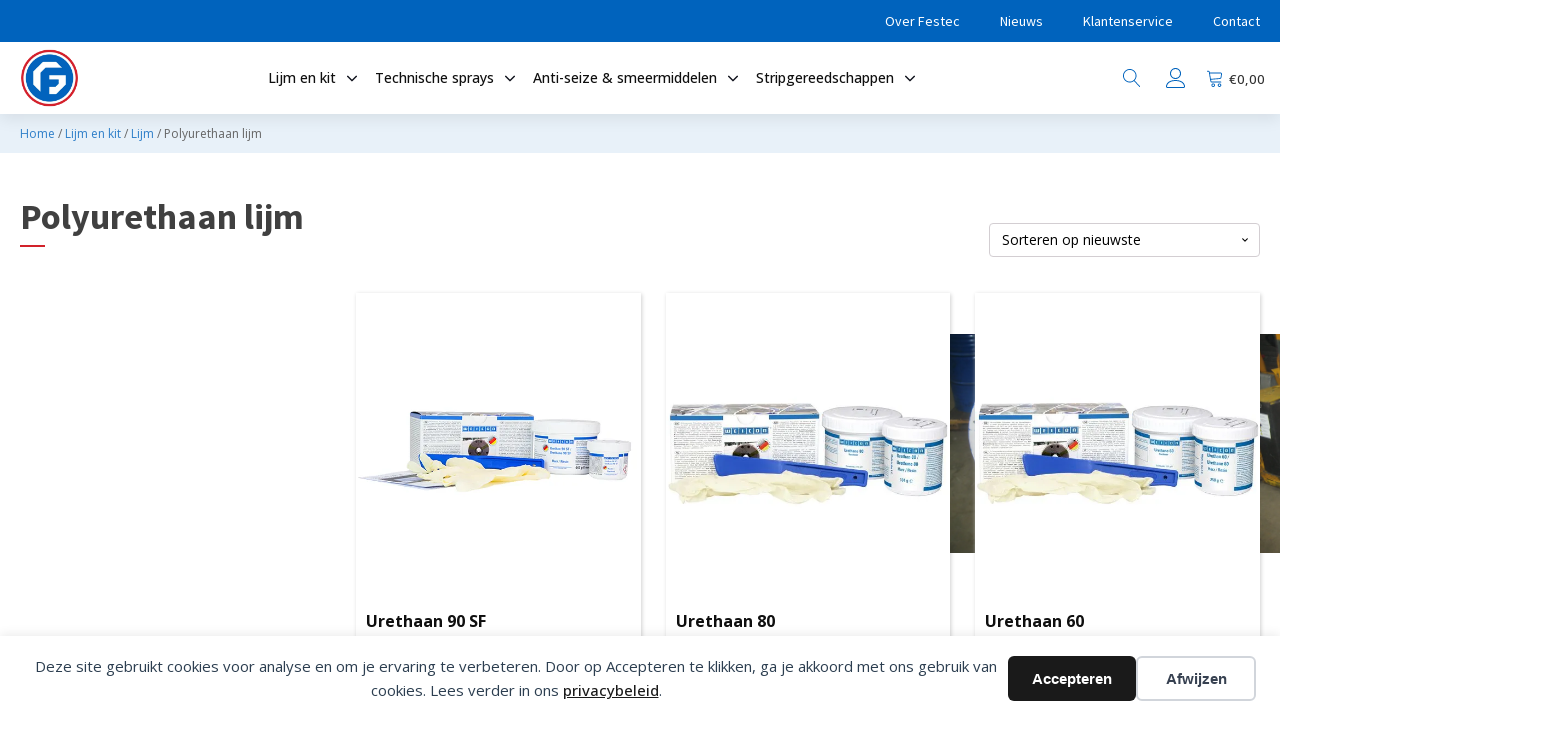

--- FILE ---
content_type: text/html; charset=UTF-8
request_url: https://festec.nl/lijm-en-kit/lijm/polyurethaan-lijm/
body_size: 23666
content:
<!DOCTYPE html>
<html lang="nl-NL" >
<head>
<meta charset="UTF-8">
<meta name="viewport" content="width=device-width, initial-scale=1.0">
<!-- WP_HEAD() START -->
<link rel="preload" as="style" href="https://fonts.googleapis.com/css?family=Open+Sans:100,200,300,400,500,600,700,800,900|Source+Sans+Pro:100,200,300,400,500,600,700,800,900" >
<link rel="stylesheet" href="https://fonts.googleapis.com/css?family=Open+Sans:100,200,300,400,500,600,700,800,900|Source+Sans+Pro:100,200,300,400,500,600,700,800,900">
<title>Polyurethaan lijm - Festec Trade </title>
<meta name="robots" content="index, follow, max-snippet:-1, max-image-preview:large, max-video-preview:-1">
<link rel="canonical" href="https://festec.nl/lijm-en-kit/lijm/polyurethaan-lijm/">
<meta property="og:url" content="https://festec.nl/lijm-en-kit/lijm/polyurethaan-lijm/">
<meta property="og:site_name" content="Festec Trade">
<meta property="og:locale" content="nl_NL">
<meta property="og:type" content="object">
<meta property="og:title" content="Polyurethaan lijm - Festec Trade ">
<meta property="og:image" content="https://festec.nl/wp-content/uploads/2011/11/building-Festec-II.jpg">
<meta property="og:image:secure_url" content="https://festec.nl/wp-content/uploads/2011/11/building-Festec-II.jpg">
<meta property="og:image:width" content="640">
<meta property="og:image:height" content="426">
<meta property="og:image:alt" content="Kantoor Festec Trade">
<meta name="twitter:card" content="summary">
<meta name="twitter:title" content="Polyurethaan lijm - Festec Trade ">
<meta name="twitter:image" content="https://festec.nl/wp-content/uploads/2011/11/building-Festec-II.jpg">
<script type="application/ld+json">{"@context":"https:\/\/schema.org","name":"Breadcrumb","@type":"BreadcrumbList","itemListElement":[{"@type":"ListItem","position":1,"item":{"@type":"WebPage","id":"https:\/\/festec.nl\/lijm-en-kit\/#webpage","url":"https:\/\/festec.nl\/lijm-en-kit\/","name":"Lijm en kit"}},{"@type":"ListItem","position":2,"item":{"@type":"WebPage","id":"https:\/\/festec.nl\/lijm-en-kit\/lijm\/#webpage","url":"https:\/\/festec.nl\/lijm-en-kit\/lijm\/","name":"Lijm"}},{"@type":"ListItem","position":3,"item":{"@type":"WebPage","id":"https:\/\/festec.nl\/lijm-en-kit\/lijm\/polyurethaan-lijm\/#webpage","url":"https:\/\/festec.nl\/lijm-en-kit\/lijm\/polyurethaan-lijm\/","name":"Polyurethaan lijm"}}]}</script>
<style id='wp-img-auto-sizes-contain-inline-css'>
img:is([sizes=auto i],[sizes^="auto," i]){contain-intrinsic-size:3000px 1500px}
/*# sourceURL=wp-img-auto-sizes-contain-inline-css */
</style>
<style id='wp-block-library-inline-css'>
:root{--wp-block-synced-color:#7a00df;--wp-block-synced-color--rgb:122,0,223;--wp-bound-block-color:var(--wp-block-synced-color);--wp-editor-canvas-background:#ddd;--wp-admin-theme-color:#007cba;--wp-admin-theme-color--rgb:0,124,186;--wp-admin-theme-color-darker-10:#006ba1;--wp-admin-theme-color-darker-10--rgb:0,107,160.5;--wp-admin-theme-color-darker-20:#005a87;--wp-admin-theme-color-darker-20--rgb:0,90,135;--wp-admin-border-width-focus:2px}@media (min-resolution:192dpi){:root{--wp-admin-border-width-focus:1.5px}}.wp-element-button{cursor:pointer}:root .has-very-light-gray-background-color{background-color:#eee}:root .has-very-dark-gray-background-color{background-color:#313131}:root .has-very-light-gray-color{color:#eee}:root .has-very-dark-gray-color{color:#313131}:root .has-vivid-green-cyan-to-vivid-cyan-blue-gradient-background{background:linear-gradient(135deg,#00d084,#0693e3)}:root .has-purple-crush-gradient-background{background:linear-gradient(135deg,#34e2e4,#4721fb 50%,#ab1dfe)}:root .has-hazy-dawn-gradient-background{background:linear-gradient(135deg,#faaca8,#dad0ec)}:root .has-subdued-olive-gradient-background{background:linear-gradient(135deg,#fafae1,#67a671)}:root .has-atomic-cream-gradient-background{background:linear-gradient(135deg,#fdd79a,#004a59)}:root .has-nightshade-gradient-background{background:linear-gradient(135deg,#330968,#31cdcf)}:root .has-midnight-gradient-background{background:linear-gradient(135deg,#020381,#2874fc)}:root{--wp--preset--font-size--normal:16px;--wp--preset--font-size--huge:42px}.has-regular-font-size{font-size:1em}.has-larger-font-size{font-size:2.625em}.has-normal-font-size{font-size:var(--wp--preset--font-size--normal)}.has-huge-font-size{font-size:var(--wp--preset--font-size--huge)}.has-text-align-center{text-align:center}.has-text-align-left{text-align:left}.has-text-align-right{text-align:right}.has-fit-text{white-space:nowrap!important}#end-resizable-editor-section{display:none}.aligncenter{clear:both}.items-justified-left{justify-content:flex-start}.items-justified-center{justify-content:center}.items-justified-right{justify-content:flex-end}.items-justified-space-between{justify-content:space-between}.screen-reader-text{border:0;clip-path:inset(50%);height:1px;margin:-1px;overflow:hidden;padding:0;position:absolute;width:1px;word-wrap:normal!important}.screen-reader-text:focus{background-color:#ddd;clip-path:none;color:#444;display:block;font-size:1em;height:auto;left:5px;line-height:normal;padding:15px 23px 14px;text-decoration:none;top:5px;width:auto;z-index:100000}html :where(.has-border-color){border-style:solid}html :where([style*=border-top-color]){border-top-style:solid}html :where([style*=border-right-color]){border-right-style:solid}html :where([style*=border-bottom-color]){border-bottom-style:solid}html :where([style*=border-left-color]){border-left-style:solid}html :where([style*=border-width]){border-style:solid}html :where([style*=border-top-width]){border-top-style:solid}html :where([style*=border-right-width]){border-right-style:solid}html :where([style*=border-bottom-width]){border-bottom-style:solid}html :where([style*=border-left-width]){border-left-style:solid}html :where(img[class*=wp-image-]){height:auto;max-width:100%}:where(figure){margin:0 0 1em}html :where(.is-position-sticky){--wp-admin--admin-bar--position-offset:var(--wp-admin--admin-bar--height,0px)}@media screen and (max-width:600px){html :where(.is-position-sticky){--wp-admin--admin-bar--position-offset:0px}}
/*# sourceURL=/wp-includes/css/dist/block-library/common.min.css */
</style>
<style id='classic-theme-styles-inline-css'>
/*! This file is auto-generated */
.wp-block-button__link{color:#fff;background-color:#32373c;border-radius:9999px;box-shadow:none;text-decoration:none;padding:calc(.667em + 2px) calc(1.333em + 2px);font-size:1.125em}.wp-block-file__button{background:#32373c;color:#fff;text-decoration:none}
/*# sourceURL=/wp-includes/css/classic-themes.min.css */
</style>
<style id='global-styles-inline-css'>
:root{--wp--preset--aspect-ratio--square: 1;--wp--preset--aspect-ratio--4-3: 4/3;--wp--preset--aspect-ratio--3-4: 3/4;--wp--preset--aspect-ratio--3-2: 3/2;--wp--preset--aspect-ratio--2-3: 2/3;--wp--preset--aspect-ratio--16-9: 16/9;--wp--preset--aspect-ratio--9-16: 9/16;--wp--preset--color--black: #000000;--wp--preset--color--cyan-bluish-gray: #abb8c3;--wp--preset--color--white: #ffffff;--wp--preset--color--pale-pink: #f78da7;--wp--preset--color--vivid-red: #cf2e2e;--wp--preset--color--luminous-vivid-orange: #ff6900;--wp--preset--color--luminous-vivid-amber: #fcb900;--wp--preset--color--light-green-cyan: #7bdcb5;--wp--preset--color--vivid-green-cyan: #00d084;--wp--preset--color--pale-cyan-blue: #8ed1fc;--wp--preset--color--vivid-cyan-blue: #0693e3;--wp--preset--color--vivid-purple: #9b51e0;--wp--preset--color--base: #ffffff;--wp--preset--color--contrast: #000000;--wp--preset--color--primary: #9DFF20;--wp--preset--color--secondary: #345C00;--wp--preset--color--tertiary: #F6F6F6;--wp--preset--gradient--vivid-cyan-blue-to-vivid-purple: linear-gradient(135deg,rgb(6,147,227) 0%,rgb(155,81,224) 100%);--wp--preset--gradient--light-green-cyan-to-vivid-green-cyan: linear-gradient(135deg,rgb(122,220,180) 0%,rgb(0,208,130) 100%);--wp--preset--gradient--luminous-vivid-amber-to-luminous-vivid-orange: linear-gradient(135deg,rgb(252,185,0) 0%,rgb(255,105,0) 100%);--wp--preset--gradient--luminous-vivid-orange-to-vivid-red: linear-gradient(135deg,rgb(255,105,0) 0%,rgb(207,46,46) 100%);--wp--preset--gradient--very-light-gray-to-cyan-bluish-gray: linear-gradient(135deg,rgb(238,238,238) 0%,rgb(169,184,195) 100%);--wp--preset--gradient--cool-to-warm-spectrum: linear-gradient(135deg,rgb(74,234,220) 0%,rgb(151,120,209) 20%,rgb(207,42,186) 40%,rgb(238,44,130) 60%,rgb(251,105,98) 80%,rgb(254,248,76) 100%);--wp--preset--gradient--blush-light-purple: linear-gradient(135deg,rgb(255,206,236) 0%,rgb(152,150,240) 100%);--wp--preset--gradient--blush-bordeaux: linear-gradient(135deg,rgb(254,205,165) 0%,rgb(254,45,45) 50%,rgb(107,0,62) 100%);--wp--preset--gradient--luminous-dusk: linear-gradient(135deg,rgb(255,203,112) 0%,rgb(199,81,192) 50%,rgb(65,88,208) 100%);--wp--preset--gradient--pale-ocean: linear-gradient(135deg,rgb(255,245,203) 0%,rgb(182,227,212) 50%,rgb(51,167,181) 100%);--wp--preset--gradient--electric-grass: linear-gradient(135deg,rgb(202,248,128) 0%,rgb(113,206,126) 100%);--wp--preset--gradient--midnight: linear-gradient(135deg,rgb(2,3,129) 0%,rgb(40,116,252) 100%);--wp--preset--font-size--small: clamp(0.875rem, 0.875rem + ((1vw - 0.2rem) * 0.227), 1rem);--wp--preset--font-size--medium: clamp(1rem, 1rem + ((1vw - 0.2rem) * 0.227), 1.125rem);--wp--preset--font-size--large: clamp(1.75rem, 1.75rem + ((1vw - 0.2rem) * 0.227), 1.875rem);--wp--preset--font-size--x-large: 2.25rem;--wp--preset--font-size--xx-large: clamp(6.1rem, 6.1rem + ((1vw - 0.2rem) * 7.091), 10rem);--wp--preset--font-family--dm-sans: "DM Sans", sans-serif;--wp--preset--font-family--ibm-plex-mono: 'IBM Plex Mono', monospace;--wp--preset--font-family--inter: "Inter", sans-serif;--wp--preset--font-family--system-font: -apple-system,BlinkMacSystemFont,"Segoe UI",Roboto,Oxygen-Sans,Ubuntu,Cantarell,"Helvetica Neue",sans-serif;--wp--preset--font-family--source-serif-pro: "Source Serif Pro", serif;--wp--preset--spacing--20: 0.44rem;--wp--preset--spacing--30: clamp(1.5rem, 5vw, 2rem);--wp--preset--spacing--40: clamp(1.8rem, 1.8rem + ((1vw - 0.48rem) * 2.885), 3rem);--wp--preset--spacing--50: clamp(2.5rem, 8vw, 4.5rem);--wp--preset--spacing--60: clamp(3.75rem, 10vw, 7rem);--wp--preset--spacing--70: clamp(5rem, 5.25rem + ((1vw - 0.48rem) * 9.096), 8rem);--wp--preset--spacing--80: clamp(7rem, 14vw, 11rem);--wp--preset--shadow--natural: 6px 6px 9px rgba(0, 0, 0, 0.2);--wp--preset--shadow--deep: 12px 12px 50px rgba(0, 0, 0, 0.4);--wp--preset--shadow--sharp: 6px 6px 0px rgba(0, 0, 0, 0.2);--wp--preset--shadow--outlined: 6px 6px 0px -3px rgb(255, 255, 255), 6px 6px rgb(0, 0, 0);--wp--preset--shadow--crisp: 6px 6px 0px rgb(0, 0, 0);}:root :where(.is-layout-flow) > :first-child{margin-block-start: 0;}:root :where(.is-layout-flow) > :last-child{margin-block-end: 0;}:root :where(.is-layout-flow) > *{margin-block-start: 1.5rem;margin-block-end: 0;}:root :where(.is-layout-constrained) > :first-child{margin-block-start: 0;}:root :where(.is-layout-constrained) > :last-child{margin-block-end: 0;}:root :where(.is-layout-constrained) > *{margin-block-start: 1.5rem;margin-block-end: 0;}:root :where(.is-layout-flex){gap: 1.5rem;}:root :where(.is-layout-grid){gap: 1.5rem;}body .is-layout-flex{display: flex;}.is-layout-flex{flex-wrap: wrap;align-items: center;}.is-layout-flex > :is(*, div){margin: 0;}body .is-layout-grid{display: grid;}.is-layout-grid > :is(*, div){margin: 0;}.has-black-color{color: var(--wp--preset--color--black) !important;}.has-cyan-bluish-gray-color{color: var(--wp--preset--color--cyan-bluish-gray) !important;}.has-white-color{color: var(--wp--preset--color--white) !important;}.has-pale-pink-color{color: var(--wp--preset--color--pale-pink) !important;}.has-vivid-red-color{color: var(--wp--preset--color--vivid-red) !important;}.has-luminous-vivid-orange-color{color: var(--wp--preset--color--luminous-vivid-orange) !important;}.has-luminous-vivid-amber-color{color: var(--wp--preset--color--luminous-vivid-amber) !important;}.has-light-green-cyan-color{color: var(--wp--preset--color--light-green-cyan) !important;}.has-vivid-green-cyan-color{color: var(--wp--preset--color--vivid-green-cyan) !important;}.has-pale-cyan-blue-color{color: var(--wp--preset--color--pale-cyan-blue) !important;}.has-vivid-cyan-blue-color{color: var(--wp--preset--color--vivid-cyan-blue) !important;}.has-vivid-purple-color{color: var(--wp--preset--color--vivid-purple) !important;}.has-black-background-color{background-color: var(--wp--preset--color--black) !important;}.has-cyan-bluish-gray-background-color{background-color: var(--wp--preset--color--cyan-bluish-gray) !important;}.has-white-background-color{background-color: var(--wp--preset--color--white) !important;}.has-pale-pink-background-color{background-color: var(--wp--preset--color--pale-pink) !important;}.has-vivid-red-background-color{background-color: var(--wp--preset--color--vivid-red) !important;}.has-luminous-vivid-orange-background-color{background-color: var(--wp--preset--color--luminous-vivid-orange) !important;}.has-luminous-vivid-amber-background-color{background-color: var(--wp--preset--color--luminous-vivid-amber) !important;}.has-light-green-cyan-background-color{background-color: var(--wp--preset--color--light-green-cyan) !important;}.has-vivid-green-cyan-background-color{background-color: var(--wp--preset--color--vivid-green-cyan) !important;}.has-pale-cyan-blue-background-color{background-color: var(--wp--preset--color--pale-cyan-blue) !important;}.has-vivid-cyan-blue-background-color{background-color: var(--wp--preset--color--vivid-cyan-blue) !important;}.has-vivid-purple-background-color{background-color: var(--wp--preset--color--vivid-purple) !important;}.has-black-border-color{border-color: var(--wp--preset--color--black) !important;}.has-cyan-bluish-gray-border-color{border-color: var(--wp--preset--color--cyan-bluish-gray) !important;}.has-white-border-color{border-color: var(--wp--preset--color--white) !important;}.has-pale-pink-border-color{border-color: var(--wp--preset--color--pale-pink) !important;}.has-vivid-red-border-color{border-color: var(--wp--preset--color--vivid-red) !important;}.has-luminous-vivid-orange-border-color{border-color: var(--wp--preset--color--luminous-vivid-orange) !important;}.has-luminous-vivid-amber-border-color{border-color: var(--wp--preset--color--luminous-vivid-amber) !important;}.has-light-green-cyan-border-color{border-color: var(--wp--preset--color--light-green-cyan) !important;}.has-vivid-green-cyan-border-color{border-color: var(--wp--preset--color--vivid-green-cyan) !important;}.has-pale-cyan-blue-border-color{border-color: var(--wp--preset--color--pale-cyan-blue) !important;}.has-vivid-cyan-blue-border-color{border-color: var(--wp--preset--color--vivid-cyan-blue) !important;}.has-vivid-purple-border-color{border-color: var(--wp--preset--color--vivid-purple) !important;}.has-vivid-cyan-blue-to-vivid-purple-gradient-background{background: var(--wp--preset--gradient--vivid-cyan-blue-to-vivid-purple) !important;}.has-light-green-cyan-to-vivid-green-cyan-gradient-background{background: var(--wp--preset--gradient--light-green-cyan-to-vivid-green-cyan) !important;}.has-luminous-vivid-amber-to-luminous-vivid-orange-gradient-background{background: var(--wp--preset--gradient--luminous-vivid-amber-to-luminous-vivid-orange) !important;}.has-luminous-vivid-orange-to-vivid-red-gradient-background{background: var(--wp--preset--gradient--luminous-vivid-orange-to-vivid-red) !important;}.has-very-light-gray-to-cyan-bluish-gray-gradient-background{background: var(--wp--preset--gradient--very-light-gray-to-cyan-bluish-gray) !important;}.has-cool-to-warm-spectrum-gradient-background{background: var(--wp--preset--gradient--cool-to-warm-spectrum) !important;}.has-blush-light-purple-gradient-background{background: var(--wp--preset--gradient--blush-light-purple) !important;}.has-blush-bordeaux-gradient-background{background: var(--wp--preset--gradient--blush-bordeaux) !important;}.has-luminous-dusk-gradient-background{background: var(--wp--preset--gradient--luminous-dusk) !important;}.has-pale-ocean-gradient-background{background: var(--wp--preset--gradient--pale-ocean) !important;}.has-electric-grass-gradient-background{background: var(--wp--preset--gradient--electric-grass) !important;}.has-midnight-gradient-background{background: var(--wp--preset--gradient--midnight) !important;}.has-small-font-size{font-size: var(--wp--preset--font-size--small) !important;}.has-medium-font-size{font-size: var(--wp--preset--font-size--medium) !important;}.has-large-font-size{font-size: var(--wp--preset--font-size--large) !important;}.has-x-large-font-size{font-size: var(--wp--preset--font-size--x-large) !important;}
/*# sourceURL=global-styles-inline-css */
</style>
<style id='wp-block-template-skip-link-inline-css'>
.skip-link.screen-reader-text {
border: 0;
clip-path: inset(50%);
height: 1px;
margin: -1px;
overflow: hidden;
padding: 0;
position: absolute !important;
width: 1px;
word-wrap: normal !important;
}
.skip-link.screen-reader-text:focus {
background-color: #eee;
clip-path: none;
color: #444;
display: block;
font-size: 1em;
height: auto;
left: 5px;
line-height: normal;
padding: 15px 23px 14px;
text-decoration: none;
top: 5px;
width: auto;
z-index: 100000;
}
/*# sourceURL=wp-block-template-skip-link-inline-css */
</style>
<!-- <link rel='stylesheet' id='bya-frontend-css-css' href='https://festec.nl/wp-content/plugins/buy-again-for-woocommerce/assets/css/frontend.css?ver=5.3.0' media='all' /> -->
<link rel="stylesheet" type="text/css" href="//festec.nl/wp-content/cache/wpfc-minified/dvg5hz4q/4h6h3.css" media="all"/>
<style id='bya-frontend-css-inline-css'>
.bya-badge{
color: #ffffff;
background: linear-gradient(to right, #0dc9f4, #9c83e1);left:0}
/*# sourceURL=bya-frontend-css-inline-css */
</style>
<!-- <link rel='stylesheet' id='bya-carousel-css' href='https://festec.nl/wp-content/plugins/buy-again-for-woocommerce/assets/css/owl.carousel.min.css?ver=5.3.0' media='all' /> -->
<!-- <link rel='stylesheet' id='bya-owl-carousel-css' href='https://festec.nl/wp-content/plugins/buy-again-for-woocommerce/assets/css/owl-carousel-enhanced.css?ver=5.3.0' media='all' /> -->
<!-- <link rel='stylesheet' id='oxygen-css' href='https://festec.nl/wp-content/plugins/oxygen/component-framework/oxygen.css?ver=4.9.3' media='all' /> -->
<!-- <link rel='stylesheet' id='core-sss-css' href='https://festec.nl/wp-content/plugins/oxy-ninja/public/css/core-sss.min.css?ver=3.5.3' media='all' /> -->
<!-- <link rel='stylesheet' id='woocommerce-layout-css' href='https://festec.nl/wp-content/plugins/woocommerce/assets/css/woocommerce-layout.css?ver=10.3.6' media='all' /> -->
<link rel="stylesheet" type="text/css" href="//festec.nl/wp-content/cache/wpfc-minified/1467d21p/4h6h3.css" media="all"/>
<!-- <link rel='stylesheet' id='woocommerce-smallscreen-css' href='https://festec.nl/wp-content/plugins/woocommerce/assets/css/woocommerce-smallscreen.css?ver=10.3.6' media='only screen and (max-width: 768px)' /> -->
<link rel="stylesheet" type="text/css" href="//festec.nl/wp-content/cache/wpfc-minified/31ekzuwt/4h6h3.css" media="only screen and (max-width: 768px)"/>
<!-- <link rel='stylesheet' id='woocommerce-general-css' href='https://festec.nl/wp-content/plugins/woocommerce/assets/css/woocommerce.css?ver=10.3.6' media='all' /> -->
<!-- <link rel='stylesheet' id='woocommerce-blocktheme-css' href='https://festec.nl/wp-content/plugins/woocommerce/assets/css/woocommerce-blocktheme.css?ver=10.3.6' media='all' /> -->
<link rel="stylesheet" type="text/css" href="//festec.nl/wp-content/cache/wpfc-minified/lwqvb7ty/4h6h3.css" media="all"/>
<style id='woocommerce-inline-inline-css'>
.woocommerce form .form-row .required { visibility: visible; }
/*# sourceURL=woocommerce-inline-inline-css */
</style>
<!-- <link rel='stylesheet' id='aws-style-css' href='https://festec.nl/wp-content/plugins/advanced-woo-search/assets/css/common.min.css?ver=3.51' media='all' /> -->
<!-- <link rel='stylesheet' id='splide-css' href='https://festec.nl/wp-content/plugins/oxy-ninja/public/css/splide.min.css?ver=4.0.14' media='all' /> -->
<!-- <link rel='stylesheet' id='photoswipe-css' href='https://festec.nl/wp-content/plugins/woocommerce/assets/css/photoswipe/photoswipe.min.css?ver=10.3.6' media='all' /> -->
<!-- <link rel='stylesheet' id='photoswipe-default-skin-css' href='https://festec.nl/wp-content/plugins/woocommerce/assets/css/photoswipe/default-skin/default-skin.min.css?ver=10.3.6' media='all' /> -->
<!-- <link rel='stylesheet' id='yith-wcan-shortcodes-css' href='https://festec.nl/wp-content/plugins/yith-woocommerce-ajax-navigation/assets/css/shortcodes.css?ver=5.16.0' media='all' /> -->
<link rel="stylesheet" type="text/css" href="//festec.nl/wp-content/cache/wpfc-minified/frmgnn6f/4h6h3.css" media="all"/>
<style id='yith-wcan-shortcodes-inline-css'>
:root{
--yith-wcan-filters_colors_titles: #434343;
--yith-wcan-filters_colors_background: #FFFFFF;
--yith-wcan-filters_colors_accent: #A7144C;
--yith-wcan-filters_colors_accent_r: 167;
--yith-wcan-filters_colors_accent_g: 20;
--yith-wcan-filters_colors_accent_b: 76;
--yith-wcan-color_swatches_border_radius: 100%;
--yith-wcan-color_swatches_size: 30px;
--yith-wcan-labels_style_background: #FFFFFF;
--yith-wcan-labels_style_background_hover: #A7144C;
--yith-wcan-labels_style_background_active: #A7144C;
--yith-wcan-labels_style_text: #434343;
--yith-wcan-labels_style_text_hover: #FFFFFF;
--yith-wcan-labels_style_text_active: #FFFFFF;
--yith-wcan-anchors_style_text: #434343;
--yith-wcan-anchors_style_text_hover: #A7144C;
--yith-wcan-anchors_style_text_active: #A7144C;
}
/*# sourceURL=yith-wcan-shortcodes-inline-css */
</style>
<!-- <link rel='stylesheet' id='brands-styles-css' href='https://festec.nl/wp-content/plugins/woocommerce/assets/css/brands.css?ver=10.3.6' media='all' /> -->
<link rel="stylesheet" type="text/css" href="//festec.nl/wp-content/cache/wpfc-minified/moyz24nm/4h6h3.css" media="all"/>
<script src='//festec.nl/wp-content/cache/wpfc-minified/e4588rrl/4h6h3.js' type="text/javascript"></script>
<!-- <script src="https://festec.nl/wp-includes/js/jquery/jquery.min.js?ver=3.7.1" id="jquery-core-js"></script> -->
<!-- <script src="https://festec.nl/wp-content/plugins/buy-again-for-woocommerce/assets/js/owl.carousel.min.js?ver=5.3.0" id="owl-carousel-js"></script> -->
<script id="bya-owl-carousel-js-extra">
var bya_carousel_params = {"per_page":"4","item_per_slide":"1"};
//# sourceURL=bya-owl-carousel-js-extra
</script>
<script src='//festec.nl/wp-content/cache/wpfc-minified/8ustrt3g/4h6h3.js' type="text/javascript"></script>
<!-- <script src="https://festec.nl/wp-content/plugins/buy-again-for-woocommerce/assets/js/owl-carousel-enhanced.js?ver=5.3.0" id="bya-owl-carousel-js"></script> -->
<!-- <script src="https://festec.nl/wp-content/plugins/woocommerce/assets/js/jquery-blockui/jquery.blockUI.min.js?ver=2.7.0-wc.10.3.6" id="wc-jquery-blockui-js" defer data-wp-strategy="defer"></script> -->
<script id="wc-add-to-cart-js-extra">
var wc_add_to_cart_params = {"ajax_url":"/wp-admin/admin-ajax.php","wc_ajax_url":"/?wc-ajax=%%endpoint%%","i18n_view_cart":"Bekijk winkelwagen","cart_url":"https://festec.nl/winkelwagen/","is_cart":"","cart_redirect_after_add":"no"};
//# sourceURL=wc-add-to-cart-js-extra
</script>
<script src='//festec.nl/wp-content/cache/wpfc-minified/d3olmqlq/4h6h3.js' type="text/javascript"></script>
<!-- <script src="https://festec.nl/wp-content/plugins/woocommerce/assets/js/frontend/add-to-cart.min.js?ver=10.3.6" id="wc-add-to-cart-js" defer data-wp-strategy="defer"></script> -->
<!-- <script src="https://festec.nl/wp-content/plugins/woocommerce/assets/js/js-cookie/js.cookie.min.js?ver=2.1.4-wc.10.3.6" id="wc-js-cookie-js" defer data-wp-strategy="defer"></script> -->
<script id="woocommerce-js-extra">
var woocommerce_params = {"ajax_url":"/wp-admin/admin-ajax.php","wc_ajax_url":"/?wc-ajax=%%endpoint%%","i18n_password_show":"Wachtwoord weergeven","i18n_password_hide":"Wachtwoord verbergen"};
//# sourceURL=woocommerce-js-extra
</script>
<script src='//festec.nl/wp-content/cache/wpfc-minified/egfm74sr/4h6h3.js' type="text/javascript"></script>
<!-- <script src="https://festec.nl/wp-content/plugins/woocommerce/assets/js/frontend/woocommerce.min.js?ver=10.3.6" id="woocommerce-js" defer data-wp-strategy="defer"></script> -->
<!-- <script src="https://festec.nl/wp-content/plugins/oxy-ninja/public/js/splide/splide.min.js?ver=4.0.14" id="splide-js"></script> -->
<!-- <script src="https://festec.nl/wp-content/plugins/oxy-ninja/public/js/splide/splide-extension-auto-scroll.min.js?ver=0.5.2" id="splide-autoscroll-js"></script> -->
<!-- <script src="https://festec.nl/wp-content/plugins/woocommerce/assets/js/zoom/jquery.zoom.min.js?ver=1.7.21-wc.10.3.6" id="wc-zoom-js" defer data-wp-strategy="defer"></script> -->
<!-- <script src="https://festec.nl/wp-content/plugins/woocommerce/assets/js/flexslider/jquery.flexslider.min.js?ver=2.7.2-wc.10.3.6" id="wc-flexslider-js" defer data-wp-strategy="defer"></script> -->
<!-- <script src="https://festec.nl/wp-content/plugins/woocommerce/assets/js/photoswipe/photoswipe.min.js?ver=4.1.1-wc.10.3.6" id="wc-photoswipe-js" defer data-wp-strategy="defer"></script> -->
<!-- <script src="https://festec.nl/wp-content/plugins/woocommerce/assets/js/photoswipe/photoswipe-ui-default.min.js?ver=4.1.1-wc.10.3.6" id="wc-photoswipe-ui-default-js" defer data-wp-strategy="defer"></script> -->
<script id="wc-single-product-js-extra">
var wc_single_product_params = {"i18n_required_rating_text":"Selecteer een waardering","i18n_rating_options":["1 van de 5 sterren","2 van de 5 sterren","3 van de 5 sterren","4 van de 5 sterren","5 van de 5 sterren"],"i18n_product_gallery_trigger_text":"Afbeeldinggalerij in volledig scherm bekijken","review_rating_required":"yes","flexslider":{"rtl":false,"animation":"slide","smoothHeight":true,"directionNav":false,"controlNav":"thumbnails","slideshow":false,"animationSpeed":500,"animationLoop":false,"allowOneSlide":false,"touch":false},"zoom_enabled":"1","zoom_options":[],"photoswipe_enabled":"1","photoswipe_options":{"shareEl":false,"closeOnScroll":false,"history":false,"hideAnimationDuration":0,"showAnimationDuration":0},"flexslider_enabled":"1"};
//# sourceURL=wc-single-product-js-extra
</script>
<script src='//festec.nl/wp-content/cache/wpfc-minified/r8jw644/4h6h3.js' type="text/javascript"></script>
<!-- <script src="https://festec.nl/wp-content/plugins/woocommerce/assets/js/frontend/single-product.min.js?ver=10.3.6" id="wc-single-product-js" defer data-wp-strategy="defer"></script> -->
<link rel="https://api.w.org/" href="https://festec.nl/wp-json/" /><link rel="alternate" title="JSON" type="application/json" href="https://festec.nl/wp-json/wp/v2/product_cat/81" /><!-- HFCM by 99 Robots - Snippet # 1: Header -->
<meta name="google-site-verification" content="vWgpReZ0QCo7nQEJkr6hkMlC5sgSrKcYJHU1v210ibk" />
<link rel="apple-touch-icon" sizes="57x57" href="/apple-icon-57x57.png">
<link rel="apple-touch-icon" sizes="60x60" href="/apple-icon-60x60.png">
<link rel="apple-touch-icon" sizes="72x72" href="/apple-icon-72x72.png">
<link rel="apple-touch-icon" sizes="76x76" href="/apple-icon-76x76.png">
<link rel="apple-touch-icon" sizes="114x114" href="/apple-icon-114x114.png">
<link rel="apple-touch-icon" sizes="120x120" href="/apple-icon-120x120.png">
<link rel="apple-touch-icon" sizes="144x144" href="/apple-icon-144x144.png">
<link rel="apple-touch-icon" sizes="152x152" href="/apple-icon-152x152.png">
<link rel="apple-touch-icon" sizes="180x180" href="/apple-icon-180x180.png">
<link rel="icon" type="image/png" sizes="192x192"  href="/android-icon-192x192.png">
<link rel="icon" type="image/png" sizes="32x32" href="/favicon-32x32.png">
<link rel="icon" type="image/png" sizes="96x96" href="/favicon-96x96.png">
<link rel="icon" type="image/png" sizes="16x16" href="/favicon-16x16.png">
<link rel="manifest" href="/manifest.json">
<meta name="msapplication-TileColor" content="#0063bd">
<meta name="msapplication-TileImage" content="/ms-icon-144x144.png">
<meta name="theme-color" content="#0063bd">
<!-- /end HFCM by 99 Robots -->
<link rel="canonical" href="https://festec.nl/lijm-en-kit/lijm/polyurethaan-lijm/" />
<style>
.yzc-account-widget {
display: inline-block;
}
.yzc-account-link {
display: flex;
align-items: center;
text-decoration: none;
color: inherit;
}
.yzc-account-icon {
position: relative;
width: 24px;
height: 24px;
display: flex;
align-items: center;
justify-content: center;
}
.yzc-account-icon svg {
width: 100%;
height: 100%;
fill: currentColor;
}
/* Dynamic sizing using CSS attribute selectors */
</style>
<style>
.yzc-cart-widget {
display: inline-block;
}
.yzc-cart-link {
display: flex;
align-items: center;
text-decoration: none;
color: inherit;
}
.yzc-cart-icon {
position: relative;
width: 24px;
height: 24px;
display: flex;
align-items: center;
justify-content: center;
}
.yzc-cart-icon svg {
width: 100%;
height: 100%;
fill: currentColor;
}
.yzc-cart-badge {
position: absolute;
top: -15px;
right: -20px;
white-space: nowrap;
padding: 0 4px;
background: #e52c23;
color: #fff;
height: 22px;
line-height: 22px;
font-size: 13px;
border-radius: 11px;
min-width: 22px;
text-align: center;
}
/* Dynamic sizing using CSS attribute selectors */
</style>
<noscript><style>.woocommerce-product-gallery{ opacity: 1 !important; }</style></noscript>
<script>
window.dataLayer = window.dataLayer || [];
function gtag() { dataLayer.push(arguments); }
gtag('consent', 'default', {
'ad_user_data': 'denied',
'ad_personalization': 'denied',
'ad_storage': 'denied',
'analytics_storage': 'denied',
'wait_for_update': 500,
}); 
gtag('js', new Date()); 
gtag('config', 'G-LRGR03L9QN');
</script><style>.breadcrumb {list-style:none;margin:0;padding-inline-start:0;}.breadcrumb li {margin:0;display:inline-block;position:relative;}.breadcrumb li::after{content:'';margin-left:5px;margin-right:5px;}.breadcrumb li:last-child::after{display:none}</style><style class='wp-fonts-local'>
@font-face{font-family:"DM Sans";font-style:normal;font-weight:400;font-display:fallback;src:url('https://festec.nl/wp-content/themes/oxygen-is-not-a-theme/assets/fonts/dm-sans/DMSans-Regular.woff2') format('woff2');font-stretch:normal;}
@font-face{font-family:"DM Sans";font-style:italic;font-weight:400;font-display:fallback;src:url('https://festec.nl/wp-content/themes/oxygen-is-not-a-theme/assets/fonts/dm-sans/DMSans-Regular-Italic.woff2') format('woff2');font-stretch:normal;}
@font-face{font-family:"DM Sans";font-style:normal;font-weight:700;font-display:fallback;src:url('https://festec.nl/wp-content/themes/oxygen-is-not-a-theme/assets/fonts/dm-sans/DMSans-Bold.woff2') format('woff2');font-stretch:normal;}
@font-face{font-family:"DM Sans";font-style:italic;font-weight:700;font-display:fallback;src:url('https://festec.nl/wp-content/themes/oxygen-is-not-a-theme/assets/fonts/dm-sans/DMSans-Bold-Italic.woff2') format('woff2');font-stretch:normal;}
@font-face{font-family:"IBM Plex Mono";font-style:normal;font-weight:300;font-display:block;src:url('https://festec.nl/wp-content/themes/oxygen-is-not-a-theme/assets/fonts/ibm-plex-mono/IBMPlexMono-Light.woff2') format('woff2');font-stretch:normal;}
@font-face{font-family:"IBM Plex Mono";font-style:normal;font-weight:400;font-display:block;src:url('https://festec.nl/wp-content/themes/oxygen-is-not-a-theme/assets/fonts/ibm-plex-mono/IBMPlexMono-Regular.woff2') format('woff2');font-stretch:normal;}
@font-face{font-family:"IBM Plex Mono";font-style:italic;font-weight:400;font-display:block;src:url('https://festec.nl/wp-content/themes/oxygen-is-not-a-theme/assets/fonts/ibm-plex-mono/IBMPlexMono-Italic.woff2') format('woff2');font-stretch:normal;}
@font-face{font-family:"IBM Plex Mono";font-style:normal;font-weight:700;font-display:block;src:url('https://festec.nl/wp-content/themes/oxygen-is-not-a-theme/assets/fonts/ibm-plex-mono/IBMPlexMono-Bold.woff2') format('woff2');font-stretch:normal;}
@font-face{font-family:Inter;font-style:normal;font-weight:200 900;font-display:fallback;src:url('https://festec.nl/wp-content/themes/oxygen-is-not-a-theme/assets/fonts/inter/Inter-VariableFont_slnt,wght.ttf') format('truetype');font-stretch:normal;}
@font-face{font-family:"Source Serif Pro";font-style:normal;font-weight:200 900;font-display:fallback;src:url('https://festec.nl/wp-content/themes/oxygen-is-not-a-theme/assets/fonts/source-serif-pro/SourceSerif4Variable-Roman.ttf.woff2') format('woff2');font-stretch:normal;}
@font-face{font-family:"Source Serif Pro";font-style:italic;font-weight:200 900;font-display:fallback;src:url('https://festec.nl/wp-content/themes/oxygen-is-not-a-theme/assets/fonts/source-serif-pro/SourceSerif4Variable-Italic.ttf.woff2') format('woff2');font-stretch:normal;}
</style>
<!-- <link rel='stylesheet' id='oxygen-cache-4598-css' href='//festec.nl/wp-content/uploads/oxygen/css/4598.css?cache=1762183462' media='all' /> -->
<!-- <link rel='stylesheet' id='oxygen-cache-4838-css' href='//festec.nl/wp-content/uploads/oxygen/css/4838.css?cache=1738058204' media='all' /> -->
<!-- <link rel='stylesheet' id='oxygen-universal-styles-css' href='//festec.nl/wp-content/uploads/oxygen/css/universal.css?cache=1762183549' media='all' /> -->
<link rel="stylesheet" type="text/css" href="//festec.nl/wp-content/cache/wpfc-minified/kmcop97m/4h6ll.css" media="all"/>
<!-- END OF WP_HEAD() -->
</head>
<body class="archive tax-product_cat term-polyurethaan-lijm term-81 wp-embed-responsive wp-theme-oxygen-is-not-a-theme  theme-oxygen-is-not-a-theme oxygen-body woocommerce woocommerce-page woocommerce-uses-block-theme woocommerce-block-theme-has-button-styles woocommerce-no-js yith-wcan-free" >
<div data-nosnippet class="seopress-user-consent seopress-user-message seopress-user-consent-hide">
<p>Deze site gebruikt cookies voor analyse en om je ervaring te verbeteren. Door op Accepteren te klikken, ga je akkoord met ons gebruik van cookies. Lees verder in ons <a href="https://festec.nl/klantenservice/privacy-policy/">privacybeleid</a>.</p>
<p>
<button id="seopress-user-consent-accept" type="button">Accepteren</button>
<button type="button" id="seopress-user-consent-close">Afwijzen</button>
</p>
</div><div class="seopress-user-consent-backdrop seopress-user-consent-hide"></div><style>.seopress-user-consent {position: fixed;z-index: 8000;display: inline-flex;flex-direction: column;justify-content: center;border: none;box-sizing: border-box;left: 0;right: 0;width: 100%;padding: 18px 24px;bottom:0;text-align:center;background:#FFFFFF;box-shadow: 0 -2px 10px rgba(0, 0, 0, 0.08);}@media (max-width: 782px) {.seopress-user-consent {padding: 16px;}.seopress-user-consent.seopress-user-message {flex-direction: column !important;align-items: stretch;gap: 16px;}.seopress-user-consent.seopress-user-message p:first-child {margin: 0 !important;text-align: center;}.seopress-user-consent.seopress-user-message p:last-child {width: 100%; flex-direction: column;justify-content: stretch;gap: 10px;}.seopress-user-consent.seopress-user-message button {width: 100% !important;min-width: auto !important;}}}.seopress-user-consent.seopress-user-message p:first-child {margin: 0;line-height: 1.6;flex: 1;}.seopress-user-consent p {margin: 0;font-size: 15px;line-height: 1.6;color:#2c3e50;}.seopress-user-consent a{color:#1a1a1a;text-decoration: underline;font-weight: 500;}.seopress-user-consent a:hover{text-decoration: none;opacity: 0.7;}.seopress-user-consent.seopress-user-message {flex-direction: row;align-items: center;gap: 24px;}.seopress-user-consent.seopress-user-message p:last-child {display: flex;gap: 12px;justify-content: flex-end;flex-wrap: nowrap;margin: 0;flex-shrink: 0;}.seopress-user-consent button {padding: 12px 24px;border: none;border-radius: 6px;font-size: 15px;font-weight: 600;cursor: pointer;transition: all 0.2s ease;flex: 0 1 auto;min-width: 120px;background:#1a1a1a;color:#ffffff;}.seopress-user-consent button:hover{transform: translateY(-1px);box-shadow: 0 2px 8px rgba(0, 0, 0, 0.15);background:#000000;}#seopress-user-consent-close{border: 2px solid #d1d5db !important;background:#ffffff;color:#374151;}#seopress-user-consent-close:hover{background:#f9fafb;border-color: #9ca3af !important;color:#1f2937;}@media (max-width: 480px) {.seopress-user-consent.seopress-user-message p:last-child {flex-direction: column;}.seopress-user-consent button {width: 100%;min-width: auto;}}.seopress-user-consent-hide{display:none !important;}.seopress-edit-choice{
background: none;
justify-content: flex-start;
align-items: flex-start;
z-index: 7999;
border: none;
width: auto;
transform: none !important;
left: 20px !important;
right: auto !important;
bottom: 20px;
top: auto;
box-shadow: none;
padding: 0;
}</style>
<div id="div_block-651-4598" class="ct-div-block" ><div id="code_block-652-4598" class="ct-code-block" ></div><header id="_header-653-4598" class="oxy-header-wrapper oxy-sticky-header  oxy-header c-shadow c-header" ><div id="_header_row-654-4598" class="oxygen-hide-in-sticky oxy-header-row " ><div class="oxy-header-container"><div id="_header_left-655-4598" class="oxy-header-left" ></div><div id="_header_center-663-4598" class="oxy-header-center" ></div><div id="_header_right-664-4598" class="oxy-header-right" ><div id="div_block-1162-4598" class="ct-div-block" ><nav id="_nav_menu-1157-4598" class="oxy-nav-menu oxy-nav-menu-dropdowns oxy-nav-menu-dropdown-arrow" ><div class='oxy-menu-toggle'><div class='oxy-nav-menu-hamburger-wrap'><div class='oxy-nav-menu-hamburger'><div class='oxy-nav-menu-hamburger-line'></div><div class='oxy-nav-menu-hamburger-line'></div><div class='oxy-nav-menu-hamburger-line'></div></div></div></div><div class="menu-top-container"><ul id="menu-top" class="oxy-nav-menu-list"><li id="menu-item-4575" class="menu-item menu-item-type-post_type menu-item-object-page menu-item-4575"><a href="https://festec.nl/over-ons/">Over Festec</a></li>
<li id="menu-item-4577" class="menu-item menu-item-type-post_type menu-item-object-page menu-item-4577"><a href="https://festec.nl/nieuws/">Nieuws</a></li>
<li id="menu-item-5128" class="menu-item menu-item-type-post_type menu-item-object-page menu-item-5128"><a href="https://festec.nl/klantenservice/">Klantenservice</a></li>
<li id="menu-item-4574" class="menu-item menu-item-type-post_type menu-item-object-page menu-item-4574"><a href="https://festec.nl/contact/">Contact</a></li>
</ul></div></nav></div></div></div></div><div id="_header_row-674-4598" class="oxy-header-row " ><div class="oxy-header-container"><div id="_header_left-675-4598" class="oxy-header-left" ><a id="link-676-4598" class="ct-link" href="https://festec.nl/"   ><img loading="lazy" id="image-677-4598" alt="Festec Trade Webshop logo" src="https://festec.nl/wp-content/uploads/Festec_logos.png" class="ct-image c-logo"/><img loading="lazy" id="image-1355-4598" alt="Festec Trade Webshop logo" src="https://festec.nl/wp-content/uploads/icoon.png" class="ct-image c-logo"/><img  id="image-1158-4598" alt="" src="https://festec.nl/wp-content/uploads/icoon.png" class="ct-image"/></a></div><div id="_header_center-678-4598" class="oxy-header-center" ><div id="div_block-679-4598" class="ct-div-block c-menu" ><div id="div_block-683-4598" class="ct-div-block c-menu-open c-padding-m" ><div id="div_block-684-4598" class="ct-div-block c-menu-link c-menu-dropdown" ><div id="text_block-685-4598" class="ct-text-block c-margin-right-xs" >Lijm en kit<br></div><div id="fancy_icon-686-4598" class="ct-fancy-icon c-icon-dark-s" ><svg id="svg-fancy_icon-686-4598"><use xlink:href="#FontAwesomeicon-angle-down"></use></svg></div></div><div id="widget-1360-4598" class="ct-widget" ><div class="widget widget_aws_widget"><div class="aws-container" data-url="/?wc-ajax=aws_action" data-siteurl="https://festec.nl" data-lang="" data-show-loader="true" data-show-more="true" data-show-page="true" data-ajax-search="true" data-show-clear="true" data-mobile-screen="false" data-use-analytics="true" data-min-chars="3" data-buttons-order="2" data-timeout="300" data-is-mobile="false" data-page-id="81" data-tax="product_cat" ><form class="aws-search-form" action="https://festec.nl/" method="get" role="search" ><div class="aws-wrapper"><label class="aws-search-label" for="697107476f8e7">Zoeken..</label><input type="search" name="s" id="697107476f8e7" value="" class="aws-search-field" placeholder="Zoeken.." autocomplete="off" /><input type="hidden" name="post_type" value="product"><input type="hidden" name="type_aws" value="true"><div class="aws-search-clear"><span>×</span></div><div class="aws-loader"></div></div><div class="aws-search-btn aws-form-btn"><span class="aws-search-btn_icon"><svg focusable="false" xmlns="http://www.w3.org/2000/svg" viewBox="0 0 24 24" width="24px"><path d="M15.5 14h-.79l-.28-.27C15.41 12.59 16 11.11 16 9.5 16 5.91 13.09 3 9.5 3S3 5.91 3 9.5 5.91 16 9.5 16c1.61 0 3.09-.59 4.23-1.57l.27.28v.79l5 4.99L20.49 19l-4.99-5zm-6 0C7.01 14 5 11.99 5 9.5S7.01 5 9.5 5 14 7.01 14 9.5 11.99 14 9.5 14z"></path></svg></span></div></form></div></div></div><div id="div_block-687-4598" class="ct-div-block c-submenu-1" ><div id="div_block-688-4598" class="ct-div-block c-columns-l-2 c-columns-s-1 c-columns-gap-l c-columns-5" ><div id="div_block-693-4598" class="ct-div-block" ><a id="link-1166-4598" class="ct-link" href="/lijm-en-kit/lijm/"   ><h3 id="headline-694-4598" class="ct-headline c-h4 c-heading-dark c-margin-bottom-m">Lijm</h3></a><a id="link_text-695-4598" class="ct-link-text c-menu-link c-margin-bottom-s" href="/lijm-en-kit/lijm/secondelijm" target="_self"  >Secondelijm</a><a id="link_text-696-4598" class="ct-link-text c-menu-link c-margin-bottom-s" href="/lijm-en-kit/lijm/epoxy-reparatiesticks" target="_self"  >Epoxy reparatiesticks<br></a><a id="link_text-697-4598" class="ct-link-text c-menu-link c-margin-bottom-s" href="/lijm-en-kit/lijm/epoxyhars-lijm" target="_self"  >Expoxyhars lijm<br></a><a id="link_text-698-4598" class="ct-link-text c-menu-link c-margin-bottom-m" href="/lijm-en-kit/lijm/metaalgevulde-epoxys" target="_self"  >Metaalgevulde epoxy's<br></a><a id="link_text-788-4598" class="ct-link-text c-menu-link c-margin-bottom-m" href="/lijm-en-kit/lijm/alleslijm" target="_self"  >Alleslijm<br></a><a id="link_text-789-4598" class="ct-link-text c-menu-link c-margin-bottom-m" href="/lijm-en-kit/lijm/contactlijm" target="_self"  >Contactlijm<br></a><a id="link_text-790-4598" class="ct-link-text c-menu-link c-margin-bottom-m" href="/lijm-en-kit/lijm/pe-pp-lijm" target="_self"  >PE-PP lijm<br></a><a id="link_text-791-4598" class="ct-link-text c-menu-link c-margin-bottom-m" href="/lijm-en-kit/lijm/polyurethaan-lijm" target="_self"  >Polyurethaanlijm<br></a><a id="link_text-792-4598" class="ct-link-text c-menu-link c-margin-bottom-m" href="/lijm-en-kit/lijm/behanglijm" target="_self"  >Behanglijm<br></a><a id="link_text-793-4598" class="ct-link-text c-menu-link c-margin-bottom-m" href="/lijm-en-kit/lijm/spuitlijm" target="_self"  >Spuitlijm<br></a></div><div id="div_block-766-4598" class="ct-div-block" ><a id="link-1191-4598" class="ct-link" href="/lijm-en-kit/kit/"   ><h3 id="headline-767-4598" class="ct-headline c-h4 c-heading-dark c-margin-bottom-m">Kit</h3></a><a id="link_text-768-4598" class="ct-link-text c-menu-link c-margin-bottom-s" href="/lijm-en-kit/kit/siliconenkit" target="_self"  >Siliconenkit</a><a id="link_text-769-4598" class="ct-link-text c-menu-link c-margin-bottom-s" href="/lijm-en-kit/kit/flexibele-afdichtlijmen" target="_self"  >Flexibele afdichtlijmen<br></a><a id="link_text-770-4598" class="ct-link-text c-menu-link c-margin-bottom-s" href="/lijm-en-kit/kit/siliconen-pakking" target="_self"  >Siliconen pakking<br></a></div><div id="div_block-775-4598" class="ct-div-block" ><a id="link-1192-4598" class="ct-link" href="/lijm-en-kit/borgen-en-afdichten"   ><h3 id="headline-776-4598" class="ct-headline c-h4 c-heading-dark c-margin-bottom-m">Borgen en afdichten<br></h3></a><a id="link_text-777-4598" class="ct-link-text c-menu-link c-margin-bottom-s" href="/lijm-en-kit/borgen-en-afdichten/schroefdraadborging" target="_self"  >Schroefdraadborging</a><a id="link_text-778-4598" class="ct-link-text c-menu-link c-margin-bottom-s" href="/lijm-en-kit/borgen-en-afdichten/pijp-en-schroefdraadafdichting" target="_self"  >Pijp en schroefdraadafdichting<br></a><a id="link_text-779-4598" class="ct-link-text c-menu-link c-margin-bottom-s" href="/lijm-en-kit/borgen-en-afdichten/as-bus-en-lagerbevestigers" target="_self"  >As-, bus- en lagerbevestigers<br></a><a id="link_text-780-4598" class="ct-link-text c-menu-link c-margin-bottom-m" href="/lijm-en-kit/borgen-en-afdichten/vlakkenafdichting" target="_self"  >Vlakkenafdichting</a><a id="link_text-794-4598" class="ct-link-text c-menu-link c-margin-bottom-m" href="/lijm-en-kit/borgen-en-afdichten/schroefdraad-afdichtdraad" target="_self"  >Schroefdraad afdichtdraad<br></a><a id="link_text-795-4598" class="ct-link-text c-menu-link c-margin-bottom-m" href="/lijm-en-kit/borgen-en-afdichten/pakking-alternatieven" target="_self"  >Pakking alternatieven<br></a><a id="link_text-796-4598" class="ct-link-text c-menu-link c-margin-bottom-m" href="/lijm-en-kit/borgen-en-afdichten/activator" target="_self"  >Activator</a><a id="link_text-797-4598" class="ct-link-text c-menu-link c-margin-bottom-m" href="/lijm-en-kit/borgen-en-afdichten/borg-en-verzegelingslak" target="_self"  >Borg- en verzegelingslak<br></a><a id="link_text-798-4598" class="ct-link-text c-menu-link c-margin-bottom-m" href="/lijm-en-kit/borgen-en-afdichten/afdichtspray" target="_self"  >Afdichtspray</a></div><div id="div_block-702-4598" class="ct-div-block" ><a id="link-1193-4598" class="ct-link" href="/lijm-en-kit/afwerking/"   ><h3 id="headline-703-4598" class="ct-headline c-h4 c-heading-dark c-margin-bottom-m">Afwerking</h3></a><a id="link_text-704-4598" class="ct-link-text c-menu-link c-margin-bottom-s" href="/lijm-en-kit/afwerking/afglasmiddel" target="_self"  >Afglasmiddel</a><a id="link_text-705-4598" class="ct-link-text c-menu-link c-margin-bottom-s" href="/lijm-en-kit/afwerking/lijmverwijderaar" target="_self"  >Lijmverwijderaar</a><a id="link_text-706-4598" class="ct-link-text c-menu-link c-margin-bottom-s" href="/lijm-en-kit/afwerking/montagetapes" target="_self"  >Montagetapes</a></div><div id="div_block-711-4598" class="ct-div-block" ><a id="link-1194-4598" class="ct-link" href="/lijm-en-kit/accessoires/"   ><h3 id="headline-712-4598" class="ct-headline c-h4 c-heading-dark c-margin-bottom-m">Accessoires<br></h3></a><a id="link_text-713-4598" class="ct-link-text c-menu-link c-margin-bottom-s" href="/lijm-en-kit/accessoires/mengtuit" target="_self"  >Mengtuit</a><a id="link_text-714-4598" class="ct-link-text c-menu-link c-margin-bottom-s" href="/lijm-en-kit/accessoires/lijmpistool" target="_self"  >Lijmpistolen</a><a id="link_text-715-4598" class="ct-link-text c-menu-link c-margin-bottom-s" href="/lijm-en-kit/accessoires/primer" target="_self"  >Primer</a><a id="link_text-716-4598" class="ct-link-text c-menu-link c-margin-bottom-m" href="/lijm-en-kit/accessoires/reinigingsmiddelen" target="_self"  >Reinigingsmiddelen</a></div></div></div></div><div id="div_block-722-4598" class="ct-div-block c-menu-open c-padding-m" ><div id="div_block-723-4598" class="ct-div-block c-menu-link c-menu-dropdown" ><div id="text_block-724-4598" class="ct-text-block c-margin-right-xs" >Technische sprays<br></div><div id="fancy_icon-725-4598" class="ct-fancy-icon c-icon-dark-s" ><svg id="svg-fancy_icon-725-4598"><use xlink:href="#FontAwesomeicon-angle-down"></use></svg></div></div><div id="div_block-726-4598" class="ct-div-block c-submenu-1" ><div id="div_block-727-4598" class="ct-div-block c-columns-l-2 c-columns-s-1 c-columns-gap-l c-columns-5" ><div id="div_block-728-4598" class="ct-div-block" ><a id="link-1167-4598" class="ct-link" href="/technische-sprays"   ><h3 id="headline-729-4598" class="ct-headline c-h4 c-heading-dark c-margin-bottom-m">Technische sprays<br></h3></a><a id="link_text-730-4598" class="ct-link-text c-menu-link c-margin-bottom-s" href="/technische-sprays/metaalsprays" target="_self"  >Metaalsprays</a><a id="link_text-731-4598" class="ct-link-text c-menu-link c-margin-bottom-s" href="/technische-sprays/reinigen-en-ontvetten" target="_self"  >Reinigen en ontvetten<br></a><a id="link_text-732-4598" class="ct-link-text c-menu-link c-margin-bottom-s" href="/technische-sprays/isolatie-en-afdichtsprays" target="_self"  >Isolatie- en afdichtsprays<br></a><a id="link_text-733-4598" class="ct-link-text c-menu-link c-margin-bottom-m" href="/technische-sprays/onderhoudsprays" target="_self"  >Onderhoudsprays</a></div><div id="div_block-737-4598" class="ct-div-block" ><h3 id="headline-738-4598" class="ct-headline c-h4 c-heading-dark c-margin-bottom-m"><br></h3><a id="link_text-739-4598" class="ct-link-text c-menu-link c-margin-bottom-s" href="/technische-sprays/beschermingsprays" target="_self"  >Beschermingsprays</a><a id="link_text-740-4598" class="ct-link-text c-menu-link c-margin-bottom-s" href="/technische-sprays/roestoplossers-en-lossingsmiddelen" target="_self"  >Roestoplossers- en lossingsmiddelen<br></a><a id="link_text-741-4598" class="ct-link-text c-menu-link c-margin-bottom-s" href="/technische-sprays/smeer-en-multifunctionele-olien" target="_self"  >Smeer- en multifunctionele oliën<br></a><a id="link_text-742-4598" class="ct-link-text c-menu-link c-margin-bottom-m" href="/technische-sprays/smeer-en-vetsprays" target="_self"  >Smeer- en vetsprays<br></a></div><div id="div_block-746-4598" class="ct-div-block" ><h3 id="headline-747-4598" class="ct-headline c-h4 c-heading-dark c-margin-bottom-m"><br></h3><a id="link_text-748-4598" class="ct-link-text c-menu-link c-margin-bottom-s" href="/technische-sprays/lijmsprays" target="_self"  >Lijmsprays</a><a id="link_text-749-4598" class="ct-link-text c-menu-link c-margin-bottom-s" href="/technische-sprays/lekzoek-en-scheurtestsprays" target="_self"  >Lekzoek en scheurtestsprays<br></a><a id="link_text-750-4598" class="ct-link-text c-menu-link c-margin-bottom-s" href="/technische-sprays/speciale-sprays" target="_self"  >Speciale sprays<br></a><a id="link_text-751-4598" class="ct-link-text c-menu-link c-margin-bottom-m" href="/technische-sprays/sprays-geschikt-bij-voedingsmiddelen" target="_self"  >Sprays geschikt bij voedingsmiddelen<br></a></div></div></div></div><div id="div_block-799-4598" class="ct-div-block c-menu-open c-padding-m" ><div id="div_block-800-4598" class="ct-div-block c-menu-link c-menu-dropdown" ><div id="text_block-801-4598" class="ct-text-block c-margin-right-xs" >Anti-seize &amp; smeermiddelen<br><a class="mega-menu-link" href="https://festec.nl/anti-seize-smeermiddelen/" aria-haspopup="true" aria-expanded="true" tabindex="0"><span class="mega-indicator" data-has-click-event="true"></span></a></div><div id="fancy_icon-802-4598" class="ct-fancy-icon c-icon-dark-s" ><svg id="svg-fancy_icon-802-4598"><use xlink:href="#FontAwesomeicon-angle-down"></use></svg></div></div><div id="div_block-803-4598" class="ct-div-block c-submenu-1" ><div id="div_block-804-4598" class="ct-div-block c-columns-l-2 c-columns-s-1 c-columns-gap-l c-columns-5" ><div id="div_block-805-4598" class="ct-div-block" ><a id="link-1168-4598" class="ct-link" href="/anti-seize-smeermiddelen"   ><h3 id="headline-806-4598" class="ct-headline c-h4 c-heading-dark c-margin-bottom-m">Anti-seize &amp; smeermiddelen</h3></a><a id="link_text-807-4598" class="ct-link-text c-menu-link c-margin-bottom-s" href="/anti-seize-smeermiddelen/anti-seize-montagepasta/metaalgevuld" target="_self"  >Metaalgevuld</a><a id="link_text-808-4598" class="ct-link-text c-menu-link c-margin-bottom-s" href="/anti-seize-smeermiddelen/anti-seize-montagepasta/metaalvrij-rvs-geschikt" target="_self"  >Metaalvrij (RVS geschikt)<br></a><a id="link_text-809-4598" class="ct-link-text c-menu-link c-margin-bottom-s" href="/anti-seize-smeermiddelen/anti-seize-montagepasta/nikkelgevuld" target="_self"  >Nikel gevuld<br></a><a id="link_text-810-4598" class="ct-link-text c-menu-link c-margin-bottom-m" href="/anti-seize-smeermiddelen/anti-seize-montagepasta/koperpasta" target="_self"  >Koperpasta</a></div></div></div></div><div id="div_block-995-4598" class="ct-div-block c-menu-open c-padding-m" ><div id="div_block-996-4598" class="ct-div-block c-menu-link c-menu-dropdown" ><div id="text_block-997-4598" class="ct-text-block c-margin-right-xs" >Stripgereedschappen<br><a class="mega-menu-link" href="https://festec.nl/anti-seize-smeermiddelen/" aria-haspopup="true" aria-expanded="true" tabindex="0"><span class="mega-indicator" data-has-click-event="true"></span></a></div><div id="fancy_icon-998-4598" class="ct-fancy-icon c-icon-dark-s" ><svg id="svg-fancy_icon-998-4598"><use xlink:href="#FontAwesomeicon-angle-down"></use></svg></div></div><div id="div_block-999-4598" class="ct-div-block c-submenu-1" ><div id="div_block-1000-4598" class="ct-div-block c-columns-l-2 c-columns-s-1 c-columns-gap-l c-columns-5" ><div id="div_block-1001-4598" class="ct-div-block" ><a id="link-1169-4598" class="ct-link" href="/stripgereedschappen"   ><h3 id="headline-1002-4598" class="ct-headline c-h4 c-heading-dark c-margin-bottom-m">Stripgereedschappen</h3></a><a id="link_text-1003-4598" class="ct-link-text c-menu-link c-margin-bottom-s" href="/stripgereedschappen/kabelmessen" target="_self"  >Kabelmessen</a><a id="link_text-1004-4598" class="ct-link-text c-menu-link c-margin-bottom-s" href="/stripgereedschappen/striptangen" target="_self"  >Striptangen<br></a><a id="link_text-1005-4598" class="ct-link-text c-menu-link c-margin-bottom-s" href="/stripgereedschappen/ontmantelaars" target="_self"  >Ontmantelaars<br></a><a id="link_text-1006-4598" class="ct-link-text c-menu-link c-margin-bottom-m" href="/stripgereedschappen/multifunctionele-stripgereedschappen" target="_self"  >Multifunctionele stripgereedschappen<br></a><a id="link_text-1020-4598" class="ct-link-text c-menu-link c-margin-bottom-m" href="/stripgereedschappen/speciale-gereedschappen" target="_self"  >Speciale gereedschappen<br></a><a id="link_text-1021-4598" class="ct-link-text c-menu-link c-margin-bottom-m" href="/stripgereedschappen/gereedschapssets" target="_self"  >Gereedschapssets<br></a><a id="link_text-1022-4598" class="ct-link-text c-menu-link c-margin-bottom-m" href="/stripgereedschappen/reserveonderdelen" target="_self"  >Reserveonderdelen<br></a></div></div></div></div><div id="div_block-1007-4598" class="ct-div-block c-menu-open c-padding-m" ><div id="div_block-1008-4598" class="ct-div-block c-menu-link c-menu-dropdown" ><div id="text_block-1009-4598" class="ct-text-block c-margin-right-xs" >Merken<br><a class="mega-menu-link" href="https://festec.nl/anti-seize-smeermiddelen/" aria-haspopup="true" aria-expanded="true" tabindex="0"><span class="mega-indicator" data-has-click-event="true"></span></a></div><div id="fancy_icon-1010-4598" class="ct-fancy-icon c-icon-dark-s" ><svg id="svg-fancy_icon-1010-4598"><use xlink:href="#FontAwesomeicon-angle-down"></use></svg></div></div><div id="div_block-1011-4598" class="ct-div-block c-submenu-1" ><div id="div_block-1012-4598" class="ct-div-block c-columns-l-2 c-columns-s-1 c-columns-gap-l c-columns-5" ><div id="div_block-1013-4598" class="ct-div-block" ><h3 id="headline-1014-4598" class="ct-headline c-h4 c-heading-dark c-margin-bottom-m">Merken</h3><a id="link_text-1015-4598" class="ct-link-text c-menu-link c-margin-bottom-s" href="http://" target="_self"  >Weicon</a><a id="link_text-1016-4598" class="ct-link-text c-menu-link c-margin-bottom-s" href="http://" target="_self"  >Festec chemie<br></a><a id="link_text-1017-4598" class="ct-link-text c-menu-link c-margin-bottom-s" href="http://" target="_self"  >Mer original<br></a><a id="link_text-1018-4598" class="ct-link-text c-menu-link c-margin-bottom-m" href="http://" target="_self"  >Mer marine pro<br></a></div><div id="div_block-1171-4598" class="ct-div-block" ><h3 id="headline-1172-4598" class="ct-headline c-h4 c-heading-dark c-margin-bottom-m"><br></h3><a id="link_text-1173-4598" class="ct-link-text c-menu-link c-margin-bottom-s" href="http://" target="_self"  >Mer caravan en camper<br></a><a id="link_text-1174-4598" class="ct-link-text c-menu-link c-margin-bottom-s" href="http://" target="_self"  >CRC<br></a><a id="link_text-1175-4598" class="ct-link-text c-menu-link c-margin-bottom-s" href="http://" target="_self"  >WD-40<br></a><a id="link_text-1176-4598" class="ct-link-text c-menu-link c-margin-bottom-m" href="http://" target="_self"  >Bison</a></div><div id="div_block-1179-4598" class="ct-div-block" ><h3 id="headline-1180-4598" class="ct-headline c-h4 c-heading-dark c-margin-bottom-m"><br></h3><a id="link_text-1181-4598" class="ct-link-text c-menu-link c-margin-bottom-s" href="http://" target="_self"  >Aralite<br></a><a id="link_text-1182-4598" class="ct-link-text c-menu-link c-margin-bottom-s" href="http://" target="_self"  >Frencken<br></a><a id="link_text-1183-4598" class="ct-link-text c-menu-link c-margin-bottom-s" href="http://" target="_self"  >Pattex<br></a><a id="link_text-1184-4598" class="ct-link-text c-menu-link c-margin-bottom-m" href="http://" target="_self"  >Molykote</a></div><div id="div_block-1185-4598" class="ct-div-block" ><h3 id="headline-1186-4598" class="ct-headline c-h4 c-heading-dark c-margin-bottom-m"><br></h3><a id="link_text-1187-4598" class="ct-link-text c-menu-link c-margin-bottom-s" href="http://" target="_self"  >Dow corning<br></a></div></div></div></div></div></div><div id="_header_right-758-4598" class="oxy-header-right" ><div id="div_block-1094-4598" class="ct-div-block wc-hide-on-mobile" ><div id="fancy_icon-1095-4598" class="ct-fancy-icon wc-header-ui-icon wc-search-icon" ><svg id="svg-fancy_icon-1095-4598"><use xlink:href="#Lineariconsicon-magnifier"></use></svg></div><div id="div_block-1096-4598" class="ct-div-block wc-header-search-full" ><div id="div_block-1097-4598" class="ct-div-block wc-header-search-container" ><div id="div_block-1098-4598" class="ct-div-block wc-header-search-field" ><div id="widget-1358-4598" class="ct-widget" ><div class="widget widget_aws_widget"><div class="aws-container" data-url="/?wc-ajax=aws_action" data-siteurl="https://festec.nl" data-lang="" data-show-loader="true" data-show-more="true" data-show-page="true" data-ajax-search="true" data-show-clear="true" data-mobile-screen="false" data-use-analytics="true" data-min-chars="3" data-buttons-order="2" data-timeout="300" data-is-mobile="false" data-page-id="81" data-tax="product_cat" ><form class="aws-search-form" action="https://festec.nl/" method="get" role="search" ><div class="aws-wrapper"><label class="aws-search-label" for="697107477c58f">Zoeken..</label><input type="search" name="s" id="697107477c58f" value="" class="aws-search-field" placeholder="Zoeken.." autocomplete="off" /><input type="hidden" name="post_type" value="product"><input type="hidden" name="type_aws" value="true"><div class="aws-search-clear"><span>×</span></div><div class="aws-loader"></div></div><div class="aws-search-btn aws-form-btn"><span class="aws-search-btn_icon"><svg focusable="false" xmlns="http://www.w3.org/2000/svg" viewBox="0 0 24 24" width="24px"><path d="M15.5 14h-.79l-.28-.27C15.41 12.59 16 11.11 16 9.5 16 5.91 13.09 3 9.5 3S3 5.91 3 9.5 5.91 16 9.5 16c1.61 0 3.09-.59 4.23-1.57l.27.28v.79l5 4.99L20.49 19l-4.99-5zm-6 0C7.01 14 5 11.99 5 9.5S7.01 5 9.5 5 14 7.01 14 9.5 11.99 14 9.5 14z"></path></svg></span></div></form></div></div></div><div id="fancy_icon-1100-4598" class="ct-fancy-icon " ><svg id="svg-fancy_icon-1100-4598"><use xlink:href="#Lineariconsicon-magnifier"></use></svg></div></div><div id="fancy_icon-1101-4598" class="ct-fancy-icon wc-search-close wc-header-ui-icon" ><svg id="svg-fancy_icon-1101-4598"><use xlink:href="#Lineariconsicon-cross"></use></svg></div></div></div></div><a id="link-672-4598" class="ct-link" href="https://festec.nl/mijn-account/"   ><div id="fancy_icon-673-4598" class="ct-fancy-icon c-social-icon c-transition" ><svg id="svg-fancy_icon-673-4598"><use xlink:href="#Lineariconsicon-user"></use></svg></div></a><div id="div_block-1104-4598" class="ct-div-block c-transition wc-menu-open wc-mini-cart" ><div id="fancy_icon-1113-4598" class="ct-fancy-icon wc-header-ui-icon" ><svg id="svg-fancy_icon-1113-4598"><use xlink:href="#Lineariconsicon-cart"></use></svg></div>
<div id="-cart-total-1105-4598" class="oxy-cart-total  oxy-woo-element" ><div class='oxy-woo-cart-total'><span class="woocommerce-Price-amount amount"><bdi><span class="woocommerce-Price-currencySymbol">&euro;</span>0,00</bdi></span></div></div>
<div id="div_block-1106-4598" class="ct-div-block wc-dropdown-cart c-shadow" ><h4 id="headline-1107-4598" class="ct-headline c-h4 c-margin-bottom-s">Winkelmand</h4><div id="widget-1108-4598" class="ct-widget woocommerce" ><div class="widget woocommerce widget_shopping_cart"><div class="widget_shopping_cart_content"></div></div></div></div><div id="div_block-1112-4598" class="ct-div-block" ><div id="code_block-1114-4598" class="ct-code-block" ><span class="wc-cart-count empty">0</span></div></div></div><div id="code_block-760-4598" class="ct-code-block c-header-mobile-toggle" ><div class="c-hamburger" id="c-hamburger-1">
<span class="c-line"></span>
<span class="c-line"></span>
<span class="c-line"></span>
</div></div></div></div></div></header>
<script type="text/javascript">
jQuery(document).ready(function() {
var selector = "#_header-653-4598",
scrollval = parseInt("150");
if (!scrollval || scrollval < 1) {
jQuery("body").css("margin-top", jQuery(selector).outerHeight());
jQuery(selector).addClass("oxy-sticky-header-active");
}
else {
var scrollTopOld = 0;
jQuery(window).scroll(function() {
if (!jQuery('body').hasClass('oxy-nav-menu-prevent-overflow')) {
if (jQuery(this).scrollTop() > scrollval 
) {
if (
!jQuery(selector).hasClass("oxy-sticky-header-active")) {
if (jQuery(selector).css('position')!='absolute') {
jQuery("body").css("margin-top", jQuery(selector).outerHeight());
}
jQuery(selector)
.addClass("oxy-sticky-header-active")
}
}
else {
jQuery(selector)
.removeClass("oxy-sticky-header-fade-in")
.removeClass("oxy-sticky-header-active");
if (jQuery(selector).css('position')!='absolute') {
jQuery("body").css("margin-top", "");
}
}
scrollTopOld = jQuery(this).scrollTop();
}
})
}
});
</script></div><section id="section-1356-4598" class=" ct-section" ><div class="ct-section-inner-wrap"><div id="code_block-468-4838" class="ct-code-block" ></div><section id="section-868-4838" class=" ct-section" ><div class="ct-section-inner-wrap">
<div id="-breadcrumb-470-4838" class="oxy-breadcrumb  oxy-woo-element" ><nav class="woocommerce-breadcrumb" aria-label="Breadcrumb"><a href="https://festec.nl">Home</a>&nbsp;&#47;&nbsp;<a href="https://festec.nl/lijm-en-kit/">Lijm en kit</a>&nbsp;&#47;&nbsp;<a href="https://festec.nl/lijm-en-kit/lijm/">Lijm</a>&nbsp;&#47;&nbsp;Polyurethaan lijm</nav></div>
</div></section><div id="code_block-942-4838" class="ct-code-block" ></div><article id="section-469-4838" class=" ct-section" ><div class="ct-section-inner-wrap"><div id="div_block-471-4838" class="ct-div-block wc-archive-top-1 c-margin-bottom-l" ><div id="div_block-472-4838" class="ct-div-block " ><h1 id="headline-827-4838" class="ct-headline"><span id="span-828-4838" class="ct-span" >Polyurethaan lijm</span></h1><div id="code_block-987-4838" class="ct-code-block " ><!-- --></div></div><div id="div_block-476-4838" class="ct-div-block c-inline wc-sort" ><div id="div_block-477-4838" class="ct-div-block wc-filter-open" ><div id="fancy_icon-478-4838" class="ct-fancy-icon c-icon-dark-s c-margin-right-s" ><svg id="svg-fancy_icon-478-4838"><use xlink:href="#Lineariconsicon-cog"></use></svg></div><div id="text_block-479-4838" class="ct-text-block" >Filter</div></div><div id="code_block-480-4838" class="ct-code-block" >
<form class="woocommerce-ordering" method="get">
<select
name="orderby"
class="orderby"
aria-label="Winkelbestelling"
>
<option value="popularity" >Sorteer op populariteit</option>
<option value="rating" >Op gemiddelde waardering sorteren</option>
<option value="date"  selected='selected'>Sorteren op nieuwste</option>
<option value="price" >Sorteer op prijs: laag naar hoog</option>
<option value="price-desc" >Sorteer op prijs: hoog naar laag</option>
</select>
<input type="hidden" name="paged" value="1" />
</form>
</div></div></div><div id="div_block-481-4838" class="ct-div-block wc-columns-archive c-columns-gap-l c-columns-l-1" ><div id="div_block-482-4838" class="ct-div-block c-left wc-filters c-transition" ><div id="div_block-483-4838" class="ct-div-block wc-filters-title-row" ><h4 id="headline-484-4838" class="ct-headline c-h4 c-heading-dark">Filteren op:<br></h4><div id="div_block-485-4838" class="ct-div-block wc-filter-close" ><div id="fancy_icon-486-4838" class="ct-fancy-icon c-icon-dark-m" ><svg id="svg-fancy_icon-486-4838"><use xlink:href="#Lineariconsicon-cross-circle"></use></svg></div></div></div><div id="shortcode-613-4838" class="ct-shortcode" ></div></div><div id="div_block-494-4838" class="ct-div-block" ><div id="_dynamic_list-969-4838" class="oxy-dynamic-list c-columns-4 c-columns-gap-m c-columns-xl-3 c-columns-m-2 c-stretch"><div id="div_block-970-4838-1" class="ct-div-block" data-id="div_block-970-4838"><div id="div_block-971-4838-1" class="ct-div-block c-transition wc-archive-item-2 wc-flip-images" data-id="div_block-971-4838"><div id="div_block-972-4838-1" class="ct-div-block wc-archive-item-2-img c-margin-bottom-s" data-id="div_block-972-4838"><div id="div_block-973-4838-1" class="ct-div-block wc-badges" data-id="div_block-973-4838"><div id="shortcode-974-4838-1" class="ct-shortcode " data-id="shortcode-974-4838"></div><div id="shortcode-975-4838-1" class="ct-shortcode " data-id="shortcode-975-4838"></div></div><a id="link-976-4838-1" class="ct-link" href="https://festec.nl/merken/weicon/urethaan-90-sf/" data-id="link-976-4838"><img loading="lazy" id="image-977-4838-1" alt="Urethaan 90 SF" src="https://festec.nl/wp-content/uploads/10519005-urethaan-90.jpg" class="ct-image " data-id="image-977-4838"><div id="shortcode-978-4838-1" class="ct-shortcode" data-id="shortcode-978-4838"></div></a><div id="code_block-979-4838-1" class="ct-code-block atc-code-block" data-id="code_block-979-4838"><p class="product woocommerce add_to_cart_inline " style=""><a href="/lijm-en-kit/lijm/polyurethaan-lijm/?add-to-cart=11861" aria-describedby="woocommerce_loop_add_to_cart_link_describedby_11861" data-quantity="1" class="button product_type_simple add_to_cart_button ajax_add_to_cart" data-product_id="11861" data-product_sku="WC-10519005" aria-label="Toevoegen aan winkelwagen: &ldquo;Urethaan 90 SF&ldquo;" rel="nofollow" data-success_message="&ldquo;Urethaan 90 SF&rdquo; is toegevoegd aan je winkelwagen" role="button">Toevoegen aan winkelwagen</a>	<span id="woocommerce_loop_add_to_cart_link_describedby_11861" class="screen-reader-text">
</span>
</p>
</div></div><div id="div_block-980-4838-1" class="ct-div-block c-transition wc-archive-item-2-content c-margin-bottom-s" data-id="div_block-980-4838"><a id="link_text-983-4838-1" class="ct-link-text c-transition wc-archive-item-2-title c-margin-bottom-xs" href="https://festec.nl/merken/weicon/urethaan-90-sf/" data-id="link_text-983-4838"><span id="span-984-4838-1" class="ct-span" data-id="span-984-4838">Urethaan 90 SF</span></a>
<div id="-product-price-985-4838-1" class="oxy-product-price c-transition wc-archive-item-2-price oxy-woo-element" data-id="-product-price-985-4838"><p class="price"><span class="woocommerce-Price-amount amount"><bdi><span class="woocommerce-Price-currencySymbol">&euro;</span>71,75</bdi></span></p>
</div>
</div></div></div><div id="div_block-970-4838-2" class="ct-div-block" data-id="div_block-970-4838"><div id="div_block-971-4838-2" class="ct-div-block c-transition wc-archive-item-2 wc-flip-images" data-id="div_block-971-4838"><div id="div_block-972-4838-2" class="ct-div-block wc-archive-item-2-img c-margin-bottom-s" data-id="div_block-972-4838"><div id="div_block-973-4838-2" class="ct-div-block wc-badges" data-id="div_block-973-4838"><div id="shortcode-974-4838-2" class="ct-shortcode " data-id="shortcode-974-4838"></div><div id="shortcode-975-4838-2" class="ct-shortcode " data-id="shortcode-975-4838"></div></div><a id="link-976-4838-2" class="ct-link" href="https://festec.nl/merken/weicon/urethaan-80/" data-id="link-976-4838"><img loading="lazy" id="image-977-4838-2" alt="Urethaan 80" src="https://festec.nl/wp-content/uploads/10516005-_-Urethaan-80-1.jpg" class="ct-image " data-id="image-977-4838"><div id="shortcode-978-4838-2" class="ct-shortcode" data-id="shortcode-978-4838"><img width="1268" height="948" src="https://festec.nl/wp-content/uploads/10516005-_-Urethaan-80-2.jpg" class="wc-secondary-image attachment-woocommerce_thumbnail" alt="Weicon Urethaan 80" decoding="async" fetchpriority="high" srcset="https://festec.nl/wp-content/uploads/10516005-_-Urethaan-80-2.jpg 1268w, https://festec.nl/wp-content/uploads/10516005-_-Urethaan-80-2-600x449.jpg 600w, https://festec.nl/wp-content/uploads/10516005-_-Urethaan-80-2-500x374.jpg 500w, https://festec.nl/wp-content/uploads/10516005-_-Urethaan-80-2-1024x766.jpg 1024w, https://festec.nl/wp-content/uploads/10516005-_-Urethaan-80-2-768x574.jpg 768w" sizes="(max-width: 1268px) 100vw, 1268px"></div></a><div id="code_block-979-4838-2" class="ct-code-block atc-code-block" data-id="code_block-979-4838"><p class="product woocommerce add_to_cart_inline " style=""><a href="/lijm-en-kit/lijm/polyurethaan-lijm/?add-to-cart=11767" aria-describedby="woocommerce_loop_add_to_cart_link_describedby_11767" data-quantity="1" class="button product_type_simple add_to_cart_button ajax_add_to_cart" data-product_id="11767" data-product_sku="WC-10518005" aria-label="Toevoegen aan winkelwagen: &ldquo;Urethaan 80&ldquo;" rel="nofollow" data-success_message="&ldquo;Urethaan 80&rdquo; is toegevoegd aan je winkelwagen" role="button">Toevoegen aan winkelwagen</a>	<span id="woocommerce_loop_add_to_cart_link_describedby_11767" class="screen-reader-text">
</span>
</p>
</div></div><div id="div_block-980-4838-2" class="ct-div-block c-transition wc-archive-item-2-content c-margin-bottom-s" data-id="div_block-980-4838"><a id="link_text-983-4838-2" class="ct-link-text c-transition wc-archive-item-2-title c-margin-bottom-xs" href="https://festec.nl/merken/weicon/urethaan-80/" data-id="link_text-983-4838"><span id="span-984-4838-2" class="ct-span" data-id="span-984-4838">Urethaan 80</span></a>
<div id="-product-price-985-4838-2" class="oxy-product-price c-transition wc-archive-item-2-price oxy-woo-element" data-id="-product-price-985-4838"><p class="price"><span class="woocommerce-Price-amount amount"><bdi><span class="woocommerce-Price-currencySymbol">&euro;</span>71,75</bdi></span></p>
</div>
</div></div></div><div id="div_block-970-4838-3" class="ct-div-block" data-id="div_block-970-4838"><div id="div_block-971-4838-3" class="ct-div-block c-transition wc-archive-item-2 wc-flip-images" data-id="div_block-971-4838"><div id="div_block-972-4838-3" class="ct-div-block wc-archive-item-2-img c-margin-bottom-s" data-id="div_block-972-4838"><div id="div_block-973-4838-3" class="ct-div-block wc-badges" data-id="div_block-973-4838"><div id="shortcode-974-4838-3" class="ct-shortcode " data-id="shortcode-974-4838"></div><div id="shortcode-975-4838-3" class="ct-shortcode " data-id="shortcode-975-4838"></div></div><a id="link-976-4838-3" class="ct-link" href="https://festec.nl/merken/weicon/urethaan-60/" data-id="link-976-4838"><img loading="lazy" id="image-977-4838-3" alt="Urethaan 60" src="https://festec.nl/wp-content/uploads/10516005-_-Urethaan-60-1.jpg" class="ct-image " data-id="image-977-4838"><div id="shortcode-978-4838-3" class="ct-shortcode" data-id="shortcode-978-4838"><img width="1268" height="948" src="https://festec.nl/wp-content/uploads/10516005-_-Urethaan-60-2.jpg" class="wc-secondary-image attachment-woocommerce_thumbnail" alt="Weicon Urethaan 60" decoding="async" srcset="https://festec.nl/wp-content/uploads/10516005-_-Urethaan-60-2.jpg 1268w, https://festec.nl/wp-content/uploads/10516005-_-Urethaan-60-2-600x449.jpg 600w, https://festec.nl/wp-content/uploads/10516005-_-Urethaan-60-2-500x374.jpg 500w, https://festec.nl/wp-content/uploads/10516005-_-Urethaan-60-2-1024x766.jpg 1024w, https://festec.nl/wp-content/uploads/10516005-_-Urethaan-60-2-768x574.jpg 768w" sizes="(max-width: 1268px) 100vw, 1268px"></div></a><div id="code_block-979-4838-3" class="ct-code-block atc-code-block" data-id="code_block-979-4838"><p class="product woocommerce add_to_cart_inline " style=""><a href="/lijm-en-kit/lijm/polyurethaan-lijm/?add-to-cart=11761" aria-describedby="woocommerce_loop_add_to_cart_link_describedby_11761" data-quantity="1" class="button product_type_simple add_to_cart_button ajax_add_to_cart" data-product_id="11761" data-product_sku="WC-10516005" aria-label="Toevoegen aan winkelwagen: &ldquo;Urethaan 60&ldquo;" rel="nofollow" data-success_message="&ldquo;Urethaan 60&rdquo; is toegevoegd aan je winkelwagen" role="button">Toevoegen aan winkelwagen</a>	<span id="woocommerce_loop_add_to_cart_link_describedby_11761" class="screen-reader-text">
</span>
</p>
</div></div><div id="div_block-980-4838-3" class="ct-div-block c-transition wc-archive-item-2-content c-margin-bottom-s" data-id="div_block-980-4838"><a id="link_text-983-4838-3" class="ct-link-text c-transition wc-archive-item-2-title c-margin-bottom-xs" href="https://festec.nl/merken/weicon/urethaan-60/" data-id="link_text-983-4838"><span id="span-984-4838-3" class="ct-span" data-id="span-984-4838">Urethaan 60</span></a>
<div id="-product-price-985-4838-3" class="oxy-product-price c-transition wc-archive-item-2-price oxy-woo-element" data-id="-product-price-985-4838"><p class="price"><span class="woocommerce-Price-amount amount"><bdi><span class="woocommerce-Price-currencySymbol">&euro;</span>71,75</bdi></span></p>
</div>
</div></div></div><div id="div_block-970-4838-4" class="ct-div-block" data-id="div_block-970-4838"><div id="div_block-971-4838-4" class="ct-div-block c-transition wc-archive-item-2 wc-flip-images" data-id="div_block-971-4838"><div id="div_block-972-4838-4" class="ct-div-block wc-archive-item-2-img c-margin-bottom-s" data-id="div_block-972-4838"><div id="div_block-973-4838-4" class="ct-div-block wc-badges" data-id="div_block-973-4838"><div id="shortcode-974-4838-4" class="ct-shortcode " data-id="shortcode-974-4838"></div><div id="shortcode-975-4838-4" class="ct-shortcode " data-id="shortcode-975-4838"></div></div><a id="link-976-4838-4" class="ct-link" href="https://festec.nl/2-component-epoxylijmen/easy-mix-pu-240/" data-id="link-976-4838"><img loading="lazy" id="image-977-4838-4" alt="Easy-Mix PU-240" src="https://festec.nl/wp-content/uploads/10753050-_-Easy-Mix-PU-240.jpg" class="ct-image " data-id="image-977-4838"><div id="shortcode-978-4838-4" class="ct-shortcode" data-id="shortcode-978-4838"><img width="300" height="300" src="https://festec.nl/wp-content/uploads/10753050-_-Easy-Mix-PU-240-_-TF-1-300x300.jpg" class="wc-secondary-image attachment-woocommerce_thumbnail" alt="Weicon Easy-Mix PU-240" decoding="async" srcset="https://festec.nl/wp-content/uploads/10753050-_-Easy-Mix-PU-240-_-TF-1-300x300.jpg 300w, https://festec.nl/wp-content/uploads/10753050-_-Easy-Mix-PU-240-_-TF-1-100x100.jpg 100w" sizes="(max-width: 300px) 100vw, 300px"></div></a><div id="code_block-979-4838-4" class="ct-code-block atc-code-block" data-id="code_block-979-4838"><p class="product woocommerce add_to_cart_inline " style=""><a href="/lijm-en-kit/lijm/polyurethaan-lijm/?add-to-cart=5375" aria-describedby="woocommerce_loop_add_to_cart_link_describedby_5375" data-quantity="1" class="button product_type_simple add_to_cart_button ajax_add_to_cart" data-product_id="5375" data-product_sku="WC-10753050" aria-label="Toevoegen aan winkelwagen: &ldquo;Easy-Mix PU-240&ldquo;" rel="nofollow" data-success_message="&ldquo;Easy-Mix PU-240&rdquo; is toegevoegd aan je winkelwagen" role="button">Toevoegen aan winkelwagen</a>	<span id="woocommerce_loop_add_to_cart_link_describedby_5375" class="screen-reader-text">
</span>
</p>
</div></div><div id="div_block-980-4838-4" class="ct-div-block c-transition wc-archive-item-2-content c-margin-bottom-s" data-id="div_block-980-4838"><a id="link_text-983-4838-4" class="ct-link-text c-transition wc-archive-item-2-title c-margin-bottom-xs" href="https://festec.nl/2-component-epoxylijmen/easy-mix-pu-240/" data-id="link_text-983-4838"><span id="span-984-4838-4" class="ct-span" data-id="span-984-4838">Easy-Mix PU-240</span></a>
<div id="-product-price-985-4838-4" class="oxy-product-price c-transition wc-archive-item-2-price oxy-woo-element" data-id="-product-price-985-4838"><p class="price"><span class="woocommerce-Price-amount amount"><bdi><span class="woocommerce-Price-currencySymbol">&euro;</span>28,20</bdi></span></p>
</div>
</div></div></div><div id="div_block-970-4838-5" class="ct-div-block" data-id="div_block-970-4838"><div id="div_block-971-4838-5" class="ct-div-block c-transition wc-archive-item-2 wc-flip-images" data-id="div_block-971-4838"><div id="div_block-972-4838-5" class="ct-div-block wc-archive-item-2-img c-margin-bottom-s" data-id="div_block-972-4838"><div id="div_block-973-4838-5" class="ct-div-block wc-badges" data-id="div_block-973-4838"><div id="shortcode-974-4838-5" class="ct-shortcode " data-id="shortcode-974-4838"></div><div id="shortcode-975-4838-5" class="ct-shortcode " data-id="shortcode-975-4838"></div></div><a id="link-976-4838-5" class="ct-link" href="https://festec.nl/2-component-epoxylijmen/easy-mix-pu-90/" data-id="link-976-4838"><img loading="lazy" id="image-977-4838-5" alt="Easy-Mix PU-90" src="https://festec.nl/wp-content/uploads/10751050-_-Easy-Mix-PU-90.jpg" class="ct-image " data-id="image-977-4838"><div id="shortcode-978-4838-5" class="ct-shortcode" data-id="shortcode-978-4838"><img width="300" height="300" src="https://festec.nl/wp-content/uploads/10751050-_-Easy-Mix-PU-90-TF1-300x300.jpg" class="wc-secondary-image attachment-woocommerce_thumbnail" alt="Weicon Easy-Mix PU-90" decoding="async" loading="lazy" srcset="https://festec.nl/wp-content/uploads/10751050-_-Easy-Mix-PU-90-TF1-300x300.jpg 300w, https://festec.nl/wp-content/uploads/10751050-_-Easy-Mix-PU-90-TF1-100x100.jpg 100w" sizes="auto, (max-width: 300px) 100vw, 300px"></div></a><div id="code_block-979-4838-5" class="ct-code-block atc-code-block" data-id="code_block-979-4838"><p class="product woocommerce add_to_cart_inline " style=""><a href="/lijm-en-kit/lijm/polyurethaan-lijm/?add-to-cart=5370" aria-describedby="woocommerce_loop_add_to_cart_link_describedby_5370" data-quantity="1" class="button product_type_simple add_to_cart_button ajax_add_to_cart" data-product_id="5370" data-product_sku="WC-10751050" aria-label="Toevoegen aan winkelwagen: &ldquo;Easy-Mix PU-90&ldquo;" rel="nofollow" data-success_message="&ldquo;Easy-Mix PU-90&rdquo; is toegevoegd aan je winkelwagen" role="button">Toevoegen aan winkelwagen</a>	<span id="woocommerce_loop_add_to_cart_link_describedby_5370" class="screen-reader-text">
</span>
</p>
</div></div><div id="div_block-980-4838-5" class="ct-div-block c-transition wc-archive-item-2-content c-margin-bottom-s" data-id="div_block-980-4838"><a id="link_text-983-4838-5" class="ct-link-text c-transition wc-archive-item-2-title c-margin-bottom-xs" href="https://festec.nl/2-component-epoxylijmen/easy-mix-pu-90/" data-id="link_text-983-4838"><span id="span-984-4838-5" class="ct-span" data-id="span-984-4838">Easy-Mix PU-90</span></a>
<div id="-product-price-985-4838-5" class="oxy-product-price c-transition wc-archive-item-2-price oxy-woo-element" data-id="-product-price-985-4838"><p class="price"><span class="woocommerce-Price-amount amount"><bdi><span class="woocommerce-Price-currencySymbol">&euro;</span>28,20</bdi></span></p>
</div>
</div></div></div><div id="div_block-970-4838-6" class="ct-div-block" data-id="div_block-970-4838"><div id="div_block-971-4838-6" class="ct-div-block c-transition wc-archive-item-2 wc-flip-images" data-id="div_block-971-4838"><div id="div_block-972-4838-6" class="ct-div-block wc-archive-item-2-img c-margin-bottom-s" data-id="div_block-972-4838"><div id="div_block-973-4838-6" class="ct-div-block wc-badges" data-id="div_block-973-4838"><div id="shortcode-974-4838-6" class="ct-shortcode " data-id="shortcode-974-4838"></div><div id="shortcode-975-4838-6" class="ct-shortcode " data-id="shortcode-975-4838"></div></div><a id="link-976-4838-6" class="ct-link" href="https://festec.nl/merken/weicon/zwarte-kleurpasta/" data-id="link-976-4838"><img loading="lazy" id="image-977-4838-6" alt="Zwarte Kleurpasta" src="https://festec.nl/wp-content/uploads/10519250-_-zwarte-kleurpasta.jpg" class="ct-image " data-id="image-977-4838"><div id="shortcode-978-4838-6" class="ct-shortcode" data-id="shortcode-978-4838"></div></a><div id="code_block-979-4838-6" class="ct-code-block atc-code-block" data-id="code_block-979-4838"><p class="product woocommerce add_to_cart_inline " style=""><a href="/lijm-en-kit/lijm/polyurethaan-lijm/?add-to-cart=5367" aria-describedby="woocommerce_loop_add_to_cart_link_describedby_5367" data-quantity="1" class="button product_type_simple add_to_cart_button ajax_add_to_cart" data-product_id="5367" data-product_sku="WC-10519250" aria-label="Toevoegen aan winkelwagen: &ldquo;Zwarte Kleurpasta&ldquo;" rel="nofollow" data-success_message="&ldquo;Zwarte Kleurpasta&rdquo; is toegevoegd aan je winkelwagen" role="button">Toevoegen aan winkelwagen</a>	<span id="woocommerce_loop_add_to_cart_link_describedby_5367" class="screen-reader-text">
</span>
</p>
</div></div><div id="div_block-980-4838-6" class="ct-div-block c-transition wc-archive-item-2-content c-margin-bottom-s" data-id="div_block-980-4838"><a id="link_text-983-4838-6" class="ct-link-text c-transition wc-archive-item-2-title c-margin-bottom-xs" href="https://festec.nl/merken/weicon/zwarte-kleurpasta/" data-id="link_text-983-4838"><span id="span-984-4838-6" class="ct-span" data-id="span-984-4838">Zwarte Kleurpasta</span></a>
<div id="-product-price-985-4838-6" class="oxy-product-price c-transition wc-archive-item-2-price oxy-woo-element" data-id="-product-price-985-4838"><p class="price"><span class="woocommerce-Price-amount amount"><bdi><span class="woocommerce-Price-currencySymbol">&euro;</span>91,00</bdi></span></p>
</div>
</div></div></div><div id="div_block-970-4838-7" class="ct-div-block" data-id="div_block-970-4838"><div id="div_block-971-4838-7" class="ct-div-block c-transition wc-archive-item-2 wc-flip-images" data-id="div_block-971-4838"><div id="div_block-972-4838-7" class="ct-div-block wc-archive-item-2-img c-margin-bottom-s" data-id="div_block-972-4838"><div id="div_block-973-4838-7" class="ct-div-block wc-badges" data-id="div_block-973-4838"><div id="shortcode-974-4838-7" class="ct-shortcode " data-id="shortcode-974-4838"></div><div id="shortcode-975-4838-7" class="ct-shortcode " data-id="shortcode-975-4838"></div></div><a id="link-976-4838-7" class="ct-link" href="https://festec.nl/merken/weicon/urethaan-45/" data-id="link-976-4838"><img loading="lazy" id="image-977-4838-7" alt="Urethaan 45" src="https://festec.nl/wp-content/uploads/10514005-_-Urethaan-45.jpg" class="ct-image " data-id="image-977-4838"><div id="shortcode-978-4838-7" class="ct-shortcode" data-id="shortcode-978-4838"><img width="300" height="300" src="https://festec.nl/wp-content/uploads/10514005-_-Urethaan-45-_-TF1-300x300.jpg" class="wc-secondary-image attachment-woocommerce_thumbnail" alt="Weicon Urethaan 45" decoding="async" loading="lazy" srcset="https://festec.nl/wp-content/uploads/10514005-_-Urethaan-45-_-TF1-300x300.jpg 300w, https://festec.nl/wp-content/uploads/10514005-_-Urethaan-45-_-TF1-100x100.jpg 100w" sizes="auto, (max-width: 300px) 100vw, 300px"></div></a><div id="code_block-979-4838-7" class="ct-code-block atc-code-block" data-id="code_block-979-4838"><p class="product woocommerce add_to_cart_inline " style=""><a href="/lijm-en-kit/lijm/polyurethaan-lijm/?add-to-cart=5349" aria-describedby="woocommerce_loop_add_to_cart_link_describedby_5349" data-quantity="1" class="button product_type_simple add_to_cart_button ajax_add_to_cart" data-product_id="5349" data-product_sku="WC-10514005" aria-label="Toevoegen aan winkelwagen: &ldquo;Urethaan 45&ldquo;" rel="nofollow" data-success_message="&ldquo;Urethaan 45&rdquo; is toegevoegd aan je winkelwagen" role="button">Toevoegen aan winkelwagen</a>	<span id="woocommerce_loop_add_to_cart_link_describedby_5349" class="screen-reader-text">
</span>
</p>
</div></div><div id="div_block-980-4838-7" class="ct-div-block c-transition wc-archive-item-2-content c-margin-bottom-s" data-id="div_block-980-4838"><a id="link_text-983-4838-7" class="ct-link-text c-transition wc-archive-item-2-title c-margin-bottom-xs" href="https://festec.nl/merken/weicon/urethaan-45/" data-id="link_text-983-4838"><span id="span-984-4838-7" class="ct-span" data-id="span-984-4838">Urethaan 45</span></a>
<div id="-product-price-985-4838-7" class="oxy-product-price c-transition wc-archive-item-2-price oxy-woo-element" data-id="-product-price-985-4838"><p class="price"><span class="woocommerce-Price-amount amount"><bdi><span class="woocommerce-Price-currencySymbol">&euro;</span>71,75</bdi></span></p>
</div>
</div></div></div>                    
</div>
</div></div><div id="div_block-990-4838" class="ct-div-block" >
<div id="-woo-archive-description-653-4838" class="oxy-woo-archive-description oxy-woo-element" ></div>
</div></div></article><div id="code_block-897-4838" class="ct-code-block" ></div></div></section><div id="code_block-1023-4598" class="ct-code-block" ></div><div id="code_block-1024-4598" class="ct-code-block" ></div><div id="code_block-1025-4598" class="ct-code-block" ></div><footer id="section-1116-4598" class=" ct-section wc-footer-1" ><div class="ct-section-inner-wrap"><div id="div_block-1117-4598" class="ct-div-block c-columns-4 c-columns-gap-l c-columns-l-2 c-columns-s-1" ><div id="div_block-1118-4598" class="ct-div-block c-left" ><div id="text_block-1119-4598" class="ct-text-block wc-footer-1-heading" >Over ons<br></div><div id="text_block-308-4598" class="ct-text-block " >Sinds de oprichting in 1985 houdt Festec Trade zich bezig met de marketing en verkoop van speciale flensgereedschappen voor de olie-, gas- en chemische industrie, veiligheidsproducten voor flensverbindingen en chemo-technische- en onderhoudsproducten voor de industrie en automotive.</div></div><div id="div_block-1124-4598" class="ct-div-block c-left" ><div id="text_block-1125-4598" class="ct-text-block wc-footer-1-heading" >Direct naar..<br></div><nav id="_nav_menu-312-4598" class="oxy-nav-menu oxy-nav-menu-vertical" ><div class='oxy-menu-toggle'><div class='oxy-nav-menu-hamburger-wrap'><div class='oxy-nav-menu-hamburger'><div class='oxy-nav-menu-hamburger-line'></div><div class='oxy-nav-menu-hamburger-line'></div><div class='oxy-nav-menu-hamburger-line'></div></div></div></div><div class="menu-main-container"><ul id="menu-main" class="oxy-nav-menu-list"><li id="menu-item-4947" class="menu-item menu-item-type-taxonomy menu-item-object-product_cat current-product_cat-ancestor current-menu-ancestor menu-item-4947"><a href="https://festec.nl/lijm-en-kit/">Lijm en kit</a></li>
<li id="menu-item-4906" class="menu-item menu-item-type-taxonomy menu-item-object-product_cat menu-item-4906"><a href="https://festec.nl/technische-sprays/">Technische sprays</a></li>
<li id="menu-item-4907" class="menu-item menu-item-type-taxonomy menu-item-object-product_cat menu-item-4907"><a href="https://festec.nl/anti-seize-smeermiddelen/">Anti-seize &amp; smeermiddelen</a></li>
<li id="menu-item-4908" class="menu-item menu-item-type-taxonomy menu-item-object-product_cat menu-item-4908"><a href="https://festec.nl/stripgereedschappen/">Stripgereedschappen</a></li>
<li id="menu-item-4909" class="menu-item menu-item-type-taxonomy menu-item-object-product_cat menu-item-4909"><a href="https://festec.nl/merken/">Merken</a></li>
</ul></div></nav></div><div id="div_block-1136-4598" class="ct-div-block c-left" ><div id="text_block-1137-4598" class="ct-text-block wc-footer-1-heading" >klantenservice</div><nav id="_nav_menu-315-4598" class="oxy-nav-menu oxy-nav-menu-vertical" ><div class='oxy-menu-toggle'><div class='oxy-nav-menu-hamburger-wrap'><div class='oxy-nav-menu-hamburger'><div class='oxy-nav-menu-hamburger-line'></div><div class='oxy-nav-menu-hamburger-line'></div><div class='oxy-nav-menu-hamburger-line'></div></div></div></div><div class="menu-klantenservice-container"><ul id="menu-klantenservice" class="oxy-nav-menu-list"><li id="menu-item-5118" class="menu-item menu-item-type-post_type menu-item-object-page menu-item-5118"><a href="https://festec.nl/klantenservice/veelgestelde-vragen/">Veelgestelde vragen</a></li>
<li id="menu-item-5122" class="menu-item menu-item-type-post_type menu-item-object-page menu-item-5122"><a href="https://festec.nl/klantenservice/betaalmethoden/">Betaalmethoden</a></li>
<li id="menu-item-5124" class="menu-item menu-item-type-post_type menu-item-object-page menu-item-5124"><a href="https://festec.nl/klantenservice/verzending/">Verzending</a></li>
<li id="menu-item-5123" class="menu-item menu-item-type-post_type menu-item-object-page menu-item-5123"><a href="https://festec.nl/klantenservice/retourneren/">Terugbetaal- en retourneringsbeleid</a></li>
<li id="menu-item-5120" class="menu-item menu-item-type-post_type menu-item-object-page menu-item-5120"><a href="https://festec.nl/klantenservice/klachten/">Klachten</a></li>
<li id="menu-item-5121" class="menu-item menu-item-type-post_type menu-item-object-page menu-item-5121"><a href="https://festec.nl/klantenservice/algemene-voorwaarden/">Algemene voorwaarden</a></li>
<li id="menu-item-5125" class="menu-item menu-item-type-post_type menu-item-object-page menu-item-privacy-policy menu-item-5125"><a rel="privacy-policy" href="https://festec.nl/klantenservice/privacy-policy/">Privacy Policy</a></li>
<li id="menu-item-5119" class="menu-item menu-item-type-post_type menu-item-object-page menu-item-5119"><a href="https://festec.nl/klantenservice/disclaimer/">Disclaimer</a></li>
</ul></div></nav></div><div id="div_block-1130-4598" class="ct-div-block c-left" ><div id="text_block-1131-4598" class="ct-text-block wc-footer-1-heading" >contact</div><div id="_rich_text-376-4598" class="oxy-rich-text" ><p><strong>Festec Trade B.V.</strong><br /><span data-olk-copy-source="MessageBody">Ecustraat 55<br />4879 NP  Etten-Leur.</span><br /><strong>T:</strong> 076 – 30 30 500<br /><strong>E:</strong> info@festec.nl</p></div></div></div></div></footer><div id="section-1143-4598" class=" ct-section wc-subfooter-1" ><div class="ct-section-inner-wrap"><div id="code_block-1165-4598" class="ct-code-block" >Copyright © 2026 Festec Tade BV. All rights reserved. <br>
Website: <a title="online marketing bureau" href="https://www.yzcommunicatie.nl" target="_self">YZCommunicatie</a>
</div></div></div>	<!-- WP_FOOTER -->
<script type="speculationrules">
{"prefetch":[{"source":"document","where":{"and":[{"href_matches":"/*"},{"not":{"href_matches":["/wp-*.php","/wp-admin/*","/wp-content/uploads/*","/wp-content/*","/wp-content/plugins/*","/wp-content/themes/twentytwentythree/*","/wp-content/themes/oxygen-is-not-a-theme/*","/*\\?(.+)"]}},{"not":{"selector_matches":"a[rel~=\"nofollow\"]"}},{"not":{"selector_matches":".no-prefetch, .no-prefetch a"}}]},"eagerness":"conservative"}]}
</script>
<style>.ct-FontAwesomeicon-angle-down{width:0.64285714285714em}</style>
<?xml version="1.0"?><svg xmlns="http://www.w3.org/2000/svg" xmlns:xlink="http://www.w3.org/1999/xlink" aria-hidden="true" style="position: absolute; width: 0; height: 0; overflow: hidden;" version="1.1"><defs><symbol id="FontAwesomeicon-angle-down" viewBox="0 0 18 28"><title>angle-down</title><path d="M16.797 11.5c0 0.125-0.063 0.266-0.156 0.359l-7.281 7.281c-0.094 0.094-0.234 0.156-0.359 0.156s-0.266-0.063-0.359-0.156l-7.281-7.281c-0.094-0.094-0.156-0.234-0.156-0.359s0.063-0.266 0.156-0.359l0.781-0.781c0.094-0.094 0.219-0.156 0.359-0.156 0.125 0 0.266 0.063 0.359 0.156l6.141 6.141 6.141-6.141c0.094-0.094 0.234-0.156 0.359-0.156s0.266 0.063 0.359 0.156l0.781 0.781c0.094 0.094 0.156 0.234 0.156 0.359z"/></symbol></defs></svg><?xml version="1.0"?><svg xmlns="http://www.w3.org/2000/svg" xmlns:xlink="http://www.w3.org/1999/xlink" style="position: absolute; width: 0; height: 0; overflow: hidden;" version="1.1"><defs><symbol id="Lineariconsicon-cog" viewBox="0 0 20 20"><title>cog</title><path class="path1" d="M7.631 19.702c-0.041 0-0.083-0.005-0.125-0.016-0.898-0.231-1.761-0.587-2.564-1.059-0.233-0.137-0.315-0.434-0.186-0.671 0.159-0.292 0.243-0.622 0.243-0.957 0-1.103-0.897-2-2-2-0.334 0-0.665 0.084-0.957 0.243-0.237 0.129-0.534 0.047-0.671-0.186-0.472-0.804-0.828-1.666-1.059-2.564-0.065-0.254 0.077-0.515 0.325-0.598 0.814-0.274 1.362-1.036 1.362-1.895s-0.547-1.621-1.362-1.895c-0.248-0.084-0.39-0.344-0.325-0.598 0.231-0.898 0.587-1.761 1.059-2.564 0.137-0.233 0.434-0.315 0.671-0.186 0.291 0.159 0.622 0.243 0.957 0.243 1.103 0 2-0.897 2-2 0-0.334-0.084-0.665-0.243-0.957-0.129-0.237-0.047-0.534 0.186-0.671 0.804-0.472 1.666-0.828 2.564-1.059 0.254-0.065 0.515 0.077 0.598 0.325 0.274 0.814 1.036 1.362 1.895 1.362s1.621-0.547 1.895-1.362c0.084-0.248 0.345-0.39 0.598-0.325 0.898 0.231 1.761 0.587 2.564 1.059 0.233 0.137 0.315 0.434 0.186 0.671-0.159 0.292-0.243 0.622-0.243 0.957 0 1.103 0.897 2 2 2 0.334 0 0.665-0.084 0.957-0.243 0.237-0.129 0.534-0.047 0.671 0.186 0.472 0.804 0.828 1.666 1.059 2.564 0.065 0.254-0.077 0.515-0.325 0.598-0.814 0.274-1.362 1.036-1.362 1.895s0.547 1.621 1.362 1.895c0.248 0.084 0.39 0.344 0.325 0.598-0.231 0.898-0.587 1.761-1.059 2.564-0.137 0.233-0.434 0.315-0.671 0.186-0.292-0.159-0.622-0.243-0.957-0.243-1.103 0-2 0.897-2 2 0 0.334 0.084 0.665 0.243 0.957 0.129 0.237 0.047 0.534-0.186 0.671-0.804 0.472-1.666 0.828-2.564 1.059-0.254 0.065-0.515-0.077-0.598-0.325-0.274-0.814-1.036-1.362-1.895-1.362s-1.621 0.547-1.895 1.362c-0.070 0.207-0.264 0.341-0.474 0.341zM10 17c1.127 0 2.142 0.628 2.655 1.602 0.52-0.161 1.026-0.369 1.51-0.622-0.108-0.314-0.164-0.646-0.164-0.98 0-1.654 1.346-3 3-3 0.334 0 0.666 0.056 0.98 0.164 0.253-0.484 0.462-0.989 0.622-1.51-0.974-0.512-1.602-1.527-1.602-2.655s0.628-2.142 1.602-2.655c-0.161-0.52-0.369-1.026-0.622-1.51-0.314 0.108-0.646 0.164-0.98 0.164-1.654 0-3-1.346-3-3 0-0.334 0.056-0.666 0.164-0.98-0.484-0.253-0.989-0.462-1.51-0.622-0.512 0.974-1.527 1.602-2.655 1.602s-2.142-0.628-2.655-1.602c-0.52 0.16-1.026 0.369-1.51 0.622 0.108 0.314 0.164 0.646 0.164 0.98 0 1.654-1.346 3-3 3-0.334 0-0.666-0.056-0.98-0.164-0.253 0.484-0.462 0.989-0.622 1.51 0.974 0.512 1.602 1.527 1.602 2.655s-0.628 2.142-1.602 2.655c0.16 0.52 0.369 1.026 0.622 1.51 0.314-0.108 0.646-0.164 0.98-0.164 1.654 0 3 1.346 3 3 0 0.334-0.056 0.666-0.164 0.98 0.484 0.253 0.989 0.462 1.51 0.622 0.512-0.974 1.527-1.602 2.655-1.602z"/><path class="path2" d="M10 13c-1.654 0-3-1.346-3-3s1.346-3 3-3 3 1.346 3 3-1.346 3-3 3zM10 8c-1.103 0-2 0.897-2 2s0.897 2 2 2c1.103 0 2-0.897 2-2s-0.897-2-2-2z"/></symbol><symbol id="Lineariconsicon-user" viewBox="0 0 20 20"><title>user</title><path class="path1" d="M9.5 11c-3.033 0-5.5-2.467-5.5-5.5s2.467-5.5 5.5-5.5 5.5 2.467 5.5 5.5-2.467 5.5-5.5 5.5zM9.5 1c-2.481 0-4.5 2.019-4.5 4.5s2.019 4.5 4.5 4.5c2.481 0 4.5-2.019 4.5-4.5s-2.019-4.5-4.5-4.5z"/><path class="path2" d="M17.5 20h-16c-0.827 0-1.5-0.673-1.5-1.5 0-0.068 0.014-1.685 1.225-3.3 0.705-0.94 1.67-1.687 2.869-2.219 1.464-0.651 3.283-0.981 5.406-0.981s3.942 0.33 5.406 0.981c1.199 0.533 2.164 1.279 2.869 2.219 1.211 1.615 1.225 3.232 1.225 3.3 0 0.827-0.673 1.5-1.5 1.5zM9.5 13c-3.487 0-6.060 0.953-7.441 2.756-1.035 1.351-1.058 2.732-1.059 2.746 0 0.274 0.224 0.498 0.5 0.498h16c0.276 0 0.5-0.224 0.5-0.5-0-0.012-0.023-1.393-1.059-2.744-1.382-1.803-3.955-2.756-7.441-2.756z"/></symbol><symbol id="Lineariconsicon-cart" viewBox="0 0 20 20"><title>cart</title><path class="path1" d="M8 20c-1.103 0-2-0.897-2-2s0.897-2 2-2 2 0.897 2 2-0.897 2-2 2zM8 17c-0.551 0-1 0.449-1 1s0.449 1 1 1 1-0.449 1-1-0.449-1-1-1z"/><path class="path2" d="M15 20c-1.103 0-2-0.897-2-2s0.897-2 2-2 2 0.897 2 2-0.897 2-2 2zM15 17c-0.551 0-1 0.449-1 1s0.449 1 1 1 1-0.449 1-1-0.449-1-1-1z"/><path class="path3" d="M17.539 4.467c-0.251-0.297-0.63-0.467-1.039-0.467h-12.243l-0.099-0.596c-0.131-0.787-0.859-1.404-1.658-1.404h-1c-0.276 0-0.5 0.224-0.5 0.5s0.224 0.5 0.5 0.5h1c0.307 0 0.621 0.266 0.671 0.569l1.671 10.027c0.131 0.787 0.859 1.404 1.658 1.404h10c0.276 0 0.5-0.224 0.5-0.5s-0.224-0.5-0.5-0.5h-10c-0.307 0-0.621-0.266-0.671-0.569l-0.247-1.48 9.965-0.867c0.775-0.067 1.483-0.721 1.611-1.489l0.671-4.027c0.067-0.404-0.038-0.806-0.289-1.102zM16.842 5.404l-0.671 4.027c-0.053 0.316-0.391 0.629-0.711 0.657l-10.043 0.873-0.994-5.962h12.076c0.117 0 0.215 0.040 0.276 0.113s0.085 0.176 0.066 0.291z"/></symbol><symbol id="Lineariconsicon-magnifier" viewBox="0 0 20 20"><title>magnifier</title><path class="path1" d="M18.869 19.162l-5.943-6.484c1.339-1.401 2.075-3.233 2.075-5.178 0-2.003-0.78-3.887-2.197-5.303s-3.3-2.197-5.303-2.197-3.887 0.78-5.303 2.197-2.197 3.3-2.197 5.303 0.78 3.887 2.197 5.303 3.3 2.197 5.303 2.197c1.726 0 3.362-0.579 4.688-1.645l5.943 6.483c0.099 0.108 0.233 0.162 0.369 0.162 0.121 0 0.242-0.043 0.338-0.131 0.204-0.187 0.217-0.503 0.031-0.706zM1 7.5c0-3.584 2.916-6.5 6.5-6.5s6.5 2.916 6.5 6.5-2.916 6.5-6.5 6.5-6.5-2.916-6.5-6.5z"/></symbol><symbol id="Lineariconsicon-cross" viewBox="0 0 20 20"><title>cross</title><path class="path1" d="M10.707 10.5l5.646-5.646c0.195-0.195 0.195-0.512 0-0.707s-0.512-0.195-0.707 0l-5.646 5.646-5.646-5.646c-0.195-0.195-0.512-0.195-0.707 0s-0.195 0.512 0 0.707l5.646 5.646-5.646 5.646c-0.195 0.195-0.195 0.512 0 0.707 0.098 0.098 0.226 0.146 0.354 0.146s0.256-0.049 0.354-0.146l5.646-5.646 5.646 5.646c0.098 0.098 0.226 0.146 0.354 0.146s0.256-0.049 0.354-0.146c0.195-0.195 0.195-0.512 0-0.707l-5.646-5.646z"/></symbol><symbol id="Lineariconsicon-cross-circle" viewBox="0 0 20 20"><title>cross-circle</title><path class="path1" d="M14.332 14.126l-4.080-3.626 4.080-3.626c0.206-0.183 0.225-0.499 0.042-0.706s-0.499-0.225-0.706-0.042l-4.168 3.705-4.168-3.705c-0.206-0.183-0.522-0.165-0.706 0.042s-0.165 0.522 0.042 0.706l4.080 3.626-4.080 3.626c-0.206 0.183-0.225 0.499-0.042 0.706 0.099 0.111 0.236 0.168 0.374 0.168 0.118 0 0.237-0.042 0.332-0.126l4.168-3.705 4.168 3.705c0.095 0.085 0.214 0.126 0.332 0.126 0.138 0 0.275-0.057 0.374-0.168 0.183-0.206 0.165-0.522-0.042-0.706z"/><path class="path2" d="M9.5 20c-2.538 0-4.923-0.988-6.718-2.782s-2.782-4.18-2.782-6.717c0-2.538 0.988-4.923 2.782-6.718s4.18-2.783 6.718-2.783c2.538 0 4.923 0.988 6.718 2.783s2.782 4.18 2.782 6.718-0.988 4.923-2.782 6.717c-1.794 1.794-4.18 2.782-6.718 2.782zM9.5 2c-4.687 0-8.5 3.813-8.5 8.5s3.813 8.5 8.5 8.5 8.5-3.813 8.5-8.5-3.813-8.5-8.5-8.5z"/></symbol></defs></svg>    <script>
jQuery(document).ready(function($) {
// Function to update cart count
function updateCartCount() {
$.ajax({
url: wc_add_to_cart_params.ajax_url,
type: 'POST',
data: {
action: 'yzc_get_cart_count'
},
success: function(response) {
const badge = $('.yzc-cart-badge');
if (response.count > 0) {
if (badge.length) {
badge.text(response.count);
} else {
$('.yzc-cart-icon').append('<span class="yzc-cart-badge">' + response.count + '</span>');
}
} else {
badge.remove();
}
}
});
}
// Update cart count on add to cart
$(document.body).on('added_to_cart', function() {
updateCartCount();
});
// Update cart count on remove from cart
$(document.body).on('removed_from_cart', function() {
updateCartCount();
});
// Update cart count on cart fragment refresh
$(document.body).on('wc_fragments_refreshed', function() {
updateCartCount();
});
});
</script>
<div id="photoswipe-fullscreen-dialog" class="pswp" tabindex="-1" role="dialog" aria-modal="true" aria-hidden="true" aria-label="Afbeelding op volledig scherm">
<div class="pswp__bg"></div>
<div class="pswp__scroll-wrap">
<div class="pswp__container">
<div class="pswp__item"></div>
<div class="pswp__item"></div>
<div class="pswp__item"></div>
</div>
<div class="pswp__ui pswp__ui--hidden">
<div class="pswp__top-bar">
<div class="pswp__counter"></div>
<button class="pswp__button pswp__button--zoom" aria-label="Zoom in/uit"></button>
<button class="pswp__button pswp__button--fs" aria-label="Toggle volledig scherm"></button>
<button class="pswp__button pswp__button--share" aria-label="Deel"></button>
<button class="pswp__button pswp__button--close" aria-label="Sluiten (Esc)"></button>
<div class="pswp__preloader">
<div class="pswp__preloader__icn">
<div class="pswp__preloader__cut">
<div class="pswp__preloader__donut"></div>
</div>
</div>
</div>
</div>
<div class="pswp__share-modal pswp__share-modal--hidden pswp__single-tap">
<div class="pswp__share-tooltip"></div>
</div>
<button class="pswp__button pswp__button--arrow--left" aria-label="Vorige (pijltje links)"></button>
<button class="pswp__button pswp__button--arrow--right" aria-label="Volgende (pijltje rechts)"></button>
<div class="pswp__caption">
<div class="pswp__caption__center"></div>
</div>
</div>
</div>
</div>
<script type="text/javascript">
jQuery(document).ready(function() {
jQuery('body').on('click', '.oxy-menu-toggle', function() {
jQuery(this).parent('.oxy-nav-menu').toggleClass('oxy-nav-menu-open');
jQuery('body').toggleClass('oxy-nav-menu-prevent-overflow');
jQuery('html').toggleClass('oxy-nav-menu-prevent-overflow');
});
var selector = '.oxy-nav-menu-open .menu-item a[href*="#"]';
jQuery('body').on('click', selector, function(){
jQuery('.oxy-nav-menu-open').removeClass('oxy-nav-menu-open');
jQuery('body').removeClass('oxy-nav-menu-prevent-overflow');
jQuery('html').removeClass('oxy-nav-menu-prevent-overflow');
jQuery(this).click();
});
});
</script>
<script>
(function () {
var c = document.body.className;
c = c.replace(/woocommerce-no-js/, 'woocommerce-js');
document.body.className = c;
})();
</script>
<!-- <link rel='stylesheet' id='wc-blocks-style-css' href='https://festec.nl/wp-content/plugins/woocommerce/assets/client/blocks/wc-blocks.css?ver=wc-10.3.6' media='all' /> -->
<link rel="stylesheet" type="text/css" href="//festec.nl/wp-content/cache/wpfc-minified/7bk62x26/4h6h3.css" media="all"/>
<script id="dismissible-wp-notices-js-extra">
var dismissibleWpNotices = {"ajaxUrl":"https://festec.nl/wp-admin/admin-ajax.php","nonce":"3a1e6ec3b0"};
//# sourceURL=dismissible-wp-notices-js-extra
</script>
<script src="https://festec.nl/wp-content/plugins/woocommerce-product-feeds/vendor-prefixed/leewillis77/dismissible-wp-notices/js/dismissible-wp-notices.js?ver=1.0" id="dismissible-wp-notices-js"></script>
<script id="wp-block-template-skip-link-js-after">
( function() {
var skipLinkTarget = document.querySelector( 'main' ),
sibling,
skipLinkTargetID,
skipLink;
// Early exit if a skip-link target can't be located.
if ( ! skipLinkTarget ) {
return;
}
/*
* Get the site wrapper.
* The skip-link will be injected in the beginning of it.
*/
sibling = document.querySelector( '.wp-site-blocks' );
// Early exit if the root element was not found.
if ( ! sibling ) {
return;
}
// Get the skip-link target's ID, and generate one if it doesn't exist.
skipLinkTargetID = skipLinkTarget.id;
if ( ! skipLinkTargetID ) {
skipLinkTargetID = 'wp--skip-link--target';
skipLinkTarget.id = skipLinkTargetID;
}
// Create the skip link.
skipLink = document.createElement( 'a' );
skipLink.classList.add( 'skip-link', 'screen-reader-text' );
skipLink.id = 'wp-skip-link';
skipLink.href = '#' + skipLinkTargetID;
skipLink.innerText = 'Ga naar de inhoud';
// Inject the skip link.
sibling.parentElement.insertBefore( skipLink, sibling );
}() );
//# sourceURL=wp-block-template-skip-link-js-after
</script>
<script src="https://festec.nl/wp-includes/js/jquery/ui/core.min.js?ver=1.13.3" id="jquery-ui-core-js"></script>
<script src="https://festec.nl/wp-includes/js/jquery/ui/mouse.min.js?ver=1.13.3" id="jquery-ui-mouse-js"></script>
<script src="https://festec.nl/wp-includes/js/jquery/ui/resizable.min.js?ver=1.13.3" id="jquery-ui-resizable-js"></script>
<script src="https://festec.nl/wp-includes/js/jquery/ui/draggable.min.js?ver=1.13.3" id="jquery-ui-draggable-js"></script>
<script src="https://festec.nl/wp-includes/js/jquery/ui/controlgroup.min.js?ver=1.13.3" id="jquery-ui-controlgroup-js"></script>
<script src="https://festec.nl/wp-includes/js/jquery/ui/checkboxradio.min.js?ver=1.13.3" id="jquery-ui-checkboxradio-js"></script>
<script src="https://festec.nl/wp-includes/js/jquery/ui/button.min.js?ver=1.13.3" id="jquery-ui-button-js"></script>
<script src="https://festec.nl/wp-includes/js/jquery/ui/dialog.min.js?ver=1.13.3" id="jquery-ui-dialog-js"></script>
<script src="https://festec.nl/wp-includes/js/jquery/ui/datepicker.min.js?ver=1.13.3" id="jquery-ui-datepicker-js"></script>
<script id="jquery-ui-datepicker-js-after">
jQuery(function(jQuery){jQuery.datepicker.setDefaults({"closeText":"Sluiten","currentText":"Vandaag","monthNames":["januari","februari","maart","april","mei","juni","juli","augustus","september","oktober","november","december"],"monthNamesShort":["jan","feb","mrt","apr","mei","jun","jul","aug","sep","okt","nov","dec"],"nextText":"Volgende","prevText":"Vorige","dayNames":["zondag","maandag","dinsdag","woensdag","donderdag","vrijdag","zaterdag"],"dayNamesShort":["zo","ma","di","wo","do","vr","za"],"dayNamesMin":["Z","M","D","W","D","V","Z"],"dateFormat":"d MM yy","firstDay":1,"isRTL":false});});
//# sourceURL=jquery-ui-datepicker-js-after
</script>
<script src="https://festec.nl/wp-includes/js/dist/vendor/moment.min.js?ver=2.30.1" id="moment-js"></script>
<script id="moment-js-after">
moment.updateLocale( 'nl_NL', {"months":["januari","februari","maart","april","mei","juni","juli","augustus","september","oktober","november","december"],"monthsShort":["jan","feb","mrt","apr","mei","jun","jul","aug","sep","okt","nov","dec"],"weekdays":["zondag","maandag","dinsdag","woensdag","donderdag","vrijdag","zaterdag"],"weekdaysShort":["zo","ma","di","wo","do","vr","za"],"week":{"dow":1},"longDateFormat":{"LT":"H:i","LTS":null,"L":null,"LL":"j F Y","LLL":"j F Y H:i","LLLL":null}} );
//# sourceURL=moment-js-after
</script>
<script id="bya-frontend-js-extra">
var bya_frontend_params = {"add_to_cart_nonce":"5c865188da","is_block_cart":"no","is_cart":"no","redirect_add_to_cart":"no","ajax_add_to_cart":"yes","buy_again_nonce":"019d375232","pagination_nonce":"41c8bf5cfa","search_nonce":"8aff345235","ajaxurl":"https://festec.nl/wp-admin/admin-ajax.php","current_page_url":"https://festec.nl/merken/weicon/urethaan-90-sf/","cart_url":"https://festec.nl/winkelwagen/","view_cart_label":"view cart","user_id":"0","orderby":"","order":"","current_url":"https://festec.nl/lijm-en-kit/lijm/polyurethaan-lijm/","min_qty_msg":"Please select the value that is not less than {min_qty}.","max_qty_msg":"Please select the value that is not more than  {max_qty}.","step_qty_msg":"Please select a valid value. The two nearest valid values are {from_qty} and {to_qty}."};
//# sourceURL=bya-frontend-js-extra
</script>
<script src="https://festec.nl/wp-content/plugins/buy-again-for-woocommerce/assets/js/frontend.js?ver=5.3.0" id="bya-frontend-js"></script>
<script src="https://festec.nl/wp-content/plugins/woocommerce/assets/js/select2/select2.full.min.js?ver=4.0.3-wc.10.3.6" id="wc-select2-js" data-wp-strategy="defer"></script>
<script id="bya-enhanced-js-extra">
var bya_enhanced_params = {"i18n_no_matches":"No matches found","i18n_input_too_short_1":"Please enter 1 or more characters","i18n_input_too_short_n":"Please enter %qty% or more characters","i18n_input_too_long_1":"Please delete 1 character","i18n_input_too_long_n":"Please delete %qty% characters","i18n_selection_too_long_1":"You can only select 1 item","i18n_selection_too_long_n":"You can only select %qty% items","i18n_load_more":"Loading more results\u2026","i18n_searching":"Searching\u2026","search_nonce":"6920ba1d36","calendar_image":"https://festec.nl/wp-content/plugins/woocommerce/assets/images/calendar.png","ajaxurl":"https://festec.nl/wp-admin/admin-ajax.php","wc_version":"10.3.6"};
//# sourceURL=bya-enhanced-js-extra
</script>
<script src="https://festec.nl/wp-content/plugins/buy-again-for-woocommerce/assets/js/bya-enhanced.js?ver=5.3.0" id="bya-enhanced-js"></script>
<script id="aws-script-js-extra">
var aws_vars = {"sale":"Sale!","sku":"SKU: ","showmore":"Bekijk alle resultaten","noresults":"Geen resultaten gevonden"};
//# sourceURL=aws-script-js-extra
</script>
<script src="https://festec.nl/wp-content/plugins/advanced-woo-search/assets/js/common.min.js?ver=3.51" id="aws-script-js"></script>
<script src="https://festec.nl/wp-content/plugins/woocommerce/assets/js/sourcebuster/sourcebuster.min.js?ver=10.3.6" id="sourcebuster-js-js"></script>
<script id="wc-order-attribution-js-extra">
var wc_order_attribution = {"params":{"lifetime":1.0e-5,"session":30,"base64":false,"ajaxurl":"https://festec.nl/wp-admin/admin-ajax.php","prefix":"wc_order_attribution_","allowTracking":true},"fields":{"source_type":"current.typ","referrer":"current_add.rf","utm_campaign":"current.cmp","utm_source":"current.src","utm_medium":"current.mdm","utm_content":"current.cnt","utm_id":"current.id","utm_term":"current.trm","utm_source_platform":"current.plt","utm_creative_format":"current.fmt","utm_marketing_tactic":"current.tct","session_entry":"current_add.ep","session_start_time":"current_add.fd","session_pages":"session.pgs","session_count":"udata.vst","user_agent":"udata.uag"}};
//# sourceURL=wc-order-attribution-js-extra
</script>
<script src="https://festec.nl/wp-content/plugins/woocommerce/assets/js/frontend/order-attribution.min.js?ver=10.3.6" id="wc-order-attribution-js"></script>
<script src="https://festec.nl/wp-content/plugins/wp-seopress/assets/js/seopress-cookies.min.js?ver=9.3.0.4" id="seopress-cookies-js"></script>
<script id="seopress-cookies-ajax-js-extra">
var seopressAjaxGAUserConsent = {"seopress_nonce":"69ff5b7e30","seopress_cookies_user_consent":"https://festec.nl/wp-admin/admin-ajax.php","seopress_cookies_expiration_days":"30"};
//# sourceURL=seopress-cookies-ajax-js-extra
</script>
<script src="https://festec.nl/wp-content/plugins/wp-seopress/assets/js/seopress-cookies-ajax.min.js?ver=9.3.0.4" id="seopress-cookies-ajax-js"></script>
<script id="wc-cart-fragments-js-extra">
var wc_cart_fragments_params = {"ajax_url":"/wp-admin/admin-ajax.php","wc_ajax_url":"/?wc-ajax=%%endpoint%%","cart_hash_key":"wc_cart_hash_ec98541c27fabf9584761a841ad7e537","fragment_name":"wc_fragments_ec98541c27fabf9584761a841ad7e537","request_timeout":"5000"};
//# sourceURL=wc-cart-fragments-js-extra
</script>
<script src="https://festec.nl/wp-content/plugins/woocommerce/assets/js/frontend/cart-fragments.min.js?ver=10.3.6" id="wc-cart-fragments-js" defer data-wp-strategy="defer"></script>
<script type="text/javascript" id="ct-footer-js"></script><script type="text/javascript" id="ct_code_block_js_100652">document.querySelector('.c-header-mobile-toggle').addEventListener('click', function(e) {
[].map.call(document.querySelectorAll('.c-menu'), function(el) {
// classList supports 'contains', 'add', 'remove', and 'toggle'
el.classList.toggle('c-mobile-menu-active');
});
[].map.call(document.querySelectorAll('.c-hamburger'), function(el) {
// classList supports 'contains', 'add', 'remove', and 'toggle'
el.classList.toggle('c-is-active');
});
});
window.addEventListener("DOMContentLoaded", () => {
window.addEventListener("touchstart", function (e) {});
document.querySelectorAll(".c-menu-open").forEach((item) => {
item.addEventListener("touchstart", function (e) {
this.classList.add("hover");
for (let sibling of item.parentNode.children) {
sibling.classList.remove("hover");
}
});
});
});</script>
<style type="text/css" id="ct_code_block_css_100652">/* CUSTOM CSS FOR MEGA MENUS */
/* DESKTOP */
@media (min-width: 992px) {
.c-menu-open:hover .c-submenu-1,
.c-menu-open.hover .c-submenu-1 { 
opacity: 1;
max-height: 2000px;
padding-top: 75px;
padding-bottom: 75px;
}
.c-header-mobile-toggle { 
display:none;
}
}
/* TABLETS & PHONES */
@media (max-width: 991px) { 
.c-menu {
display: none!important;
width: 100%;
position: absolute;
top:100%;
left: 0;
overflow: hidden;
}
.c-menu-open .c-menu-dropdown {
display:none!important;
}
.c-mobile-menu-active.c-menu {
display: flex!important;
flex-direction: column!important;
align-items: flex-start!important; 
}
}
/* HAMBURGER ICON */
.c-hamburger .c-line{
width: 30px;
height: 3px;
border-radius:2px;
background-color: #353535;
display: block;
margin: 7px auto;
-webkit-transition: all 0.3s ease-in-out;
-o-transition: all 0.3s ease-in-out;
transition: all 0.3s ease-in-out;
}
.c-hamburger:hover{
cursor: pointer;
}
#c-hamburger-1.c-is-active{
-webkit-transition: all 0.3s ease-in-out;
-o-transition: all 0.3s ease-in-out;
transition: all 0.3s ease-in-out;
-webkit-transform: rotate(45deg);
-ms-transform: rotate(45deg);
-o-transform: rotate(45deg);
transform: rotate(45deg);
}
#c-hamburger-1.c-is-active .c-line:nth-child(2){
width: 0px;
}
#c-hamburger-1.c-is-active .c-line:nth-child(1),
#c-hamburger-1.c-is-active .c-line:nth-child(3){
-webkit-transition-delay: 0.3s;
-o-transition-delay: 0.3s;
transition-delay: 0.3s;
}
#c-hamburger-1.c-is-active .c-line:nth-child(1){
-webkit-transform: translateY(10px);
-ms-transform: translateY(10px);
-o-transform: translateY(10px);
transform: translateY(10px);
}
#c-hamburger-1.c-is-active .c-line:nth-child(3){
-webkit-transform: translateY(-10px) rotate(90deg);
-ms-transform: translateY(-10px) rotate(90deg);
-o-transform: translateY(-10px) rotate(90deg);
transform: translateY(-10px) rotate(90deg);
}</style>
<style type="text/css" id="ct_code_block_css_101114">.wc-cart-count {
background: #0063bd;
color: #fff;
border-radius: 50%;
width: 16px;
height: 16px;
display: flex;
justify-content: center;
align-items: center;
font-size: 9px;
position: absolute;
top: 0;
right: 0;
}
.wc-cart-count.empty {
display: none;
}</style>
<script type="text/javascript" id="ct_code_block_js_468">( function( $ ) {
$(document).ready(function(){
$(".widgettitle").click(function(){
$(this).toggleClass("visible");
});
$(".wc-filter-open").click(function(){
$(".wc-filters").toggleClass("active");
});
$(".wc-filter-close").click(function(){
$(".wc-filters").removeClass("active");
});
});
} )( jQuery )</script>
<style type="text/css" id="ct_code_block_css_468">@media (max-width: 991px){
.wc-filter-open:not(.ct-section):not(.oxy-easy-posts), .wc-filter-open.oxy-easy-posts .oxy-posts, .wc-filter-open.ct-section .ct-section-inner-wrap {	
background-color: #0063bd;
color: white;
}}</style>
<style type="text/css" id="ct_code_block_css_987">.oxel_horizontal_divider__line {
flex-grow: 1;
}</style>
<script type="text/javascript" id="ct_code_block_js_101023">( function( $ ) {
$(document).ready(function(){
$(".wc-hamburger-icon").click(function(){
$(".wc-full-menu-1").toggleClass("open");
});
$(".wc-full-menu-1-link-w-icon").click(function(){
$(this).toggleClass("open");
});
});
} )( jQuery )</script>
<style type="text/css" id="ct_code_block_css_101023">@media only screen and (min-width: 1120px) {
.wc-full-menu-1-link-container:hover .wc-full-menu-1-dropdown {
transform: scale(1);
visibility: visible;
opacity: 1;
}
.wc-header .oxy-header-left {
flex-basis: 25%;
}
.wc-header .oxy-header-center {
flex-basis: 50%;
}
.wc-header .oxy-header-right {
flex-basis: 25%;
}
}
@media only screen and (max-width: 1120px) {
.wc-full-menu-1-link-w-icon.open + .wc-full-menu-1-dropdown {
display: flex;
flex-direction: column;
justify-content: center;
max-height: 2000px;
opacity: 1;
visibility: visible;
}
.wc-full-menu-1.open {
transform: translatex(0);
max-height: calc(100vh - 55px);
overflow: scroll;
}
}</style>
<script type="text/javascript" id="ct_code_block_js_101024">( function( $ ) {
$('.wc-search-icon').click( function() {
$(".wc-header-search-full").addClass("wc-header-search-full-active");
} );
$('.wc-search-icon').on('click', function (event) {
setTimeout(
function() {
$(".oxy-search-form input[type=search]").focus();
}, 300);
});
$('.wc-search-close').click( function() {
$(".wc-header-search-full").removeClass("wc-header-search-full-active");
} );
}(jQuery));</script>
<style type="text/css" id="ct_code_block_css_101024">.wc-header-search-full {
opacity:0;
transition: all 0.3s;
z-index:-10;
}
.wc-header-search-full-active {
display: flex!important;
opacity:1;
z-index:3;
}
.search-form label {
display: flex;
margin: 0!important;
}
.search-form input.search-field {
flex: 1;
padding-left: 50px;
height: 45px;
font-size: 16px;
font-weight: 300;
background: white;
border: 1px solid #e8e8e8;
outline: none;
}
.oxy-search-form input[type="submit"] {
display: none;
}</style>
<script type="text/javascript" id="ct_code_block_js_101025">( function( $ ) {
setTimeout(function(){
$(".woocommerce-notices-wrapper").addClass("hide-notification");
}, 5000);
} )( jQuery )</script>
<!-- /WP_FOOTER --> 
</body>
</html><!-- WP Fastest Cache file was created in 0.831 seconds, on 21 January 2026 @ 18:05 --><!-- need to refresh to see cached version -->

--- FILE ---
content_type: text/css
request_url: https://festec.nl/wp-content/cache/wpfc-minified/kmcop97m/4h6ll.css
body_size: 26330
content:
#section-1356-4598 > .ct-section-inner-wrap{max-width:100%;padding-top:0;padding-right:0;padding-bottom:0;padding-left:0}#section-1356-4598{min-height:60vh}#div_block-1162-4598{width:100%}#div_block-683-4598{padding-left:7px;padding-right:7px}#div_block-688-4598{max-width:1400px;align-items:stretch;text-align:justify}#div_block-693-4598{align-items:flex-start;text-align:left;min-width:33%}#div_block-766-4598{align-items:flex-start;text-align:left}#div_block-775-4598{align-items:flex-start;text-align:left}#div_block-702-4598{align-items:flex-start;text-align:left}#div_block-711-4598{align-items:flex-start;text-align:left}#div_block-722-4598{padding-left:7px;padding-right:7px}#div_block-727-4598{max-width:1400px;align-items:stretch;text-align:justify}#div_block-728-4598{align-items:flex-start;text-align:left;width:100%}#div_block-737-4598{text-align:left;align-items:flex-start}#div_block-746-4598{text-align:left}#div_block-799-4598{padding-left:7px;padding-right:7px}#div_block-804-4598{max-width:1400px;align-items:stretch;text-align:justify}#div_block-805-4598{align-items:flex-start;text-align:left}#div_block-995-4598{padding-left:7px;padding-right:7px}#div_block-1000-4598{max-width:1400px;align-items:stretch;text-align:justify}#div_block-1001-4598{align-items:flex-start;text-align:left}#div_block-1007-4598{padding-left:7px;padding-right:7px;display:none}#div_block-1012-4598{max-width:1400px;align-items:stretch;text-align:justify}#div_block-1013-4598{align-items:flex-start;text-align:left}#div_block-1171-4598{align-items:flex-start;text-align:left}#div_block-1179-4598{align-items:flex-start;text-align:left}#div_block-1185-4598{align-items:flex-start;text-align:left}#div_block-1094-4598{position:relative}#div_block-1104-4598{cursor:pointer}#div_block-1106-4598{width:20vw}#div_block-1112-4598{padding-left:0px;margin-left:-5px}@media (max-width:1500px){#div_block-1106-4598{width:30vw}}@media (max-width:479px){#div_block-1106-4598{width:60vw}}#headline-694-4598{border-bottom-color:#d2222a;border-bottom-width:1px}#headline-729-4598{text-align:left}#headline-1107-4598{font-size:25px}#text_block-685-4598{color:#0f0f0f}#text_block-724-4598{color:#0f0f0f}#text_block-801-4598{color:#0f0f0f}#text_block-997-4598{color:#0f0f0f}#text_block-1009-4598{color:#0f0f0f;font-family:'Open Sans'}#text_block-308-4598{color:#ffffff;margin-bottom:18px;font-family:'Open Sans';font-size:16px;font-weight:400}@media (max-width:991px){#text_block-308-4598{font-family:Inherit}}#_rich_text-376-4598{color:#ffffff;font-weight:400;font-size:16px}@media (max-width:991px){#_rich_text-376-4598{font-family:Inherit}}#link-672-4598{padding-right:5px}@media (max-width:767px){#link-676-4598{flex-direction:column;display:flex;align-items:flex-start}}#image-677-4598{height:60px}#image-1355-4598{height:60px;display:none}#image-1158-4598{width:50px;display:none}@media (max-width:1500px){#image-677-4598{display:none}}@media (max-width:1500px){#image-1355-4598{display:flex}}@media (max-width:767px){#image-677-4598{display:none}}@media (max-width:767px){#image-1355-4598{display:none}}@media (max-width:767px){#image-1158-4598{display:flex}}#fancy_icon-1100-4598{color:#0063bd}#fancy_icon-1100-4598>svg{width:20px;height:20px}#fancy_icon-1100-4598{position:absolute;left:15px}#fancy_icon-673-4598{color:#0063bd}#fancy_icon-1113-4598{color:#0063bd}#fancy_icon-1113-4598>svg{width:18px;height:18px}#fancy_icon-1113-4598{padding-left:0px;padding-right:0px}#code_block-1025-4598{width:100%;flex-direction:unset;display:none}#code_block-1165-4598{font-size:12px;text-align:center}@media (max-width:991px){#code_block-760-4598{margin-left:15px}}#_nav_menu-1157-4598 .oxy-nav-menu-hamburger-line{background-color:#ffffff}@media (max-width:767px){#_nav_menu-1157-4598 .oxy-nav-menu-list{display:none}#_nav_menu-1157-4598 .oxy-menu-toggle{display:initial}#_nav_menu-1157-4598.oxy-nav-menu.oxy-nav-menu-open .oxy-nav-menu-list{display:initial}}#_nav_menu-1157-4598.oxy-nav-menu.oxy-nav-menu-open{margin-top:0 !important;margin-right:0 !important;margin-left:0 !important;margin-bottom:0 !important}#_nav_menu-1157-4598.oxy-nav-menu.oxy-nav-menu-open .menu-item a{padding-top:0px;padding-bottom:0px;padding-left:40px;padding-right:0px}#_nav_menu-1157-4598 .oxy-nav-menu-hamburger-wrap{width:40px;height:40px;margin-top:10px;margin-bottom:10px}#_nav_menu-1157-4598 .oxy-nav-menu-hamburger{width:40px;height:32px}#_nav_menu-1157-4598 .oxy-nav-menu-hamburger-line{height:6px}#_nav_menu-1157-4598.oxy-nav-menu-open .oxy-nav-menu-hamburger .oxy-nav-menu-hamburger-line:first-child{top:13px}#_nav_menu-1157-4598.oxy-nav-menu-open .oxy-nav-menu-hamburger .oxy-nav-menu-hamburger-line:last-child{top:-13px}#_nav_menu-1157-4598{padding-top:0px;padding-bottom:0px;font-family:'Source Sans Pro'}#_nav_menu-1157-4598 .oxy-nav-menu-list{flex-direction:row}#_nav_menu-1157-4598 .menu-item a{padding-top:0px;padding-left:40px;padding-right:0px;padding-bottom:0px;color:#ffffff;font-size:14px}#_nav_menu-1157-4598.oxy-nav-menu:not(.oxy-nav-menu-open) .sub-menu{background-color:#eee}#_nav_menu-1157-4598.oxy-nav-menu:not(.oxy-nav-menu-open) .sub-menu .menu-item a{border:0;padding-top:0px;padding-bottom:0px}#_nav_menu-312-4598 .oxy-nav-menu-hamburger-line{background-color:#ffffff}#_nav_menu-312-4598.oxy-nav-menu.oxy-nav-menu-open{margin-top:0 !important;margin-right:0 !important;margin-left:0 !important;margin-bottom:0 !important}#_nav_menu-312-4598.oxy-nav-menu.oxy-nav-menu-open .menu-item a{padding-top:4px;padding-bottom:4px}#_nav_menu-312-4598 .oxy-nav-menu-hamburger-wrap{width:40px;height:40px;margin-top:10px;margin-bottom:10px}#_nav_menu-312-4598 .oxy-nav-menu-hamburger{width:40px;height:32px}#_nav_menu-312-4598 .oxy-nav-menu-hamburger-line{height:6px}#_nav_menu-312-4598.oxy-nav-menu-open .oxy-nav-menu-hamburger .oxy-nav-menu-hamburger-line:first-child{top:13px}#_nav_menu-312-4598.oxy-nav-menu-open .oxy-nav-menu-hamburger .oxy-nav-menu-hamburger-line:last-child{top:-13px}#_nav_menu-312-4598{font-family:'Open Sans'}#_nav_menu-312-4598 .oxy-nav-menu-list{flex-direction:column}#_nav_menu-312-4598 .menu-item a{padding-top:4px;padding-bottom:4px;-webkit-font-smoothing:antialiased;-moz-osx-font-smoothing:grayscale;font-size:16px;font-weight:400;color:#ffffff}#_nav_menu-312-4598.oxy-nav-menu:not(.oxy-nav-menu-open) .sub-menu .menu-item a{border:0;padding-left:4px;padding-right:4px}#_nav_menu-312-4598 .menu-item:focus-within a,#_nav_menu-312-4598 .menu-item:hover a{color:color(11)}#_nav_menu-312-4598.oxy-nav-menu:not(.oxy-nav-menu-open) .sub-menu .menu-item a:hover{border:0;padding-left:4px;padding-right:4px}#_nav_menu-315-4598 .oxy-nav-menu-hamburger-line{background-color:#ffffff}#_nav_menu-315-4598.oxy-nav-menu.oxy-nav-menu-open{margin-top:0 !important;margin-right:0 !important;margin-left:0 !important;margin-bottom:0 !important}#_nav_menu-315-4598.oxy-nav-menu.oxy-nav-menu-open .menu-item a{padding-top:4px;padding-bottom:4px}#_nav_menu-315-4598 .oxy-nav-menu-hamburger-wrap{width:40px;height:40px;margin-top:10px;margin-bottom:10px}#_nav_menu-315-4598 .oxy-nav-menu-hamburger{width:40px;height:32px}#_nav_menu-315-4598 .oxy-nav-menu-hamburger-line{height:6px}#_nav_menu-315-4598.oxy-nav-menu-open .oxy-nav-menu-hamburger .oxy-nav-menu-hamburger-line:first-child{top:13px}#_nav_menu-315-4598.oxy-nav-menu-open .oxy-nav-menu-hamburger .oxy-nav-menu-hamburger-line:last-child{top:-13px}#_nav_menu-315-4598{font-family:'Open Sans'}#_nav_menu-315-4598 .oxy-nav-menu-list{flex-direction:column}#_nav_menu-315-4598 .menu-item a{padding-top:4px;padding-bottom:4px;color:#ffffff;-webkit-font-smoothing:antialiased;-moz-osx-font-smoothing:grayscale;font-size:16px;font-weight:400}#_nav_menu-315-4598.oxy-nav-menu:not(.oxy-nav-menu-open) .sub-menu .menu-item a{border:0;padding-left:4px;padding-right:4px}#_nav_menu-315-4598 .menu-item:focus-within a,#_nav_menu-315-4598 .menu-item:hover a{color:color(11)}#_nav_menu-315-4598.oxy-nav-menu:not(.oxy-nav-menu-open) .sub-menu .menu-item a:hover{border:0;padding-left:4px;padding-right:4px}@media (max-width:991px){#_nav_menu-312-4598{font-family:Inherit}#_nav_menu-312-4598.oxy-nav-menu:not(.oxy-nav-menu-open) .sub-menu .menu-item a{border:0}}@media (max-width:991px){#_nav_menu-315-4598{font-family:Inherit}#_nav_menu-315-4598.oxy-nav-menu:not(.oxy-nav-menu-open) .sub-menu .menu-item a{border:0}}#_header-653-4598.oxy-sticky-header-active{animation-duration:0.6s}#_header-653-4598.oxy-header-wrapper.oxy-header.oxy-sticky-header.oxy-sticky-header-active{position:fixed;top:0;left:0;right:0;z-index:9999;background-color:#ffffff;box-shadow:0px 5px 20px -15px rgba(0,0,0,0.1);}#_header-653-4598.oxy-header.oxy-sticky-header-active .oxygen-hide-in-sticky{display:none}#_header-653-4598.oxy-header.oxy-header .oxygen-show-in-sticky-only{display:none}#_header_row-654-4598 .oxy-nav-menu-open,#_header_row-654-4598 .oxy-nav-menu:not(.oxy-nav-menu-open) .sub-menu{background-color:#0063bd}@media (max-width:991px){#_header_row-654-4598{display:none}}.oxy-header.oxy-sticky-header-active > #_header_row-654-4598.oxygen-show-in-sticky-only{display:block}#_header_row-654-4598{padding-top:10px;padding-bottom:10px;background-color:#0063bd}#_header_row-674-4598 .oxy-nav-menu-open,#_header_row-674-4598 .oxy-nav-menu:not(.oxy-nav-menu-open) .sub-menu{background-color:#ffffff}.oxy-header.oxy-sticky-header-active > #_header_row-674-4598.oxygen-show-in-sticky-only{display:block}#_header_row-674-4598{background-color:#ffffff;position:relative;flex-direction:unset}@media (max-width:991px){.oxy-header.oxy-sticky-header-active > #_header_row-674-4598.oxygen-show-in-sticky-only{display:block}#_header_row-674-4598{padding-top:8px;padding-bottom:8px}}#widget-1360-4598{display:none}#widget-1108-4598{paramsBase64:auto}@media (max-width:991px){#widget-1360-4598{margin-bottom:-10px}}@media (max-width:991px){#widget-1358-4598{margin-bottom:-10px}}@media (max-width:479px){#widget-1360-4598{margin-bottom:10px;display:block}}div.ct-section-inner-wrap,div.oxy-header-container{max-width:1500px}#-cart-total-1105-4598 .woocommerce-Price-amount{font-weight:500;color:#303030;font-size:13px;letter-spacing:1px}@media (max-width:767px){#-cart-total-1105-4598{margin-right:0px}}#section-868-4838 > .ct-section-inner-wrap{padding-top:10px;padding-bottom:10px}#section-868-4838{background-color:rgba(0,99,189,0.09)}#section-469-4838 > .ct-section-inner-wrap{padding-top:25px}#div_block-471-4838{flex-direction:row;display:flex;text-align:left;align-items:flex-end}#div_block-472-4838{padding-top:10px;padding-bottom:10px;padding-left:px;padding-right:10px;width:50%}.oxy-dynamic-list :is([data-id="div_block-972-4838"],#incspec){position:relative;overflow:hidden}#div_block-990-4838{width:100%;padding-top:75px}@media (max-width:991px){#div_block-482-4838{background-color:#ffffff}}@media (max-width:767px){#div_block-472-4838{margin-bottom:20px}}@media (max-width:479px){#div_block-471-4838{flex-direction:column;display:flex}}@media (max-width:479px){#div_block-472-4838{width:100%}}@media (max-width:479px){#div_block-476-4838{width:100%}}@media (max-width:479px){#headline-827-4838{font-size:24px}}.oxy-dynamic-list :is([data-id="link_text-983-4838"],#incspec){height:50px}.oxy-dynamic-list :is([data-id="link-976-4838"],#incspec){width:100%}.oxy-dynamic-list :is([data-id="image-977-4838"],#incspec){z-index:1;object-fit:cover;width:100%;height:auto}#code_block-987-4838{height:2px;width:25px;background-color:#d2222a}.oxy-dynamic-list :is([data-id="code_block-979-4838"],#incspec){width:100%}#shortcode-613-4838{width:90%}#_dynamic_list-969-4838:hover{paginatelinkborder-all-width:1;paginatelinkborder-all-style:solid;paginatelinkborder-all-color:#303030;paginatelinkbackground-color:#ffffff}#_dynamic_list-969-4838 .oxy-repeater-pages{font-size:13px;color:#0f0f0f;padding-top:20px;padding-bottom:20px}#_dynamic_list-969-4838 .oxy-repeater-pages a.page-numbers{color:#303030}#_dynamic_list-969-4838 .oxy-repeater-pages-wrap{justify-content:flex-end}#_dynamic_list-969-4838 .oxy-repeater-pages a{padding-top:7px;padding-left:10px;padding-right:10px;padding-bottom:7px;margin-top:2px;margin-left:2px;margin-right:2px;margin-bottom:2px;border-color:#e8e8e8;border-width:1px;border-style:solid;border-radius:2px}#_dynamic_list-969-4838 .oxy-repeater-pages span.current{padding-top:7px;padding-left:10px;padding-right:10px;padding-bottom:7px;margin-top:2px;margin-left:2px;margin-right:2px;margin-bottom:2px;border-color:#303030;border-width:1px;border-style:solid;border-radius:2px}#_dynamic_list-969-4838 .oxy-repeater-pages a:hover{background-color:#ffffff;border-color:#303030;border-width:1px;border-style:solid}div.ct-section-inner-wrap,div.oxy-header-container{max-width:1500px}.oxy-product-price p.price{margin:0;font-size:16px}.oxy-dynamic-list :is([data-id="-product-price-985-4838"],#incspec) .price,.oxy-dynamic-list :is([data-id="-product-price-985-4838"],#incspec) .woocommerce-Price-amount,.oxy-dynamic-list :is([data-id="-product-price-985-4838"],#incspec) .price del{color:#0063bd;font-weight:700}.oxy-dynamic-list :is([data-id="-product-price-985-4838"],#incspec) .price del .woocommerce-Price-amount,.oxy-dynamic-list :is([data-id="-product-price-985-4838"],#incspec) .price del{text-decoration:line-through}#-woo-archive-description-653-4838{color:#2b2c28;margin-top:15px}.woocommerce .woocommerce-breadcrumb{margin-bottom:0}#-breadcrumb-470-4838 nav.woocommerce-breadcrumb{font-size:12px}.ct-section {
width:100%;
background-size:cover;
background-repeat:repeat;
}
.ct-section>.ct-section-inner-wrap {
display:flex;
flex-direction:column;
align-items:flex-start;
}
.ct-div-block {
display:flex;
flex-wrap:nowrap;
flex-direction:column;
align-items:flex-start;
}
.ct-new-columns {
display:flex;
width:100%;
flex-direction:row;
align-items:stretch;
justify-content:center;
flex-wrap:wrap;
}
.ct-link-text {
display:inline-block;
}
.ct-link {
display:flex;
flex-wrap:wrap;
text-align:center;
text-decoration:none;
flex-direction:column;
align-items:center;
justify-content:center;
}
.ct-link-button {
display:inline-block;
text-align:center;
text-decoration:none;
}
.ct-link-button {
background-color: #1e73be;
border: 1px solid #1e73be;
color: #ffffff;
padding: 10px 16px;
}
.ct-image {
max-width:100%;
}
.ct-fancy-icon>svg {
width:55px;height:55px;}
.ct-inner-content {
width:100%;
}
.ct-slide {
display:flex;
flex-wrap:wrap;
text-align:center;
flex-direction:column;
align-items:center;
justify-content:center;
}
.ct-nestable-shortcode {
display:flex;
flex-wrap:nowrap;
flex-direction:column;
align-items:flex-start;
}
.oxy-comments {
width:100%;
text-align:left;
}
.oxy-comment-form {
width:100%;
}
.oxy-login-form {
width:100%;
}
.oxy-search-form {
width:100%;
}
.oxy-tabs-contents {
display:flex;
width:100%;
flex-wrap:nowrap;
flex-direction:column;
align-items:flex-start;
}
.oxy-tab {
display:flex;
flex-wrap:nowrap;
flex-direction:column;
align-items:flex-start;
}
.oxy-tab-content {
display:flex;
width:100%;
flex-wrap:nowrap;
flex-direction:column;
align-items:flex-start;
}
.oxy-testimonial {
width:100%;
}
.oxy-icon-box {
width:100%;
}
.oxy-pricing-box {
width:100%;
}
.oxy-posts-grid {
width:100%;
}
.oxy-gallery {
width:100%;
}
.ct-slider {
width:100%;
}
.oxy-tabs {
display:flex;
flex-wrap:nowrap;
flex-direction:row;
align-items:stretch;
}
.ct-modal {
flex-direction:column;
align-items:flex-start;
}
.ct-span {
display:inline-block;
text-decoration:inherit;
}
.ct-widget {
width:100%;
}
.oxy-dynamic-list {
width:100%;
}
@media screen and (-ms-high-contrast: active), (-ms-high-contrast: none) {
.ct-div-block,
.oxy-post-content,
.ct-text-block,
.ct-headline,
.oxy-rich-text,
.ct-link-text { max-width: 100%; }
img { flex-shrink: 0; }
body * { min-height: 1px; }
}            .oxy-testimonial {
flex-direction: row;
align-items: center;
}
.oxy-testimonial .oxy-testimonial-photo-wrap {
order: 1;
}
.oxy-testimonial .oxy-testimonial-photo {
width: 125px;                height: 125px;                margin-right: 20px;
}
.oxy-testimonial .oxy-testimonial-photo-wrap, 
.oxy-testimonial .oxy-testimonial-author-wrap, 
.oxy-testimonial .oxy-testimonial-content-wrap {
align-items: flex-start;                text-align: left;            }
.oxy-testimonial .oxy-testimonial-text {
margin-bottom:8px;font-size: 21px;
line-height: 1.4;
-webkit-font-smoothing: subpixel-antialiased;
}
.oxy-testimonial .oxy-testimonial-author {
font-size: 18px;
-webkit-font-smoothing: subpixel-antialiased;
}
.oxy-testimonial .oxy-testimonial-author-info {
font-size: 12px;
-webkit-font-smoothing: subpixel-antialiased;
}
.oxy-icon-box {
text-align: left;                flex-direction: column;            }
.oxy-icon-box .oxy-icon-box-icon {
margin-bottom: 12px;
align-self: flex-start;            }
.oxy-icon-box .oxy-icon-box-heading {
font-size: 21px;
margin-bottom: 12px;            }
.oxy-icon-box .oxy-icon-box-text {
font-size: 16px;
margin-bottom: 12px;align-self: flex-start;            }
.oxy-icon-box .oxy-icon-box-link {
margin-top: 20px;                            } .oxy-pricing-box .oxy-pricing-box-section {
padding-top: 20px;
padding-left: 20px;
padding-right: 20px;
padding-bottom: 20px;
text-align: center;            }
.oxy-pricing-box .oxy-pricing-box-section.oxy-pricing-box-price {
justify-content: center;            } .oxy-pricing-box .oxy-pricing-box-section.oxy-pricing-box-graphic {
justify-content: center;            } .oxy-pricing-box .oxy-pricing-box-title-title {
font-size: 48px;
}
.oxy-pricing-box .oxy-pricing-box-title-subtitle {
font-size: 24px;
} .oxy-pricing-box .oxy-pricing-box-section.oxy-pricing-box-price {
flex-direction: row;                                            }
.oxy-pricing-box .oxy-pricing-box-currency {
font-size: 28px;
}
.oxy-pricing-box .oxy-pricing-box-amount-main {
font-size: 80px;
line-height: 0.7;
}
.oxy-pricing-box .oxy-pricing-box-amount-decimal {
font-size: 13px;
}
.oxy-pricing-box .oxy-pricing-box-term {
font-size: 16px;
}
.oxy-pricing-box .oxy-pricing-box-sale-price {
font-size: 12px;
color: rgba(0,0,0,0.5);
margin-bottom: 20px;            } .oxy-pricing-box .oxy-pricing-box-section.oxy-pricing-box-content {
font-size: 16px;
color: rgba(0,0,0,0.5);
} .oxy-pricing-box .oxy-pricing-box-section.oxy-pricing-box-cta {
justify-content: center;            }
.oxy-progress-bar .oxy-progress-bar-background {
background-color: #000000;            background-image: linear-gradient(-45deg,rgba(255,255,255,.12) 25%,transparent 25%,transparent 50%,rgba(255,255,255,.12) 50%,rgba(255,255,255,.12) 75%,transparent 75%,transparent);            animation: none 0s paused;        }
.oxy-progress-bar .oxy-progress-bar-progress-wrap {
width: 85%;        }
.oxy-progress-bar .oxy-progress-bar-progress {
background-color: #66aaff;padding: 40px;animation: none 0s paused, none 0s paused;            background-image: linear-gradient(-45deg,rgba(255,255,255,.12) 25%,transparent 25%,transparent 50%,rgba(255,255,255,.12) 50%,rgba(255,255,255,.12) 75%,transparent 75%,transparent);        
}
.oxy-progress-bar .oxy-progress-bar-overlay-text {
font-size: 30px;
font-weight: 900;
-webkit-font-smoothing: subpixel-antialiased;
}
.oxy-progress-bar .oxy-progress-bar-overlay-percent {
font-size: 12px;
}
.ct-slider .unslider-nav ol li {border-color: #ffffff; }.ct-slider .unslider-nav ol li.unslider-active {background-color: #ffffff; }.ct-slider .ct-slide {
padding: 0px;			}
.oxy-superbox .oxy-superbox-secondary, 
.oxy-superbox .oxy-superbox-primary {
transition-duration: 0.5s;            }
.oxy-shape-divider {
width: 0px;
height: 0px;
}
.oxy_shape_divider svg {
width: 100%;
}
.oxy-oxyninja-slider .oxy-dynamic-list {
display: flex !important;
flex-direction: row !important;
align-items: unset;
justify-content: unset;
flex-wrap: unset;
}
.oxy-oxyninja-slider {
width: 100%;
position: relative;
}
.oxy-oxyninja-slider img {
object-fit: cover;
}
#glightbox-body {
z-index: 9999999999 !important;
}
.oxy-oxyninja-slider:focus,
.oxy-oxyninja-slider *:focus {
outline: 0;
}
.splide__list {
margin: 0 !important;
padding: 0 !important;
height: 100%;
display: flex;
width: -webkit-max-content;
width: max-content;
will-change: transform;
}
.splide__track > .splide__list {
width: 100%;
}
.splide__track > .splide__list > .splide__slide {
transform: translate3d(0px, 0, 0);
-webkit-transform: translate3d(0px, 0, 0);
-moz-transform: translate3d(0px, 0, 0);
-ms-transform: translate3d(0px, 0, 0);
-o-transform: translate3d(0px, 0, 0);
will-change: inherit;
}
.splide__list > .splide__slide:first-child {
z-index: 2;
}
.splide--fade > .splide__track>.splide__list {
display: flex !important;
}
.on-product-badges {
position: absolute;
z-index: 9;
}
.on-product-badges span:not(:first-of-type) {
margin-left: 5px;
}
.on-product-badges span.on-new,
.on-product-badges span.on-custom-badge,
.on-product-badges span.on-sale {
display: inline-block;
background-color: white;
color: black;
font-size: 12px;
padding: 6px 12px;
line-height: 1.2;
font-weight: 700;
text-align: center;
text-transform: uppercase;
letter-spacing: 1px;
opacity: 0.8;
} .woocommerce {
-webkit-font-smoothing: antialiased;
} .woocommerce .star-rating::before,
.woocommerce .stars:not(.selected) span a,
.woocommerce .stars.selected span a.active ~ a {
color: #d3d3d3;
}
.woocommerce .star-rating,
.woocommerce .stars.selected span a {
color: #0063bd;
} .woocommerce div.flex-viewport,
.woocommerce-product-gallery__wrapper,
.woocommerce div.product div.images .flex-control-thumbs li,
.woocommerce ul.products li.product a img,
.woocommerce-cart table.cart img {
min-width: 64px;
min-height: 64px;
border: 1px solid #d3ced2;
overflow: hidden;
}
.flex-viewport .woocommerce-product-gallery__wrapper {
border: none; border-radius: 0 !important; margin: 0 !important; } .woocommerce button.button.alt,
.woocommerce a.button,
.woocommerce ul.products li.product .button,
.woocommerce #review_form #respond .form-submit input,
.woocommerce a.button.alt,
.woocommerce button.button {
background: #666666;
border: 1px solid #666666;
font-size: 12px;
border-radius: 0px;
letter-spacing: 1px;
text-transform: uppercase;
color: #ffffff;
line-height: 1.2;
text-align: center;
padding: 16px 24px;
outline: none;
font-family: inherit;
border-radius: 4px;
display: flex;
flex-direction: row;
justify-content: center;
} .woocommerce button.button.alt:hover,
.woocommerce a.button:hover,
.woocommerce ul.products li.product .button:hover,
.woocommerce #review_form #respond .form-submit input:hover,
.woocommerce a.button.alt:hover,
.woocommerce button.button:hover {
background: #999999;
border: 1px solid #999999;
color: #ffffff;
} .woocommerce button.button:disabled,
.woocommerce button.button:disabled[disabled],
.woocommerce .widget_shopping_cart .buttons a,
.woocommerce.widget_shopping_cart .buttons a,
.woocommerce .widget_price_filter .price_slider_amount .button,
.woocommerce a.added_to_cart,
.woocommerce .cart .button,
.woocommerce .cart input.button,
.woocommerce table.my_account_orders .button,
td a.woocommerce-MyAccount-downloads-file.button.alt {
line-height: 1.2;
text-align: center;
text-transform: uppercase;
letter-spacing: 1px;
font-weight: 700;
font-size: 12px;
background: #ffffff;
border: 1px solid #0063bd;
color: #0063bd;
padding: 16px 24px;
outline: none;
font-family: inherit;
border-radius: 4px;
} .woocommerce button.button:disabled:hover,
.woocommerce button.button:disabled[disabled]:hover,
.woocommerce .widget_shopping_cart .buttons a:hover,
.woocommerce.widget_shopping_cart .buttons a:hover,
.woocommerce a.added_to_cart:hover,
.woocommerce .cart .button:hover,
.woocommerce .cart input.button:hover,
.woocommerce table.my_account_orders .button:hover,
td a.woocommerce-MyAccount-downloads-file.button.alt:hover {
background: #ffffff;
border: 1px solid #6799b2;
color: #6799b2;
} .woocommerce #respond input#submit.disabled,
.woocommerce #respond input#submit:disabled,
.woocommerce #respond input#submit:disabled[disabled],
.woocommerce a.button.disabled, .woocommerce a.button:disabled,
.woocommerce a.button:disabled[disabled],
.woocommerce button.button.disabled,
.woocommerce button.button:disabled,
.woocommerce button.button:disabled[disabled],
.woocommerce input.button.disabled,
.woocommerce input.button:disabled,
.woocommerce input.button:disabled[disabled] {
filter: grayscale(100%);
} .woocommerce a.wcppec-checkout-buttons__button,
.woocommerce ul.product_list_widget li a,
.woocommerce ul.product-categories a,
.woocommerce .widget_layered_nav_filters ul li a,
.woocommerce .woocommerce-widget-layered-nav-list__item a,
.woocommerce .wc-layered-nav-rating a,
.woocommerce div.tagcloud a,
.woocommerce ul.products li.product .woocommerce-loop-category__title,
.woocommerce ul.products li.product .woocommerce-loop-product__title,
h2.woocommerce-loop-category__title,
.comment-form-rating a,
.woocommerce .download-product a,
a.woocommerce-remove-coupon,
.woocommerce a.shipping-calculator-button,
.woocommerce a.remove,
.woocommerce a.reset_variations,
.woocommerce .product-name a,
.woocommerce-info a,
.woocommerce-error a,
.woocommerce-message a,
.woocommerce-checkout-payment a,
.woocommerce-LostPassword a,
.woocommerce-Address-title a,
.woocommerce-MyAccount-navigation-link a,
.woocommerce-MyAccount-content a,
a.woocommerce-review-link,
.posted_in a,
.tagged_as a,
.woocommerce .woocommerce-breadcrumb a {
color: rgba(0,99,189,0.8);
font-weight: 400;
font-family: inherit;
text-decoration: none;
} .woocommerce a.wcppec-checkout-buttons__button:hover,
.woocommerce ul.product_list_widget li a:hover,
.woocommerce ul.product-categories a:hover,
.woocommerce .widget_layered_nav_filters ul li a:hover,
.woocommerce .woocommerce-widget-layered-nav-list__item a:hover,
.woocommerce div.tagcloud a:hover,
.comment-form-rating a:hover,
.woocommerce .download-product a:hover,
a.woocommerce-remove-coupon:hover,
.woocommerce a.shipping-calculator-button:hover,
.woocommerce a.remove:hover,
a.reset_variations:hover .product-name a:hover,
.woocommerce .product-name a:hover,
.woocommerce-info a:hover,
.woocommerce-error a:hover,
.woocommerce-message a:hover,
.woocommerce-checkout-payment a:hover,
.woocommerce-LostPassword a:hover,
.woocommerce-Address-title a:hover,
.woocommerce-MyAccount-navigation-link a:hover,
.woocommerce-MyAccount-content a:hover,
a.woocommerce-review-link:hover,
.posted_in a:hover,
.tagged_as a:hover,
.woocommerce .woocommerce-breadcrumb a:hover {
color: #0063bd;
text-decoration: underline;
} .woocommerce div.product form.cart .variations label,
.woocommerce form label {
font-size: 12px;
color: #666666;
margin-top: 8px;
font-weight: 400;
font-style: normal;
} .woocommerce input[type="search"]::placeholder,
.woocommerce-page table.cart td.actions .input-text::placeholder,
.woocommerce form .form-row .input-text::placeholder,
.woocommerce-page form .form-row .input-text::placeholder {
color: #d3ced2;
font-family: inherit;
} .select2-container--default .select2-selection--single,
.woocommerce div.product form.cart .variations select {
-webkit-appearance: none;
-moz-appearance: none;
appearance: none;
color: #000000;
background: #ffffff;
font-family: inherit;
box-sizing: border-box;
-webkit-box-sizing: border-box;
-moz-box-sizing: border-box;
border-radius: 4px;
}
.select2-container--default .select2-results__option--highlighted[aria-selected],
.select2-container--default .select2-results__option--highlighted[data-selected] {
background: rgba(0,99,189,0.8);
color: #ffffff;
outline: none;
}
.select2-container--default .select2-results__option[data-selected=true] {
background: #0063bd;
color: #ffffff;
outline: none;
}
.select2-results__option {
padding: 8px 12px;
font-size: 14px;
-webkit-font-smoothing: antialiased;
}
.select2-dropdown {
border-radius: 0;
}
.woocommerce .select2-container--default .select2-selection--single .select2-selection__rendered {
line-height: 1.6;
color: #000000;
padding: 0;
min-height: 20px;
padding-left: 0;
outline: none;
}
.select2-container--open .select2-dropdown--below {
padding: 0;
}
.woocommerce .select2-container--default .select2-selection--single .select2-selection__arrow {
background: url(https://festec.nl/wp-content/plugins/oxygen-woocommerce/elements/assets/chevron-down.svg);
background-size: 6px;
background-repeat: no-repeat;
background-position: 4px center;
height: 100%;
}
.woocommerce .select2-container--default .select2-selection--single .select2-selection__clear {
display: none;
pointer-events: none;
}
.woocommerce .select2-container--default .select2-selection--single .select2-selection__arrow b {
display: none;
} .woocommerce .oxy-product-info h2,
.woocommerce .widget_recent_reviews h2,
.woocommerce .widget_top_rated_products h2,
.woocommerce .widget_shopping_cart h2,
.woocommerce .widget_products h2,
.woocommerce .widget_product_categories h2,
.woocommerce .widget_layered_nav_filters h2,
.woocommerce .woocommerce-widget-layered-nav h2,
.woocommerce .widget_rating_filter h2,
.woocommerce .widget_price_filter h2,
.woocommerce div.widget_product_tag_cloud h2,
.woocommerce h1.page-title,
.woocommerce h1.product_title,
.woocommerce section.related.products h2,
.oxy-product-upsells > :is(h1, h2, h3, h4, h5, h6),
.woocommerce h2.woocommerce-Reviews-title,
.woocommerce span.comment-reply-title,
.woocommerce-Tabs-panel h2,
h2.woocommerce-order-downloads__title,
.woocommerce-orders article header h1,
.woocommerce-account article header h1,
.woocommerce-downloads article header h1,
.woocommerce-edit-address article header h1,
.woocommerce-account h2,
.woocommerce-Address-title h3,
.woocommerce-MyAccount-content h3,
.woocommerce-EditAccountForm legend,
h1.oxy-woo-archive-title,
h2.woocommerce-column__title,
h2.woocommerce-order-downloads__title,
h2.woocommerce-order-details__title,
.woocommerce-billing-fields h3,
.woocommerce-checkout h3,
.woocommerce .cart_totals h2,
.woocommerce .cross-sells h2 {
color: #000000;
font-weight: 700;
line-height: 1.2;
margin-bottom: 8px;
} .woocommerce .price_label .from,
.woocommerce .price_label .to,
.woocommerce ul.products li.product .price,
.product-quantity,
.woocommerce .price ins,
.woocommerce-Price-amount,
.woocommerce-loop-category__title .count,
.woocommerce .price {
color: #000000;
font-weight: 700;
font-size: 16px;
background: transparent;
text-decoration: none;
} .woocommerce .product_list_widget del span.woocommerce-Price-amount,
.woocommerce ul.products li.product .price del,
.woocommerce .price del,
.woocommerce .price del .woocommerce-Price-amount {
font-size: 12px;
font-weight: 200;
color: #666666;
}
.woocommerce div.product p.price,
.woocommerce div.product span.price,
.woocommerce div.product span.price ins {
color: #000000;
font-weight: 700;
font-size: inherit;
}
.woocommerce div.product p.price {
font-size: 16px;
}
.woocommerce div.product p.price ins,
.woocommerce .oxy-woo-element .price ins {
text-decoration: none;
}
.woocommerce div.product p.price del,
.woocommerce div.product span.price del,
.woocommerce p.price del,
.woocommerce ul.products li.product .price del {
opacity: 1;
display: block;
} .woocommerce-cart table.cart th,
.woocommerce-cart .cart-collaterals .cart_totals table th,
.woocommerce table.shop_table th,
.woocommerce table.shop_table tfoot th {
font-weight: 400;
color: #666666;
font-size: 10px;
text-align: left;
text-transform: uppercase;
letter-spacing: 1px;
} .woocommerce .woocommerce-mini-cart__total strong,
.woocommerce .woocommerce-mini-cart span.quantity,
.woocommerce .widget_product_categories span.count,
.woocommerce .woocommerce-widget-layered-nav-list__item span,
.woocommerce-product-attributes-item__value p,
.woocommerce-error,
.woocommerce-table--order-downloads,
.woocommerce-Address address,
.woocommerce-orders-table,
.woocommerce-table,
ul.woocommerce-shipping-methods,
p.woocommerce-shipping-destination,
.woocommerce-column--shipping-address address,
.woocommerce-column--billing-address address,
.woocommerce-order p,
.woocommerce .product-name,
.woocommerce .product-total,
.oxy-product-stock p,
.oxy-product-description p,
.woocommerce-Reviews .comment-text p,
.product .summary .product_meta,
.woocommerce-Tabs-panel,
.woocommerce-product-details__short-description p,
.woocommerce-form-track-order p,
.woocommerce-checkout-payment p,
.checkout_coupon p,
.woocommerce-ResetPassword p,
.woocommerce-info,
.woocommerce-error,
.woocommerce-message,
.woocommerce-MyAccount-content p,
.woocommerce-breadcrumb,
p.woocommerce-result-count {
color: #666666;
font-weight: 400;
line-height: 1.6;
font-size: 16px;
font-style: normal;
} .woocommerce-product-attributes-item__label,
.woocommerce-error strong,
.woocommerce-MyAccount-content strong,
.woocommerce-shipping-destination strong,
.woocommerce p.order-info mark,
.woocommerce-MyAccount-content mark.order-number,
.woocommerce-MyAccount-content mark.order-date,
.woocommerce-MyAccount-content mark.order-status,
.woocommerce-order-overview strong {
color: #000000;
font-weight: 700;
font-family: inherit;
background: transparent;
} .woocommerce ul.products li.product .onsale,
.woocommerce span.onsale {
background: #0063bd;
font-size: 12px;
padding: 6px 12px;
line-height: 1.2;
border-radius: 20px;
min-width: 0;
min-height: 0;
margin: 0;
top: 12px;
left: 12px;
right: auto;
position: absolute;
}  .woocommerce div.product .oxy-woo-element .woocommerce-tabs .panel,
.woocommerce .oxy-woo-element div.product .woocommerce-tabs .panel {
margin-bottom: 0;
padding: 20px 0;
}
.woocommerce div.product .oxy-woo-element .woocommerce-tabs ul.tabs,
.woocommerce .oxy-woo-element div.product .woocommerce-tabs ul.tabs {
padding-left: 5px;
display: flex;
text-align: center;
margin-bottom: 0;
flex-shrink: 0;
}
.woocommerce div.product .oxy-woo-element .woocommerce-tabs ul.tabs li,
.woocommerce .oxy-woo-element div.product .woocommerce-tabs ul.tabs li {
border-radius: 0;
padding: 0;
margin: 0 5px;
display: flex;
align-items: center;
}
.woocommerce .oxy-woo-element div.product .woocommerce-tabs ul.tabs li::before,
.woocommerce div.product .oxy-woo-element .woocommerce-tabs ul.tabs li::before {
display: none;
}
.woocommerce .oxy-woo-element div.product .woocommerce-tabs ul.tabs li::after,
.woocommerce div.product .oxy-woo-element .woocommerce-tabs ul.tabs li::after {
display: none;
}
.woocommerce .oxy-woo-element div.product .woocommerce-tabs ul.tabs li a,
.woocommerce div.product .oxy-woo-element .woocommerce-tabs ul.tabs li a {
width: 100%;
color: #999;
font-size: 12px;
text-transform: uppercase;
letter-spacing: 1px;
outline: none;
padding: 16px 48px;
z-index: 1000;
font-weight: 400;
border-radius: 0;
word-break: break-word;
}
.woocommerce .oxy-woo-element div.product .woocommerce-tabs ul.tabs li a:hover,
.woocommerce div.product .oxy-woo-element .woocommerce-tabs ul.tabs li a:hover {
color: #0063bd;
}
.woocommerce .oxy-woo-element div.product .woocommerce-tabs ul.tabs li.active,
.woocommerce div.product .oxy-woo-element .woocommerce-tabs ul.tabs li.active {
background: white;
border-bottom-color: white;
}
.woocommerce .oxy-woo-element div.product .woocommerce-tabs ul.tabs li.active a,
.woocommerce
div.product
.oxy-woo-element
.woocommerce-tabs
ul.tabs
li.active
a {
color: #000000;
}
@media (max-width: 640px) {
.woocommerce .oxy-woo-element div.product .woocommerce-tabs ul.tabs,
.woocommerce div.product .oxy-woo-element .woocommerce-tabs ul.tabs {
flex-direction: column;
padding: 0;
margin-bottom: 5px;
}
.woocommerce .oxy-woo-element div.product .woocommerce-tabs ul.tabs li,
.woocommerce div.product .oxy-woo-element .woocommerce-tabs ul.tabs li {
margin: 5px 0;
}
.woocommerce .oxy-woo-element div.product .woocommerce-tabs ul.tabs::before,
.woocommerce div.product .oxy-woo-element .woocommerce-tabs ul.tabs::before {
border-bottom: none;
}
.woocommerce .oxy-woo-element div.product .woocommerce-tabs ul.tabs li.active,
.woocommerce
div.product
.oxy-woo-element
.woocommerce-tabs
ul.tabs
li.active {
border-bottom-color: #d3ced2;
}
} .woocommerce .oxy-woo-element table.shop_attributes th,
.woocommerce .oxy-woo-element table.shop_attributes td {
border-top: 1px solid #d3ced2;
padding: 8px;
} .woocommerce .oxy-product-cart-button,
.woocommerce .oxy-woo-element div.product form.cart {
width: 100%;
max-width: 360px;
}
.woocommerce .oxy-woo-element div.product .single_add_to_cart_button,
.woocommerce .single_add_to_cart_button {
align-self: stretch;
flex-grow: 1;
border-radius: 0;
}
.woocommerce .oxy-woo-element div.product form.cart,
.woocommerce .oxy-product-cart-button form.cart,
.woocommerce div.product form.cart {
display: flex;
flex-wrap: wrap;
}
.woocommerce .oxy-woo-element div.product form.variations_form.cart,
.woocommerce .oxy-product-cart-button form.variations_form.cart {
display: flex;
flex-direction: column;
align-items: stretch;
}
.woocommerce .oxy-woo-element div.product form.cart td.value,
.woocommerce .oxy-product-cart-button td.value {
padding: 0;
}
.woocommerce .oxy-woo-element div.product .woocommerce-variation-add-to-cart,
.woocommerce .woocommerce-variation-add-to-cart {
display: flex;
width: 100%;
} .woocommerce .widget_shopping_cart .buttons a.checkout.wc-forward,
.woocommerce button[type=submit],
.woocommerce button[name=woocommerce-form-login__submit],
.woocommerce button[name=save_account_details],
.woocommerce button[name=save_address],
.woocommerce .oxy-woo-element div.product form.cart button.button.alt,
.woocommerce .oxy-product-cart-button button.button.alt,
.woocommerce div.product form.cart .button {
background-color: #0063bd;
color: #ffffff;
border-radius: 0;
letter-spacing: 1px;
text-transform: uppercase;
padding: 16px 24px;
font-size: 12px;
text-align: center;
border: 1px solid #0063bd;
border-radius: 4px;
line-height: 1.2;
font-weight: 700;
font-family: inherit;
outline: none;
cursor: pointer;
}
.woocommerce button[type=submit]:hover,
.woocommerce button[name=woocommerce-form-login__submit]:hover,
.woocommerce button[name=save_account_details]:hover,
.woocommerce button[name=save_address]:hover,
.woocommerce .oxy-woo-element div.product form.cart button.button.alt:hover,
.woocommerce .oxy-product-cart-button button.button.alt:hover,
.woocommerce div.product form.cart .button:hover {
background-color: rgba(0,99,189,0.8);
border: 1px solid rgba(0,99,189,0.8);
}
.woocommerce .oxy-woo-element div.product form.cart button.button.alt.disabled,
.woocommerce button.button.alt.disabled {
background: #cccccc !important;
border: 1px solid #cccccc !important;
opacity: 1;
}
.woocommerce .quantity .qty {
-webkit-appearance: none;
-moz-appearance: none;
appearance: none;
min-width: 56px;
padding: 8px 9px;
margin-right: 12px;
background: url(https://festec.nl/wp-content/plugins/oxygen-woocommerce/elements/assets/chevron-down.svg),
url(https://festec.nl/wp-content/plugins/oxygen-woocommerce/elements/assets/chevron-up.svg), #ffffff;
background-size: 6px, 6px;
background-repeat: no-repeat, no-repeat;
background-position: right 0.8em bottom calc(50% - 5px), right 0.8em top calc(50% - 5px);
height: 100%;
}
.woocommerce table.variations tr {
border-top: none;
}
.woocommerce .oxy-woo-element div.product form.cart .variations,
.woocommerce div.product .oxy-product-cart-button form.cart .variations {
margin-bottom: 0;
}
.woocommerce .oxy-woo-element div.product form.cart table.variations tr,
.woocommerce table.variations tr {
display: flex;
flex-direction: column;
}
.woocommerce
.oxy-woo-element
div.product
form.cart
table.variations
tr
td
label,
.woocommerce .oxy-product-cart-button table.variations tr td label {
font-size: 12px;
margin-right: 12px;
}
.woocommerce .oxy-woo-element div.product form.cart table.variations tr td a,
.woocommerce .oxy-product-cart-button table.variations tr td a {
font-size: 12px;
}
.woocommerce .oxy-woo-element div.product form.cart a.reset_variations:before,
.woocommerce .oxy-product-cart-button table.variations tr td a:before {
content: "× ";
}
.woocommerce .oxy-woo-element div.product form.cart .variations,
.woocommerce .oxy-product-cart-button div.product form.cart .variations {
margin-bottom: 0;
}
.woocommerce .woocommerce-ordering select,
.woocommerce .oxy-woo-element div.product form.cart .variations select,
.woocommerce div.product .oxy-product-cart-button form.cart .variations select,
.woocommerce div.product form.cart .variations select,
.woocommerce form.cart .variations select {
appearance: none;
-moz-appearance: none;
-webkit-appearance: none;
line-height: 1.2;
cursor: pointer;
width: 100%;
position: relative;
background: url(https://festec.nl/wp-content/plugins/oxygen-woocommerce/elements/assets/chevron-down.svg), #ffffff;
background-size: 6px;
padding-right: 24px;
background-repeat: no-repeat;
background-position: right 0.8em center;
}
.woocommerce input[type="number"]::-webkit-inner-spin-button,
.woocommerce input[type="number"]::-webkit-outer-spin-button {
margin-right: -9px;
opacity: 0.01;
width: 24px;
height:48px;
cursor: pointer;
} .woocommerce .oxy-woo-element div.product .woocommerce-product-rating,
.woocommerce .oxy-product-rating .woocommerce-product-rating,
.woocommerce div.product .oxy-product-rating .woocommerce-product-rating {
display: flex;
align-items: center;
margin-bottom: 8px;
}
.woocommerce
.oxy-woo-element
div.product
.woocommerce-product-rating
.star-rating::before,
.woocommerce .oxy-product-rating .star-rating::before {
position: relative;
color: #d3d3d3;
}
.woocommerce
.oxy-woo-element
div.product
.woocommerce-product-rating
.star-rating,
.woocommerce .oxy-product-rating .woocommerce-product-rating .star-rating {
width: auto;
letter-spacing: 2px;
margin: 0 0 0 0;
}
.woocommerce
.oxy-woo-element
div.product
.woocommerce-product-rating
a.woocommerce-review-link,
.woocommerce .oxy-product-rating a.woocommerce-review-link {
font-size: 12px;
}
.woocommerce
.oxy-woo-element
div.product
.woocommerce-product-rating
.star-rating
span,
.woocommerce .oxy-product-rating .woocommerce .star-rating span {
color: #0063bd;
} .woocommerce .flex-control-thumbs li,
.woocommerce .woocommerce-widget-layered-nav-list .woocommerce-widget-layered-nav-list__item,
.select2-search--dropdown .select2-search__field,
.woocommerce
label.woocommerce-form__label.woocommerce-form__label-for-checkbox
span::before,
.woocommerce ul.tabs li,
.woocommerce .woocommerce-product-gallery__trigger:after,
.woocommerce .woocommerce-product-gallery__trigger:before,
.woocommerce img:not(.zoomImg):not(.pswp__img),
.woocommerce textarea,
.woocommerce .checkbox,
.woocommerce .select2-selection,
.woocommerce input,
.woocommerce button,
.woocommerce select,
.woocommerce a {
transition: all ease 0.2s;
}  .woocommerce-cart table.cart td.actions .coupon .input-text,
.select2-container--default .select2-search--dropdown .select2-search__field,
.woocommerce textarea,
.select2-dropdown,
.woocommerce .select2-selection,
.woocommerce input[type="search"],
.woocommerce input[type="text"],
.woocommerce input[type="number"],
.woocommerce input[type="tel"],
.woocommerce input[type="email"],
.woocommerce input[type="password"],
.woocommerce select {
height: auto;
font-size: 14px;
border: 1px solid #d3ced2;
background: #ffffff;
color: #000000;
outline: none;
font-family: inherit;
padding: 8px 12px;
border-radius: 4px;
resize: none;
} .woocommerce-cart table.cart td.actions .coupon .input-text:focus,
.select2-container--default .select2-search--dropdown .select2-search__field:focus,
.woocommerce form .form-row textarea:focus,
.woocommerce textarea:focus,
.select2-dropdown:focus,
.woocommerce .select2-selection:focus,
.woocommerce input[type="search"]:focus,
.woocommerce input[type="text"]:focus,
.woocommerce input[type="number"]:focus,
.woocommerce input[type="tel"]:focus,
.woocommerce input[type="email"]:focus,
.woocommerce input[type="password"]:focus,
.woocommerce select:focus {
border: 1px solid #0063bd;
box-shadow: 0 0 5px #0063bd;
}  .woocommerce-form-login input[type="checkbox"],
.oxy-woo-checkout input[type="checkbox"] {
-webkit-user-select: none;
-moz-user-select: none;
-ms-user-select: none;
user-select: none;
opacity: 0.01;
display: none !important;
}
.woocommerce-form-login
label.woocommerce-form__label.woocommerce-form__label-for-checkbox.woocommerce-form-login__rememberme,
.oxy-woo-checkout
label.woocommerce-form__label.woocommerce-form__label-for-checkbox {
position: relative;
cursor: pointer;
padding-left: 16px;
margin-top: 0;
}
.woocommerce-form-login
label.woocommerce-form__label.woocommerce-form__label-for-checkbox.woocommerce-form-login__rememberme span,
.oxy-woo-checkout
label.woocommerce-form__label.woocommerce-form__label-for-checkbox span{
margin-left: 18px;
}
.woocommerce-form-login
label.woocommerce-form__label.woocommerce-form__label-for-checkbox.woocommerce-form-login__rememberme
span::before,
.oxy-woo-checkout
label.woocommerce-form__label.woocommerce-form__label-for-checkbox
span::before {
width: 24px;
height: 24px;
border: 1px solid #d3ced2;
background-color: #ffffff;
content: "";
position: absolute;
left: 0;
top: 0;
background-size: 50%;
border-radius: 4px;
background-repeat: no-repeat;
background-position: center center;
}
input[type="checkbox"]:checked ~ span::before,
input[type="checkbox"]:checked ~ label span::before {
background: url(https://festec.nl/wp-content/plugins/oxygen-woocommerce/elements/assets/check-mark.svg), #ffffff;
}
.woocommerce-form-login
label.woocommerce-form__label.woocommerce-form__label-for-checkbox.woocommerce-form-login__rememberme {
margin-top: 34px;
}
.oxy-woo-checkout
label.woocommerce-form__label.woocommerce-form__label-for-checkbox
span::before {
margin-top: -4px;
}  .woocommerce-page.columns-1 ul.products li.product,
.woocommerce.columns-1 ul.products li.product {
width: 100%;
}
.woocommerce-page.columns-2 ul.products li.product,
.woocommerce.columns-2 ul.products li.product {
margin: 0;
width: 50%;
}
.woocommerce-page.columns-3 ul.products li.product,
.woocommerce.columns-3 ul.products li.product {
margin: 0;
width: 33.33%;
}
.woocommerce ul.products li.product,
.woocommerce-page ul.products li.product {
width: 25%;
display: flex;
flex-direction: column;
margin: 0;
padding: 20px;
}
.woocommerce-page.columns-5 ul.products li.product,
.woocommerce.columns-5 ul.products li.product {
margin: 0;
width: 20%;
}
.woocommerce-page.columns-6 ul.products li.product,
.woocommerce.columns-6 ul.products li.product {
margin: 0;
width: 16.6%;
}  .woocommerce input[type=radio] {
appearance: none;
-webkit-appearance: none;
-moz-appearance: none;
width: 24px;
height: 24px;
background: #ffffff;
border: 1px solid #d3ced2;
border-radius: 100%;
outline: none;
cursor: pointer;
} .woocommerce input[type=radio].woocommerce-SavedPaymentMethods-tokenInput {
width: 20px !important;
height: 20px !important;
margin: 6px 8px 0 0 !important;
}
.woocommerce input[type=radio]:hover {
border: 1px solid #0063bd;
box-shadow: 0 0 5px #0063bd;
}
.woocommerce input[type=radio]:checked {
background: #000000;
box-shadow: inset 0 0 0 8px #ffffff;
} .woocommerce input[type=radio].woocommerce-SavedPaymentMethods-tokenInput:checked {
box-shadow: inset 0 0 0 4px #ffffff;
}
.woocommerce input[type=radio]:checked:hover {
box-shadow: inset 0 0 0 8px #ffffff, 0 0 5px #0063bd;
} .oxy-woo-order-tracking form,
.woocommerce form.woocommerce-ResetPassword.lost_reset_password,
.woocommerce .woocommerce-EditAccountForm,
.woocommerce .woocommerce-address-fields,
.woocommerce-cart .cart-collaterals .cart_totals table,
.woocommerce .col2-set,
.woocommerce-form-coupon,
.woocommerce #reviews #comments ol.commentlist li .comment-text,
ul.woocommerce-order-overview,
.woocommerce form.login,
.woocommerce form.register,
.woocommerce form.checkout_coupon,
.woocommerce table.shop_table {
border: 1px solid #d3ced2;
border-top: 3px solid #0063bd;
border-radius: 0;
background: #ffffff;
padding: 20px;
border-collapse: collapse;
box-shadow: var(--box-shadow) 0 10px 20px;
}
fieldset {
background: transparent;
}
.woocommerce table tr {
border-top: 1px solid #d3ced2;
}
.woocommerce table.shop_table td,
.woocommerce table.shop_table tfoot td,
.woocommerce table.shop_table tfoot th,
.woocommerce table.shop_table th {
border: none;
padding: 12px 20px;
font-weight: 400;
color: #666666;
}  .woocommerce-info, .woocommerce-error, .woocommerce-message {
padding-right: 20px;
border-bottom: 1px solid #d3ced2;
border-left: 1px solid #d3ced2;
border-right: 1px solid #d3ced2;
border-radius: 0;
background: #ffffff;
border-collapse: collapse;
box-shadow: var(--box-shadow) 0 10px 20px;
} .woocommerce-info::before {
color: #00adef;
}
.woocommerce-info {
border-top-color: #00adef;
} .woocommerce-error::before {
color: #e96199;
}
.woocommerce-error {
border-top-color: #e96199;
} .woocommerce-message::before {
color: #0063bd;
}
.woocommerce-message {
border-top-color: #0063bd;
}  .woocommerce ul.products {
display: flex;
flex-wrap: wrap;
margin: -10px -20px 20px;
}
.woocommerce ul.products li.product .button {
margin-top: auto;
}
.woocommerce a.added_to_cart {
margin-top: 12px;
}
.woocommerce-loop-product__link {
display: flex;
flex-direction: column;
} .woocommerce .oxy-product-info,
.woocommerce .oxy-product-tabs {
width: 100%;
}
.woocommerce table.shop_attributes {
border-top: 1px solid #d3ced2;
border-collapse: collapse;
}
.woocommerce table.shop_attributes tr:nth-child(even) td,
.woocommerce table.shop_attributes tr:nth-child(even) th {
background: transparent;
}
.woocommerce table.shop_attributes th,
.woocommerce table.shop_attributes td {
border-bottom: 1px solid #d3ced2;
text-align: left;
} .ct-widget .widget.woocommerce .widgettitle {
font-size: px;
font-weight: ;
font-family: ;
}  .woocommerce form.woocommerce-product-search {
width: 100%;
display: flex;
flex-direction: row;
flex-wrap: nowrap;
}
.woocommerce input.search-field {
flex-grow: 1;
margin-right: 8px;
min-width: 120px;
}  .woocommerce div.tagcloud {
line-height: 1.2;
}  .woocommerce .widget_price_filter .ui-slider {
margin: 20px 0;
}
.woocommerce .widget_price_filter .price_slider_wrapper .ui-widget-content {
background-color: #d3ced2;
}
.woocommerce .widget_price_filter .ui-slider .ui-slider-handle {
width: 24px;
height: 24px;
background-color: #0063bd;
top: -8px;
}
.woocommerce .widget_price_filter .ui-slider .ui-slider-range {
background-color: #0063bd;
}
.woocommerce .widget_price_filter .price_slider_amount {
display: flex;
flex-direction: row;
align-items: center;
}
.woocommerce .widget_price_filter .price_slider_amount .button {
margin-right: 12px;
}
.woocommerce .price_label {
text-align: left;
line-height: 1.6;
}  .woocommerce .widget_rating_filter ul li a {
display: flex;
float: left;
align-items: center;
}
.woocommerce .widget_rating_filter ul li.chosen a::before {
color: #d3ced2;
position: relative;
content: '×';
margin-right: 4px;
top: -1px;
}
.woocommerce .widget_rating_filter ul li.chosen:hover a::before {
color: #0063bd;
}  .woocommerce .woocommerce-widget-layered-nav-list .woocommerce-widget-layered-nav-list__item--chosen a::before {
color: #d3ced2;
position: relative;
content: '×';
margin-right: 4px;
top: -1px;
}
.woocommerce .woocommerce-widget-layered-nav-list .woocommerce-widget-layered-nav-list__item--chosen:hover a::before {
color: #0063bd;
}  .woocommerce .widget_layered_nav_filters ul li a::before {
color: #d3ced2;
position: relative;
content: '×';
margin-right: 4px;
top: -1px;
}
.woocommerce .widget_layered_nav_filters ul li:hover a::before {
color: #0063bd;
}
.woocommerce .widget_layered_nav_filters ul li:hover span.woocommerce-Price-amount {
color: #0063bd;
}  .woocommerce .widget_product_categories ul {
padding-left: 20px;
list-style: none;
}
.woocommerce .widget_product_categories ul li::before {
color: #d3ced2;
content: '•';
position: relative;
margin-right: 8px;
margin-left: -20px;
}
.woocommerce .widget_product_categories ul.product-categories {
margin-top: 0;
}
.woocommerce .widget_product_categories .select2-container .select2-selection--single {
height: auto;
border-color: #d3ced2;
background: url(https://festec.nl/wp-content/plugins/oxygen-woocommerce/elements/assets/chevron-down.svg), #ffffff;
background-size: 6px;
background-repeat: no-repeat;
background-position: right 0.8em center;
}
.woocommerce .widget_product_categories .select2-container .select2-selection--single:focus {
border-color: #0063bd;
}
.woocommerce .widget_product_categories .select2-container--default .select2-selection--single .select2-selection__arrow {
display: none;
}
.woocommerce .select2-container--open .select2-dropdown--below {
border-color: #d3ced2
}
.woocommerce .select2-container--open .select2-dropdown--above {
padding: 0;
border-color: #d3ced2;
}
.woocommerce .select2-container--default .select2-search--dropdown .select2-search__field {
border-color: #d3ced2;
}
.woocommerce .select2-container--default .select2-search--dropdown .select2-search__field:focus {
border-color: #0063bd;
}
.woocommerce .select2-container--default .select2-selection--single .select2-selection__clear {
font-weight: 300;
color: #d3ced2;
font-size: 24px;
line-height: 1;
}
.woocommerce .select2-container--default .select2-selection--single:hover .select2-selection__clear {
color: #0063bd;
}  .woocommerce .product_list_widget ins {
text-decoration: none;
}
.woocommerce .product_list_widget del {
color: #666666;
}
.woocommerce ul.product_list_widget li img {
border: 1px solid #d3ced2;
width: 40px;
float: left;
margin-bottom: 16px;
margin-right: 12px;
margin-left: 0;
margin-top: 4px;
}
.woocommerce ul.product_list_widget li {
border-bottom: 1px solid #d3ced2;
margin-bottom: 4px;
padding-bottom: 8px;
}
.woocommerce .product_list_widget .reviewer {
font-size: 12px;
color: #666666;
}
.woocommerce .widget_shopping_cart .cart_list li a.remove, .woocommerce.widget_shopping_cart .cart_list li a.remove {
right: 0;
left: auto;
color: #d3ced2 !important;
font-weight: 300;
}
.woocommerce .widget_shopping_cart .cart_list li a.remove:hover, .woocommerce.widget_shopping_cart .cart_list li a.remove:hover {
color: #0063bd !important;
background: none;
text-decoration: none;
}
.woocommerce .widget_shopping_cart .cart_list li, .woocommerce.widget_shopping_cart .cart_list li {
padding-left: 0;
}
.woocommerce .widget_shopping_cart .buttons a,
.woocommerce.widget_shopping_cart .buttons a {
margin-right: 0;
}  .woocommerce .products ul::after,
.woocommerce .products ul::before,
.woocommerce ul.products::after,
.woocommerce ul.products::before {
width: 100%;
} .woocommerce h1.product_title.oxy-product-title {
margin: 0;
} .ct-modal .woocommerce-cart-form:not(:nth-child(2)) {
display: none;
}
.ct-modal .cart-collaterals > .cart_totals:not(:nth-child(1)) {
display: none;
} .woocommerce label[for="payment_method_woocommerce_payments"],
.woocommerce label[for="payment_method_bacs"],
.woocommerce label[for="payment_method_cod"] {
display: flex;
flex-direction: row;
}
.woocommerce label[for="payment_method_woocommerce_payments"] img,
.woocommerce label[for="payment_method_bacs"] img,
.woocommerce label[for="payment_method_cod"] img {
width: 32px;
}
.oxy-pro-menu .oxy-pro-menu-container:not(.oxy-pro-menu-open-container):not(.oxy-pro-menu-off-canvas-container) .sub-menu{
box-shadow:px px px px ;}
.oxy-pro-menu .oxy-pro-menu-show-dropdown .oxy-pro-menu-list .menu-item-has-children > a svg{
transition-duration:0.4s;
}
.oxy-pro-menu .oxy-pro-menu-show-dropdown .oxy-pro-menu-list .menu-item-has-children > a div{
margin-left:0px;
}
.oxy-pro-menu .oxy-pro-menu-mobile-open-icon svg{
width:30px;
height:30px;
}
.oxy-pro-menu .oxy-pro-menu-mobile-open-icon{
padding-top:15px;
padding-right:15px;
padding-bottom:15px;
padding-left:15px;
}
.oxy-pro-menu .oxy-pro-menu-mobile-open-icon, .oxy-pro-menu .oxy-pro-menu-mobile-open-icon svg{
transition-duration:0.4s;
}
.oxy-pro-menu .oxy-pro-menu-mobile-close-icon{
top:20px;
left:20px;
}
.oxy-pro-menu .oxy-pro-menu-mobile-close-icon svg{
width:24px;
height:24px;
}
.oxy-pro-menu .oxy-pro-menu-mobile-close-icon, .oxy-pro-menu .oxy-pro-menu-mobile-close-icon svg{
transition-duration:0.4s;
}
.oxy-pro-menu .oxy-pro-menu-container.oxy-pro-menu-off-canvas-container, .oxy-pro-menu .oxy-pro-menu-container.oxy-pro-menu-open-container{
background-color:#ffffff;
}
.oxy-pro-menu .oxy-pro-menu-off-canvas-container, .oxy-pro-menu .oxy-pro-menu-open-container{
background-image:url();
}
.oxy-pro-menu .oxy-pro-menu-off-canvas-container .oxy-pro-menu-list .menu-item-has-children > a svg, .oxy-pro-menu .oxy-pro-menu-open-container .oxy-pro-menu-list .menu-item-has-children > a svg{
font-size:24px;
}
.oxy-pro-menu .oxy-pro-menu-dropdown-links-toggle.oxy-pro-menu-open-container .menu-item-has-children ul, .oxy-pro-menu .oxy-pro-menu-dropdown-links-toggle.oxy-pro-menu-off-canvas-container .menu-item-has-children ul{
background-color:rgba(0,0,0,0.2);
border-top-style:solid;
}
.oxy-pro-menu .oxy-pro-menu-container:not(.oxy-pro-menu-open-container):not(.oxy-pro-menu-off-canvas-container) .oxy-pro-menu-list{
flex-direction: row;
}
.oxy-pro-menu .oxy-pro-menu-container .menu-item a{
text-align: left;
justify-content: flex-start;
}
.oxy-pro-menu .oxy-pro-menu-container.oxy-pro-menu-open-container .menu-item, .oxy-pro-menu .oxy-pro-menu-container.oxy-pro-menu-off-canvas-container .menu-item{
align-items: flex-start;
}
.oxy-pro-menu .oxy-pro-menu-off-canvas-container{
top: 0;
bottom: 0;
right: auto;
left: 0;
}
.oxy-pro-menu .oxy-pro-menu-container.oxy-pro-menu-open-container .oxy-pro-menu-list .menu-item a, .oxy-pro-menu .oxy-pro-menu-container.oxy-pro-menu-off-canvas-container .oxy-pro-menu-list .menu-item a{
text-align: left;
justify-content: flex-start;
}
.oxy-site-navigation {
--oxynav-brand-color:#4831B0;
--oxynav-neutral-color:#FFFFFF;
--oxynav-activehover-color:#EFEDF4;
--oxynav-background-color:#4831B0;
--oxynav-border-radius:0px;
--oxynav-other-spacing:8px;
--oxynav-transition-duration:0.3s;
--oxynav-transition-timing-function:cubic-bezier(.84,.05,.31,.93);
}
.oxy-site-navigation .oxy-site-navigation__mobile-close-wrapper{
text-align:left;
}
.oxy-site-navigation > ul{ left: 0; }
.oxy-site-navigation {
--oxynav-animation-name: none; 
}
.oxy-site-navigation > ul:not(.open) > li[data-cta='true']:nth-last-child(1){ 
background-color: var(--oxynav-brand-color);
transition: var(--oxynav-transition-duration);
margin-left: var(--oxynav-other-spacing);
border: none;
}
.oxy-site-navigation > ul:not(.open) > li[data-cta='true']:nth-last-child(2){ 
background: transparent;
border: 1px solid currentColor;
transition: var(--oxynav-transition-duration);
margin-left: var(--oxynav-other-spacing);
}
.oxy-site-navigation > ul:not(.open) > li[data-cta='true']:nth-last-child(2):not(:hover) > img{
filter: invert(0) !important;
}
.oxy-site-navigation > ul:not(.open) > li[data-cta='true']:hover{
background-color: var(--oxynav-activehover-color);
}
.oxy-site-navigation > ul:not(.open) > li[data-cta='true']:nth-last-child(1) > a{
color: var(--oxynav-neutral-color);
}
.oxy-site-navigation > ul:not(.open) > li[data-cta='true']:nth-last-child(2) > a{
color: var(--oxynav-brand-color);
}
.oxy-site-navigation > ul:not(.open) > li[data-cta='true']:hover > a{
color: var(--oxynav-brand-color);
}
.oxy-site-navigation > ul:not(.open) > li[data-cta='true']:nth-last-child(1) > a::after{
color: var(--oxynav-neutral-color);   
}
.oxy-site-navigation > ul:not(.open) > li[data-cta='true']:nth-last-child(2) > a::after{
color: var(--oxynav-brand-color);   
}
.oxy-site-navigation > ul:not(.open) > li[data-cta='true']:hover > a::after{
color: var(--oxynav-brand-color);   
}
.oxy-site-navigation > ul:not(.open) > li[data-cta='true'] > ul{
display: none;
}
.oxy-site-navigation > ul:not(.open) > li[data-cta='true'] > button, .oxy-site-navigation > ul:not(.open) > li[data-cta='true'] > ul{
display: none;
}
.ct-section-inner-wrap, .oxy-header-container{
max-width: 1120px;
}
body {font-family: 'Open Sans';}body {line-height: 1.6;font-size: 16px;font-weight: 400;color: #404040;}.oxy-nav-menu-hamburger-line {background-color: #404040;}h1, h2, h3, h4, h5, h6 {font-family: 'Source Sans Pro';font-size: 36px;font-weight: 700;}h2, h3, h4, h5, h6{font-size: 30px;}h3, h4, h5, h6{font-size: 24px;}h4, h5, h6{font-size: 20px;}h5, h6{font-size: 18px;}h6{font-size: 16px;}a {color: #0074db;text-decoration: none;}a:hover {text-decoration: none;}.ct-link-text {text-decoration: ;}.ct-link {text-decoration: ;}.ct-link-button {border-radius: 3px;}.ct-section-inner-wrap {
padding-top: 75px;
padding-right: 20px;
padding-bottom: 75px;
padding-left: 20px;
}.ct-new-columns > .ct-div-block {
padding-top: 20px;
padding-right: 20px;
padding-bottom: 20px;
padding-left: 20px;
}.oxy-header-container {
padding-right: 20px;
padding-left: 20px;
}@media (max-width: 992px) {
.ct-columns-inner-wrap {
display: block !important;
}
.ct-columns-inner-wrap:after {
display: table;
clear: both;
content: "";
}
.ct-column {
width: 100% !important;
margin: 0 !important;
}
.ct-columns-inner-wrap {
margin: 0 !important;
}
}
.c-btn-transparent:hover{
transform:translateY(-5px); background-color:color(35);
color:color(31);
}
.c-btn-transparent {
font-family:Open Sans;
text-transform:uppercase;
background-color:rgba(255,255,255,0.15);
border-radius:7px;
color:color(35);
font-weight:600;
letter-spacing:1px;
text-align:center;
}
.c-btn-transparent:not(.ct-section):not(.oxy-easy-posts),
.c-btn-transparent.oxy-easy-posts .oxy-posts,
.c-btn-transparent.ct-section .ct-section-inner-wrap{
display:flex;
flex-direction:row;
align-items:center;
justify-content:center;
}
@media (max-width: 479px) {
}
.c-btn-l {
font-size:17px;
padding-left:35px;
padding-right:35px;
padding-top:15px;
padding-bottom:15px;
}
@media (max-width: 767px) {
.c-btn-l {
font-size:15px;
}
}
@media (max-width: 479px) {
.c-btn-l {
padding-top:10px;
padding-bottom:10px;
font-size:14px;
width:100%;
}
}
.c-heading-dark {
color:color(38);
}
.c-heading-light {
color:#ffffff;
text-transform:uppercase;
margin-bottom:0px;
}
.c-h2 {
font-weight:600;
line-height:1.3;
text-transform:capitalize;
}
@media (max-width: 1120px) {
}
@media (max-width: 991px) {
}
@media (max-width: 767px) {
}
@media (max-width: 479px) {
}
.c-h3 {
font-family:Source Sans Pro;
font-weight:600;
line-height:1.3;
}
@media (max-width: 991px) {
}
@media (max-width: 767px) {
}
@media (max-width: 479px) {
}
.c-text-dark {
color:color(40);
}
.c-text-light {
color:color(39);
}
.c-text-s {
font-family:Open Sans;
font-weight:300;
}
.c-text-m {
font-weight:300;
max-width:700px;
line-height:1.6;
}
@media (max-width: 1120px) {
}
@media (max-width: 767px) {
}
@media (max-width: 479px) {
}
.c-bg-light {
background-color:color(33);
}
.c-transition {
transition-duration:0.4s;
}
@media (max-width: 1120px) {
}
.c-margin-right-s {
margin-right:clamp(8px, 2vmin, 20px) ;
}
@media (max-width: 767px) {
}
.c-margin-bottom-xs {
}
.c-margin-bottom-s {
}
.c-margin-bottom-m {
color:#2b2c28;
font-weight:300;
text-align:left;
}
@media (max-width: 1120px) {
}
@media (max-width: 991px) {
}
.c-margin-bottom-l {
}
@media (max-width: 767px) {
}
@media (max-width: 479px) {
}
.c-padding-m {
}
.c-padding-l {
}
@media (max-width: 1120px) {
}
@media (max-width: 767px) {
}
.c-columns-gap-l {
}
.c-columns-gap-xl {
}
.c-columns-2 {
}
.c-columns-l-1 {
}
@media (max-width: 991px) {
}
.c-columns-m-1 {
}
@media (max-width: 767px) {
}
.c-left {
text-align:left;
padding-bottom:0px;
}
.c-left:not(.ct-section):not(.oxy-easy-posts),
.c-left.oxy-easy-posts .oxy-posts,
.c-left.ct-section .ct-section-inner-wrap{
display:flex;
flex-direction:column;
align-items:flex-start;
}
.c-center {
text-align:center;
}
.c-center .ct-section-inner-wrap {
padding-top: 75px;
}
.c-center:not(.ct-section):not(.oxy-easy-posts),
.c-center.oxy-easy-posts .oxy-posts,
.c-center.ct-section .ct-section-inner-wrap{
display:flex;
flex-direction:column;
align-items:center;
}
.c-product-title {
font-size:30px;
color:#0f0f0f;
font-weight:400;
line-height:1.5;
}
.oxy-stock-content-styles {
}
.wc-row-below-gallery {
text-align:justify;
width:100%;
}
.wc-row-below-gallery:not(.ct-section):not(.oxy-easy-posts),
.wc-row-below-gallery.oxy-easy-posts .oxy-posts,
.wc-row-below-gallery.ct-section .ct-section-inner-wrap{
display:flex;
flex-direction:row;
align-items:center;
justify-content:space-between;
}
@media (max-width: 479px) {
.wc-row-below-gallery {
text-align:center;
}
.wc-row-below-gallery:not(.ct-section):not(.oxy-easy-posts),
.wc-row-below-gallery.oxy-easy-posts .oxy-posts,
.wc-row-below-gallery.ct-section .ct-section-inner-wrap{
display:flex;
flex-direction:column;
align-items:center;
justify-content:center;
}
}
.oxy-superbox-primary {
}
.oxy-superbox-secondary {
}
.c-promo-box {
width:100%;
height:400px;
position:relative;
}
.c-promo-box .oxy-superbox-secondary {
top: 100%;                            }
.c-promo-box:hover .oxy-superbox-secondary {
top: 0;                            }
@media (max-width: 1120px) {
.c-promo-box {
height:300px;
}
}
@media (max-width: 991px) {
.c-promo-box {
height:250px;
}
}
@media (max-width: 479px) {
.c-promo-box {
height:200px;
}
}
.c-inner-outline {
outline: 1px solid #ffffff5c; outline-offset: -10px;
}
.toggle-4086:hover{
color:#0063bd;
}
.toggle-4086 {
width:100%;
border-bottom-width:1px;
border-bottom-style:none;
border-bottom-color:#e8e8e8;
color:#0f0f0f;
font-size:11px;
font-weight:500;
padding-top:20px;
padding-bottom:20px;
text-transform:uppercase;
letter-spacing:2px;
position:relative;
margin-top:-1px;
border-top-width:1px;
border-top-style:solid;
border-top-color:#e8e8e8;
}
.toggle-4086:not(.ct-section):not(.oxy-easy-posts),
.toggle-4086.oxy-easy-posts .oxy-posts,
.toggle-4086.ct-section .ct-section-inner-wrap{
display:flex;
flex-direction:row-reverse;
}
.toggle-4086 .oxy-expand-collapse-icon {
font-size: 10px;        }
.toggle-4086-expanded {
margin-bottom:40px;
color:#0063bd;
}
.wc-archive-item-2 {
width:100%;
height:100%;
position:relative;
box-shadow:1px 1px 4px #d1d1d1;
}
.wc-archive-item-2:not(.ct-section):not(.oxy-easy-posts),
.wc-archive-item-2.oxy-easy-posts .oxy-posts,
.wc-archive-item-2.ct-section .ct-section-inner-wrap{
display:flex;
flex-direction:column;
align-items:center;
justify-content:center;
}
.wc-archive-item-2-title:hover{
opacity:0.6;
}
.wc-archive-item-2-title {
font-size:16px;
font-weight:700;
color:#0f0f0f;
}
@media (max-width: 991px) {
.wc-archive-item-2-title {
font-size:15px;
}
}
@media (max-width: 479px) {
.wc-archive-item-2-title {
font-size:13px;
}
}
.wc-archive-item-2-content {
width:100%;
text-align:left;
padding-left:10px;
padding-right:10px;
padding-bottom:10px;
padding-top:1px;
}
.wc-archive-item-2-content:not(.ct-section):not(.oxy-easy-posts),
.wc-archive-item-2-content.oxy-easy-posts .oxy-posts,
.wc-archive-item-2-content.ct-section .ct-section-inner-wrap{
display:flex;
flex-direction:column;
align-items:flex-start;
justify-content:flex-start;
}
.wc-archive-item-2-img {
height:300px;
}
.wc-archive-item-2-img:not(.ct-section):not(.oxy-easy-posts),
.wc-archive-item-2-img.oxy-easy-posts .oxy-posts,
.wc-archive-item-2-img.ct-section .ct-section-inner-wrap{
display:flex;
flex-direction:row;
align-items:stretch;
}
@media (max-width: 991px) {
.wc-archive-item-2-img {
height:250px;
}
}
@media (max-width: 479px) {
.wc-archive-item-2-img {
height:200px;
}
}
.atc-code-block {
}
.wc-badges {
position:absolute;
left:2%;
z-index:2;
top:2%;
}
.wc-badges:not(.ct-section):not(.oxy-easy-posts),
.wc-badges.oxy-easy-posts .oxy-posts,
.wc-badges.ct-section .ct-section-inner-wrap{
display:flex;
flex-direction:row;
align-items:stretch;
}
.wc-price-container {
}
.wc-price-container:not(.ct-section):not(.oxy-easy-posts),
.wc-price-container.oxy-easy-posts .oxy-posts,
.wc-price-container.ct-section .ct-section-inner-wrap{
display:flex;
flex-direction:row;
align-items:center;
}
.wc-section-padding {
}
.wc-section-padding .ct-section-inner-wrap {
padding-top: 0;
padding-bottom: 60px;
}
@media (max-width: 479px) {
.wc-section-padding {
}
.wc-section-padding .ct-section-inner-wrap {
padding-top: 30px;
padding-bottom: 30px;
}
}
.wc-archive-item-2-price {
}
.wc-archive-item-2-price .price, .wc-archive-item-2-price .woocommerce-Price-amount, .wc-archive-item-2-price .price del{
font-size: 14px;
color: #0063bd;
font-weight: 600;
text-decoration: none;
}
.wc-archive-item-2-price .price del .woocommerce-Price-amount, .wc-archive-item-2-price .price del{
font-size: 12px;
color: #7c7c7c;
font-weight: 500;
text-decoration: line-through;
}
.wc-archive-item-2-price .price > del{
display: block;
}
.wc-single-price {
}
.wc-single-price .price, .wc-single-price .woocommerce-Price-amount, .wc-single-price .price del{
font-weight: 400;
font-size: 20px;
color: #303030;
}
.wc-single-price .price del .woocommerce-Price-amount, .wc-single-price .price del{
font-size: 15px;
color: rgba(48,48,48,0.5);
font-weight: 400;
}
.wc-single-price .price{
display: flex;
align-items: center;
}
.wc-single-price .price > del{
margin-right: 5px;
}
.wc-flip-images {
}
.c-padding-xl {
}
.c-padding-xl:not(.ct-section):not(.oxy-easy-posts),
.c-padding-xl.oxy-easy-posts .oxy-posts,
.c-padding-xl.ct-section .ct-section-inner-wrap{
display:flex;
}
@media (max-width: 1120px) {
}
@media (max-width: 767px) {
}
.c-columns-gap-m {
}
.c-columns-3 {
}
.c-sticky {
position:sticky; top:120px;
}
@media (max-width: 991px) {
.c-sticky {
position:relative; top:auto;
}
}
.c-divider {
width:40px;
height:2px;
background-color:color(48);
}
.c-product-feature-img {
max-height:20px;
}
.tabs-9240-tab:hover{
transition-duration:0.4s;
color:#0f0f0f;
box-shadow:0px 1px 0px #a3a3a3;
}
.tabs-9240-tab {
width:33.3333%;
padding-top:15px;
padding-left:15px;
padding-right:15px;
padding-bottom:15px;
font-size:11px;
text-transform:uppercase;
letter-spacing:2px;
font-weight:400;
color:#303030;
}
.tabs-9240-tab:not(.ct-section):not(.oxy-easy-posts),
.tabs-9240-tab.oxy-easy-posts .oxy-posts,
.tabs-9240-tab.ct-section .ct-section-inner-wrap{
display:flex;
align-items:center;
justify-content:center;
}
@media (max-width: 767px) {
.tabs-9240-tab {
width:100%;
border-top-width:1px;
border-right-width:1px;
border-bottom-width:1px;
border-left-width:1px;
border-top-style:solid;
border-right-style:solid;
border-bottom-style:solid;
border-left-style:solid;
border-top-color:#e8e8e8;
border-right-color:#e8e8e8;
border-bottom-color:#e8e8e8;
border-left-color:#e8e8e8;
margin-bottom:5px;
border-radius:2px;
}
}
.tabs-9240-tab-active {
color:#0f0f0f;
box-shadow:0px 1px 0px #303030;
}
.tabs-contents-9240-tab {
padding-top:50px;
text-align:left;
max-width:900px;
}
.tabs-contents-9240-tab:not(.ct-section):not(.oxy-easy-posts),
.tabs-contents-9240-tab.oxy-easy-posts .oxy-posts,
.tabs-contents-9240-tab.ct-section .ct-section-inner-wrap{
display:flex;
flex-direction:column;
align-items:flex-start;
}
.wc-product-tabs-1 {
width:100%;
border-top-width:1px;
border-right-width:1px;
border-bottom-width:1px;
border-left-width:1px;
border-top-style:solid;
border-right-style:solid;
border-bottom-style:solid;
border-left-style:solid;
border-top-color:#e8e8e8;
border-right-color:#e8e8e8;
border-bottom-color:#e8e8e8;
border-left-color:#e8e8e8;
}
@media (max-width: 767px) {
.wc-product-tabs-1 {
text-align:center;
border-top-style:none;
border-right-style:none;
border-bottom-style:none;
border-left-style:none;
}
.wc-product-tabs-1:not(.ct-section):not(.oxy-easy-posts),
.wc-product-tabs-1.oxy-easy-posts .oxy-posts,
.wc-product-tabs-1.ct-section .ct-section-inner-wrap{
display:flex;
flex-direction:column;
align-items:center;
}
}
.c-inline-center {
text-align:center;
}
.c-inline-center:not(.ct-section):not(.oxy-easy-posts),
.c-inline-center.oxy-easy-posts .oxy-posts,
.c-inline-center.ct-section .ct-section-inner-wrap{
display:flex;
flex-direction:row;
align-items:center;
justify-content:center;
}
.accordion-tabs {
}
@media (max-width: 991px) {
}
@media (max-width: 767px) {
.accordion-tabs {
}
.accordion-tabs:not(.ct-section):not(.oxy-easy-posts),
.accordion-tabs.oxy-easy-posts .oxy-posts,
.accordion-tabs.ct-section .ct-section-inner-wrap{
display:none;
flex-direction:unset;
}
}
.gap-l {
}
.c-rounded {
border-radius:7px;
overflow:hidden;
}
.c-shadow {
box-shadow:0px 5px 15px rgba(0,0,0,0.08);
}
.c-stretch {
align-items: stretch;
}
.c-h1 {
font-family:Source Sans Pro;
text-transform:capitalize;
font-weight:600;
line-height:1.3;
}
@media (max-width: 991px) {
}
@media (max-width: 767px) {
}
@media (max-width: 479px) {
}
.c-margin-bottom-xl {
}
@media (max-width: 991px) {
}
@media (max-width: 767px) {
}
.c-btn-m {
font-size:13px;
padding-top:12px;
padding-left:25px;
padding-right:25px;
padding-bottom:12px;
}
@media (max-width: 479px) {
.c-btn-m {
width:100%;
font-size:12px;
}
}
.c-btn-main:hover{
transform:translateY(-5px); border-bottom-color:color(undefined);
border-top-style:none;
border-right-style:none;
border-bottom-style:none;
border-left-style:none;
color:#ffffff;
box-shadow:0px 7px 25px -10px rgba(0,0,0,0.5);
}
.c-btn-main {
font-family:Open Sans;
border-radius:7px;
border-top-width:2px;
border-right-width:2px;
border-bottom-width:2px;
border-left-width:2px;
border-top-style:none;
border-right-style:none;
border-bottom-style:none;
border-left-style:none;
text-transform:uppercase;
letter-spacing:1px;
border-top-color:color(31);
border-right-color:color(31);
border-bottom-color:color(31);
border-left-color:color(31);
text-align:center;
background-color:color(31);
color:#ffffff;
font-weight:600;
box-shadow:0px 10px 20px -15px rgba(0,0,0,0.5);
}
.c-btn-main:not(.ct-section):not(.oxy-easy-posts),
.c-btn-main.oxy-easy-posts .oxy-posts,
.c-btn-main.ct-section .ct-section-inner-wrap{
display:flex;
flex-direction:row;
align-items:center;
justify-content:center;
}
@media (max-width: 767px) {
.c-btn-main {
font-size:13px;
}
}
@media (max-width: 479px) {
.c-btn-main {
width:100%;
}
}
.c-h4 {
font-family:Source Sans Pro;
font-weight:600;
line-height:1.3;
text-align:left;
border-bottom-color:#d2222a;
border-bottom-width:1px;
border-bottom-style:solid;
}
@media (max-width: 479px) {
}
.c-margin-right-m {
margin-right:clamp(12px, 3.5vmin, 30px) ;
}
@media (max-width: 479px) {
}
.c-btn-alt:hover{
transform:translateY(-5px); color:color(37);
background-color:color(31);
box-shadow:0px 7px 25px -10px rgba(0,0,0,0.25);
}
.c-btn-alt {
font-family:Open Sans;
font-weight:600;
color:color(31);
text-transform:uppercase;
border-radius:7px;
background-color:color(32);
text-align:center;
letter-spacing:1px;
}
.c-btn-alt:not(.ct-section):not(.oxy-easy-posts),
.c-btn-alt.oxy-easy-posts .oxy-posts,
.c-btn-alt.ct-section .ct-section-inner-wrap{
display:flex;
flex-direction:row;
align-items:center;
justify-content:center;
}
@media (max-width: 1120px) {
}
@media (max-width: 767px) {
}
@media (max-width: 479px) {
}
.c-buttons {
display:grid!important; grid-template-columns: auto auto; grid-gap:15px; align-items: center;
}
@media (max-width: 1120px) {
}
@media (max-width: 479px) {
.c-buttons {
grid-template-columns: 1fr; width: 100%;
}
}
.c-middle-left {
text-align:left;
}
.c-middle-left:not(.ct-section):not(.oxy-easy-posts),
.c-middle-left.oxy-easy-posts .oxy-posts,
.c-middle-left.ct-section .ct-section-inner-wrap{
display:flex;
flex-direction:column;
align-items:flex-start;
justify-content:center;
}
.c-bg-light-alt {
background-color:color(35);
}
.oxel_reviewbox__image_wrapper__image {
max-width:1000px;
height:100%;
}
.oxel_reviewbox__image_wrapper {
width:200px;
overflow:hidden;
text-align:center;
border-radius:50%;
border-top-color:#f9f9fa;
border-right-color:#f9f9fa;
border-bottom-color:#f9f9fa;
border-left-color:#f9f9fa;
border-top-width:8px;
border-right-width:8px;
border-bottom-width:8px;
border-left-width:8px;
border-top-style:solid;
border-right-style:solid;
border-bottom-style:solid;
border-left-style:solid;
height:200px;
flex-shrink:0;
margin-right:16px;
}
.oxel_reviewbox__image_wrapper:not(.ct-section):not(.oxy-easy-posts),
.oxel_reviewbox__image_wrapper.oxy-easy-posts .oxy-posts,
.oxel_reviewbox__image_wrapper.ct-section .ct-section-inner-wrap{
display:flex;
flex-direction:column;
align-items:center;
justify-content:center;
}
@media (max-width: 767px) {
.oxel_reviewbox__image_wrapper {
margin-bottom:32px;
margin-left:auto;
margin-right:auto;
}
}
@media (max-width: 479px) {
.oxel_reviewbox__image_wrapper {
margin-bottom:32px;
margin-left:auto;
margin-right:auto;
}
}
.oxel_reviewbox__details_wrapper {
padding-left:0px;
flex-grow:1;
}
@media (max-width: 767px) {
.oxel_reviewbox__details_wrapper {
text-align:center;
padding-left:0px;
}
.oxel_reviewbox__details_wrapper:not(.ct-section):not(.oxy-easy-posts),
.oxel_reviewbox__details_wrapper.oxy-easy-posts .oxy-posts,
.oxel_reviewbox__details_wrapper.ct-section .ct-section-inner-wrap{
display:flex;
flex-direction:column;
align-items:center;
}
}
@media (max-width: 479px) {
.oxel_reviewbox__details_wrapper {
padding-left:0px;
}
}
.oxel_reviewbox__details_wrapper__name {
font-weight:600;
text-transform:uppercase;
font-size:32px;
color:#374047;
line-height:1.2;
margin-bottom:8px;
}
.oxel_reviewbox__details_wrapper__star_wrapper {
margin-top:8px;
margin-bottom:8px;
}
.oxel_reviewbox__details_wrapper__star_wrapper:not(.ct-section):not(.oxy-easy-posts),
.oxel_reviewbox__details_wrapper__star_wrapper.oxy-easy-posts .oxy-posts,
.oxel_reviewbox__details_wrapper__star_wrapper.ct-section .ct-section-inner-wrap{
display:flex;
flex-direction:row;
}
.oxel_reviewbox__star {
color: #7f8b93;}.oxel_reviewbox__star 
>svg {width: 22px;height: 22px;}.oxel_reviewbox__star {
}
.oxel_reviewbox__row {
width:100%;
padding-top:32px;
padding-left:32px;
padding-right:32px;
padding-bottom:32px;
text-align:left;
}
.oxel_reviewbox__row:not(.ct-section):not(.oxy-easy-posts),
.oxel_reviewbox__row.oxy-easy-posts .oxy-posts,
.oxel_reviewbox__row.ct-section .ct-section-inner-wrap{
display:flex;
flex-direction:row;
flex-wrap:wrap;
align-items:center;
justify-content:flex-start;
}
@media (max-width: 767px) {
.oxel_reviewbox__row {
text-align:center;
}
.oxel_reviewbox__row:not(.ct-section):not(.oxy-easy-posts),
.oxel_reviewbox__row.oxy-easy-posts .oxy-posts,
.oxel_reviewbox__row.ct-section .ct-section-inner-wrap{
display:flex;
flex-direction:column;
align-items:center;
}
}
@media (max-width: 479px) {
}
.oxel_reviewbox__review_body {
}
@media (max-width: 767px) {
.oxel_reviewbox__review_body {
text-align:left;
}
}
@media (max-width: 479px) {
.oxel_reviewbox__review_body {
text-align:left;
}
}
.oxel_reviewbox {
background-color:#eceeef;
width:100%;
}
.oxel_reviewbox__details_wrapper__title {
font-size:14px;
color:#606e79;
}
.c-columns-m-2 {
}
@media (max-width: 767px) {
}
.c-icon-dark-m {
color: color(38);}.c-icon-dark-m 
>svg {width: 24px;height: 24px;}.c-icon-dark-m {
}
.c-icon-dark-s {
color: color(38);}.c-icon-dark-s 
>svg {width: 18px;height: 18px;}.c-icon-dark-s {
}
.c-inline {
}
.c-inline:not(.ct-section):not(.oxy-easy-posts),
.c-inline.oxy-easy-posts .oxy-posts,
.c-inline.ct-section .ct-section-inner-wrap{
display:flex;
flex-direction:row;
align-items:center;
}
.c-columns-4 {
}
.c-columns-xl-3 {
}
.wc-columns-archive {
width:100%;
display: grid; grid-template-columns: 300px 1fr;
}
.wc-archive-top-1 {
text-align:justify;
width:100%;
}
.wc-archive-top-1:not(.ct-section):not(.oxy-easy-posts),
.wc-archive-top-1.oxy-easy-posts .oxy-posts,
.wc-archive-top-1.ct-section .ct-section-inner-wrap{
display:flex;
flex-direction:row;
align-items:flex-start;
justify-content:space-between;
}
@media (max-width: 767px) {
.wc-archive-top-1 {
}
.wc-archive-top-1:not(.ct-section):not(.oxy-easy-posts),
.wc-archive-top-1.oxy-easy-posts .oxy-posts,
.wc-archive-top-1.ct-section .ct-section-inner-wrap{
display:flex;
flex-direction:column;
}
}
.wc-filters {
}
@media (max-width: 991px) {
.wc-filters {
transform:translateY(100%); position:fixed;
bottom:0px;
left:0px;
width:100%;
height:100%;
padding-top:30px;
padding-left:20px;
padding-right:20px;
padding-bottom:30px;
z-index:1000;
background-color:color(45);
border-top-style:none;
border-right-style:none;
border-bottom-style:none;
border-left-style:none;
overflow-y: auto;
}
}
.wc-filter-open {
margin-right:20px;
}
.wc-filter-open:not(.ct-section):not(.oxy-easy-posts),
.wc-filter-open.oxy-easy-posts .oxy-posts,
.wc-filter-open.ct-section .ct-section-inner-wrap{
display:none;
flex-direction:unset;
align-items:center;
}
@media (max-width: 991px) {
.wc-filter-open {
font-size:10px;
text-transform:uppercase;
letter-spacing:2px;
position:fixed;
bottom:0px;
left:0px;
z-index:100;
padding-top:15px;
padding-left:20px;
padding-right:20px;
padding-bottom:15px;
background-color:color(44);
font-weight:600;
box-shadow:3px -3px 10px rgba(0,0,0,0.1);
}
.wc-filter-open:not(.ct-section):not(.oxy-easy-posts),
.wc-filter-open.oxy-easy-posts .oxy-posts,
.wc-filter-open.ct-section .ct-section-inner-wrap{
display:flex;
}
}
.wc-filters-title-row {
}
.wc-filters-title-row:not(.ct-section):not(.oxy-easy-posts),
.wc-filters-title-row.oxy-easy-posts .oxy-posts,
.wc-filters-title-row.ct-section .ct-section-inner-wrap{
display:none;
flex-direction:unset;
}
@media (max-width: 991px) {
.wc-filters-title-row {
width:100%;
text-align:justify;
margin-bottom:20px;
}
.wc-filters-title-row:not(.ct-section):not(.oxy-easy-posts),
.wc-filters-title-row.oxy-easy-posts .oxy-posts,
.wc-filters-title-row.ct-section .ct-section-inner-wrap{
display:flex;
flex-direction:row;
align-items:center;
justify-content:space-between;
}
}
.wc-filter-close {
}
@media (max-width: 991px) {
.wc-filter-close {
}
}
.wc-sort {
}
.wc-sort:not(.ct-section):not(.oxy-easy-posts),
.wc-sort.oxy-easy-posts .oxy-posts,
.wc-sort.ct-section .ct-section-inner-wrap{
display:flex;
flex-direction:row;
align-items:center;
}
@media (max-width: 767px) {
.wc-sort {
width:100%;
text-align:justify;
}
.wc-sort:not(.ct-section):not(.oxy-easy-posts),
.wc-sort.oxy-easy-posts .oxy-posts,
.wc-sort.ct-section .ct-section-inner-wrap{
display:flex;
flex-direction:row;
align-items:center;
justify-content:space-between;
}
}
.c-full-width {
width:100%;
}
.c-h1-fat {
font-weight:700;
font-size:60px;
line-height:1.2;
max-width:800px;
}
@media (max-width: 1120px) {
.c-h1-fat {
font-size:55px;
}
}
@media (max-width: 991px) {
.c-h1-fat {
font-size:45px;
}
}
@media (max-width: 479px) {
.c-h1-fat {
font-size:40px;
}
}
.c-text-l {
font-family:Open Sans;
font-weight:400;
line-height:1.6;
}
@media (max-width: 991px) {
}
@media (max-width: 767px) {
}
.c-columns-l-2 {
}
@media (max-width: 991px) {
.c-columns-l-2 {
grid-template-columns: 1fr 1fr;
}
}
.c-link-m:hover{
opacity:0.8;
}
.c-link-m {
font-size:16px;
font-weight:500;
text-decoration:none;
}
.c-link-m:not(.ct-section):not(.oxy-easy-posts),
.c-link-m.oxy-easy-posts .oxy-posts,
.c-link-m.ct-section .ct-section-inner-wrap{
display:flex;
flex-direction:row;
align-items:center;
}
@media (max-width: 767px) {
.c-link-m {
}
}
@media (max-width: 479px) {
.c-link-m {
font-size:14px;
}
}
.c-icon-light-m {
color: color(37);}.c-icon-light-m 
>svg {width: 24px;height: 24px;}.c-icon-light-m {
}
.c-link-accent {
color:color(31);
}
.c-hero-14 {
background-image:linear-gradient(rgba(0,0,0,0.25), rgba(0,0,0,0.25)), url(https://images.unsplash.com/photo-1501549629324-babe362ea542?ixlib=rb-1.2.1&auto=format&fit=crop&w=1350&q=80); text-align:center;
position:relative;
height:100vh;
background-attachment:fixed;
}
.c-hero-14:not(.ct-section):not(.oxy-easy-posts),
.c-hero-14.oxy-easy-posts .oxy-posts,
.c-hero-14.ct-section .ct-section-inner-wrap{
display:flex;
flex-direction:column;
align-items:center;
justify-content:center;
}
@media (max-width: 991px) {
.c-hero-14 {
background-attachment:scroll;
}
}
.c-icon-hero-position {
position:absolute;
bottom:25px;
}
.c-archive-img {
background-size: cover; width:100%;
height:250px;
background-repeat:no-repeat;
text-align:left;
background-position:50% 50%;
}
.c-archive-img:not(.ct-section):not(.oxy-easy-posts),
.c-archive-img.oxy-easy-posts .oxy-posts,
.c-archive-img.ct-section .ct-section-inner-wrap{
display:flex;
flex-direction:column;
align-items:flex-start;
justify-content:flex-start;
}
@media (max-width: 991px) {
.c-archive-img {
height:200px;
}
}
.atomic-subheading {
font-family:Source Sans Pro;
color:color(52);
font-size:24px;
line-height:1.6;
font-weight:200;
max-width:480px;
-webkit-font-smoothing:antialiased;
-moz-osx-font-smoothing:grayscale;}
@media (max-width: 767px) {
.atomic-subheading {
font-size:20px;
}
}
@media (max-width: 479px) {
.atomic-subheading {
font-size:18px;
}
}
.atomic-secondary-heading {
color:color(52);
font-weight:400;
font-size:56px;
line-height:1.1;
-webkit-font-smoothing:antialiased;
-moz-osx-font-smoothing:grayscale;}
@media (max-width: 1120px) {
.atomic-secondary-heading {
font-size:52px;
}
}
@media (max-width: 767px) {
.atomic-secondary-heading {
font-size:44px;
}
}
@media (max-width: 479px) {
.atomic-secondary-heading {
font-size:40px;
}
}
.oxel_dynamicslider {
width:100%;
}
.swiper-container {
}
.oxel_dynamicslider__container {
height:400px;
}
.swiper-wrapper {
}
.swiper-slide {
}
.dentist-subheading {
color:#999999;
font-size:14px;
line-height:1.1;
font-weight:400;
letter-spacing:1px;
}
.dentist-heading-one {
font-size:60px;
font-weight:900;
line-height:1.1;
color:#333333;
}
@media (max-width: 767px) {
.dentist-heading-one {
font-size:48px;
}
}
@media (max-width: 479px) {
.dentist-heading-one {
font-size:36px;
}
}
.dentist-blogpost-content {
text-align:left;
}
.atomic-simple-article-content {
-webkit-font-smoothing:antialiased;
-moz-osx-font-smoothing:grayscale;}
.atomic-outline-button:hover{
background-color:transparent;
color:#6799b2;
border-top-color:#6799b2;
border-right-color:#6799b2;
border-bottom-color:#6799b2;
border-left-color:#6799b2;
}
.atomic-outline-button {
background-color: transparent;
border: 1px solid #6799b2;
color: #6799b2;
padding: 9px 15px;
}.atomic-outline-button {
font-family:Open Sans;
font-weight:700;
border-top-style:solid;
border-right-style:solid;
border-bottom-style:solid;
border-left-style:solid;
text-align:center;
line-height:1.2;
border-top-width:3px;
border-right-width:3px;
border-bottom-width:3px;
border-left-width:3px;
border-top-color:#65bec2;
border-right-color:#65bec2;
border-bottom-color:#65bec2;
border-left-color:#65bec2;
padding-left:46px;
padding-right:46px;
padding-top:18px;
padding-bottom:18px;
color:#65bec2;
background-color:transparent;
font-size:20px;
margin-right:2px;
-webkit-font-smoothing:antialiased;
-moz-osx-font-smoothing:grayscale; letter-spacing:.25em;
transition-duration:0.5s;
transition-timing-function:ease;
transition-property:all;
text-transform:none;
font-style:normal;
text-decoration:none;
}
@media (max-width: 991px) {
.atomic-outline-button {
padding-top:14px;
padding-bottom:14px;
padding-right:34px;
padding-left:34px;
}
}
@media (max-width: 767px) {
.atomic-outline-button {
font-size:18px;
}
}
@media (max-width: 479px) {
.atomic-outline-button {
font-size:16px;
}
}
.atomic-content-26-image {
}
.atomic-content-26-title {
color:#566d8f;
font-size:24px;
font-weight:500;
line-height:1.1;
letter-spacing:.12em;
margin-bottom:12px;
-webkit-font-smoothing:antialiased;
-moz-osx-font-smoothing:grayscale;}
.atomic-content-26-text {
color:#3b3c38;
font-size:18px;
line-height:1.6;
margin-bottom:18px;
-webkit-font-smoothing:antialiased;
-moz-osx-font-smoothing:grayscale;}
.atomic-content-26-columns {
margin-bottom:75px;
}
.c-columns-gap-s {
}
.c-relative {
position:relative;
text-align:center;
}
.c-relative:not(.ct-section):not(.oxy-easy-posts),
.c-relative.oxy-easy-posts .oxy-posts,
.c-relative.ct-section .ct-section-inner-wrap{
display:flex;
flex-direction:row;
justify-content:center;
}
.c-tagline {
font-family:Open Sans;
font-size:12px;
letter-spacing:2px;
text-transform:uppercase;
font-weight:500;
}
.c-link-light:hover{
opacity:0.8;
color:color(37);
}
.c-link-light {
color:color(37);
}
.c-link-light:not(.ct-section):not(.oxy-easy-posts),
.c-link-light.oxy-easy-posts .oxy-posts,
.c-link-light.ct-section .ct-section-inner-wrap{
display:flex;
flex-direction:row;
align-items:center;
}
.c-columns-2-3 {
}
.c-row-span-2 {
}
@media (max-width: 991px) {
}
.c-row-span-3 {
}
.wc-archive-item-3 {
height:100%;
width:100%;
position:relative;
}
.wc-archive-item-3-img {
height:300px;
width:100%;
}
.wc-archive-item-3-img:not(.ct-section):not(.oxy-easy-posts),
.wc-archive-item-3-img.oxy-easy-posts .oxy-posts,
.wc-archive-item-3-img.ct-section .ct-section-inner-wrap{
display:flex;
flex-direction:row;
}
@media (max-width: 1120px) {
.wc-archive-item-3-img {
height:250px;
}
}
@media (max-width: 479px) {
.wc-archive-item-3-img {
height:200px;
}
}
.wc-archive-item-3-content {
width:100%;
padding-top:20px;
padding-left:20px;
padding-right:20px;
padding-bottom:20px;
text-align:center;
}
.wc-archive-item-3-content:not(.ct-section):not(.oxy-easy-posts),
.wc-archive-item-3-content.oxy-easy-posts .oxy-posts,
.wc-archive-item-3-content.ct-section .ct-section-inner-wrap{
display:flex;
flex-direction:column;
align-items:center;
}
@media (max-width: 479px) {
.wc-archive-item-3-content {
padding-top:10px;
padding-left:10px;
padding-right:10px;
padding-bottom:10px;
}
}
.wc-archive-item-3-title:hover{
opacity:0.6;
text-decoration:none;
}
.wc-archive-item-3-title {
font-size:16px;
font-weight:500;
color:#0f0f0f;
}
@media (max-width: 991px) {
.wc-archive-item-3-title {
font-size:15px;
}
}
@media (max-width: 479px) {
.wc-archive-item-3-title {
font-size:13px;
}
}
.wc-archive-item-3-price {
}
.wc-archive-item-3-price .price, .wc-archive-item-3-price .woocommerce-Price-amount, .wc-archive-item-3-price .price del{
font-family: 'Open Sans';
font-size: 16px;
color: #0063bd;
font-weight: 600;
}
.wc-archive-item-3-price .price del .woocommerce-Price-amount, .wc-archive-item-3-price .price del{
font-family: 'Open Sans';
font-size: 12px;
color: #303030;
font-weight: 500;
text-decoration: line-through;
}
.wc-archive-item-3-price .price > del{
display: block;
}
.wc-hero-1 {
text-align:center;
}
.wc-hero-1 .ct-section-inner-wrap {
padding-top: 15%;
padding-bottom: 15%;
}
.wc-hero-1:not(.ct-section):not(.oxy-easy-posts),
.wc-hero-1.oxy-easy-posts .oxy-posts,
.wc-hero-1.ct-section .ct-section-inner-wrap{
display:flex;
flex-direction:column;
align-items:center;
justify-content:center;
}
.wc-promo-box-1 {
position:relative;
overflow:hidden;
}
.wc-promo-box-1-content:hover{
padding-bottom:50px;
}
.wc-promo-box-1-content {
background-image: linear-gradient(rgba(0,0,0,0), rgba(0,0,0,0.65)); position:absolute;
bottom:0px;
left:0px;
padding-left:30px;
padding-right:30px;
padding-bottom:30px;
width:100%;
height:100%;
transition-duration:0.6s;
padding-top:30px;
text-align:center;
}
.wc-promo-box-1-content:not(.ct-section):not(.oxy-easy-posts),
.wc-promo-box-1-content.oxy-easy-posts .oxy-posts,
.wc-promo-box-1-content.ct-section .ct-section-inner-wrap{
display:flex;
flex-direction:column;
align-items:center;
justify-content:flex-end;
}
.wc-btn-main:hover{
background-color:color(43);
border-top-color:color(43);
border-right-color:color(43);
border-bottom-color:color(43);
border-left-color:color(43);
}
.wc-btn-main {
color:#ffffff;
background-color:color(46);
text-align:center;
border-top-width:1px;
border-right-width:1px;
border-bottom-width:1px;
border-left-width:1px;
border-top-style:solid;
border-right-style:solid;
border-bottom-style:solid;
border-left-style:solid;
border-top-color:color(46);
border-right-color:color(46);
border-bottom-color:color(46);
border-left-color:color(46);
font-weight:300;
text-transform:uppercase;
letter-spacing:1px;
}
.wc-content-overlay-left {
margin-right:-100px;
position:relative;
padding-right:50px;
padding-top:50px;
padding-bottom:50px;
overflow:hidden;
padding-left:50px;
}
@media (max-width: 767px) {
.wc-content-overlay-left {
margin-right:0px;
padding-left:20px;
padding-top:20px;
padding-right:20px;
padding-bottom:20px;
}
}
.wc-logos-row {
width:100%;
text-align:center;
padding-top:20px;
padding-left:20px;
padding-right:20px;
padding-bottom:20px;
background-color:color(44);
}
.wc-logos-row:not(.ct-section):not(.oxy-easy-posts),
.wc-logos-row.oxy-easy-posts .oxy-posts,
.wc-logos-row.ct-section .ct-section-inner-wrap{
display:flex;
flex-direction:row;
flex-wrap:wrap;
align-items:center;
justify-content:center;
}
.wc-logo-container {
width:20%;
text-align:center;
padding-top:10px;
padding-left:10px;
padding-right:10px;
padding-bottom:10px;
}
.wc-logo-container:not(.ct-section):not(.oxy-easy-posts),
.wc-logo-container.oxy-easy-posts .oxy-posts,
.wc-logo-container.ct-section .ct-section-inner-wrap{
display:flex;
flex-direction:column;
align-items:center;
justify-content:center;
}
@media (max-width: 767px) {
.wc-logo-container {
width:33.333%;
}
}
.wc-logo-container-img:hover{
opacity:1;
}
.wc-logo-container-img {
max-height:75px;
opacity:1;
transition-duration:0.5s;
}
@media (max-width: 991px) {
.wc-logo-container-img {
max-height:40px;
}
}
.woocommerce {
}
.wc-cat-list-1 {
}
.wc-img-cover {
}
.c-btn-s {
font-size:12px;
padding-top:7px;
padding-left:14px;
padding-right:14px;
padding-bottom:7px;
}
@media (max-width: 479px) {
.c-btn-s {
font-size:11px;
}
}
.c-link-dark:hover{
color:color(31);
}
.c-link-dark {
color:color(38);
}
.c-border-top-bottom {
border-top-style:solid;
border-top-color:color(48);
border-top-width:1px;
border-bottom-width:1px;
border-bottom-color:color(48);
border-bottom-style:solid;
}
.wc-archive-item-1 {
width:100%;
height:250px;
position:relative;
overflow:hidden;
text-align:center;
}
.wc-archive-item-1:not(.ct-section):not(.oxy-easy-posts),
.wc-archive-item-1.oxy-easy-posts .oxy-posts,
.wc-archive-item-1.ct-section .ct-section-inner-wrap{
display:flex;
flex-direction:column;
align-items:center;
justify-content:center;
}
@media (max-width: 1120px) {
.wc-archive-item-1 {
height:250px;
}
}
@media (max-width: 991px) {
.wc-archive-item-1 {
height:auto;
}
.wc-archive-item-1:not(.ct-section):not(.oxy-easy-posts),
.wc-archive-item-1.oxy-easy-posts .oxy-posts,
.wc-archive-item-1.ct-section .ct-section-inner-wrap{
display:flex;
flex-direction:column;
}
}
@media (max-width: 767px) {
}
@media (max-width: 479px) {
}
.wc-archive-item-1-title {
font-family:Source Sans Pro;
font-weight:400;
font-size:16px;
color:color(46);
}
@media (max-width: 991px) {
.wc-archive-item-1-title {
margin-top:10px;
font-size:14px;
margin-bottom:10px;
}
}
@media (max-width: 479px) {
.wc-archive-item-1-title {
font-size:13px;
}
}
.wc-archive-item-1-price {
}
.wc-archive-item-1-price .price, .wc-archive-item-1-price .woocommerce-Price-amount, .wc-archive-item-1-price .price del{
font-size: 15px;
color: color(46);
font-weight: 500;
}
.wc-archive-item-1-price .price del .woocommerce-Price-amount, .wc-archive-item-1-price .price del{
text-decoration: line-through;
font-size: 12px;
color: color(47);
}
@media (max-width: 991px) {
.wc-archive-item-1-price {
}
.wc-archive-item-1-price .price, .wc-archive-item-1-price .woocommerce-Price-amount, .wc-archive-item-1-price .price del{
font-size: 14px;
}
}
@media (max-width: 479px) {
.wc-archive-item-1-price {
}
.wc-archive-item-1-price .price, .wc-archive-item-1-price .woocommerce-Price-amount, .wc-archive-item-1-price .price del{
font-size: 13px;
}
}
.wc-archive-item-1-content {
position:absolute;
text-align:center;
z-index:5;
width:100%;
height:100%;
}
.wc-archive-item-1-content:not(.ct-section):not(.oxy-easy-posts),
.wc-archive-item-1-content.oxy-easy-posts .oxy-posts,
.wc-archive-item-1-content.ct-section .ct-section-inner-wrap{
display:flex;
flex-direction:column;
align-items:center;
justify-content:center;
}
@media (max-width: 991px) {
.wc-archive-item-1-content {
position:relative;
text-align:center;
}
.wc-archive-item-1-content:not(.ct-section):not(.oxy-easy-posts),
.wc-archive-item-1-content.oxy-easy-posts .oxy-posts,
.wc-archive-item-1-content.ct-section .ct-section-inner-wrap{
display:flex;
flex-direction:column;
align-items:center;
justify-content:flex-start;
}
}
@media (max-width: 479px) {
.wc-archive-item-1-content {
opacity:1;
}
}
.wc-full-divider {
width:100%;
height:1px;
min-height:1px;
max-height:1px;
background-color:color(48);
}
.wc-grid-img {
}
.wc-hero-3 {
height:600px;
slider-stretch-slides:yes;
slider-dots-overlay:yes;
slider-remove-padding:yes;
}
.wc-hero-3 .unslider {
padding: 0px;
}
.wc-hero-3 .unslider-wrap.unslider-carousel > li {
padding: 0px;
}
.wc-hero-3 .unslider-arrow.next {
right: 10px;
z-index: 100;
}
.wc-hero-3 .unslider-arrow.prev {
left: 10px;
z-index: 100;
}
.wc-hero-3 .unslider .unslider-nav {
position: absolute;
bottom: 0;
left: 0;
right: 0;
z-index: 100;
}
.wc-hero-3 .unslider-wrap {
display: flex;
}
.wc-hero-3 .ct-slide {
height: 100%;
}
.wc-hero-3 .unslider, 
.wc-hero-3 .oxygen-unslider-container, 
.wc-hero-3 .unslider-wrap, 
.wc-hero-3 .unslider-wrap li {
height: 100%;
}
@media (max-width: 1120px) {
.wc-hero-3 {
height:500px;
}
}
@media (max-width: 991px) {
.wc-hero-3 {
height:400px;
}
}
@media (max-width: 767px) {
.wc-hero-3 {
height:560px;
}
}
@media (max-width: 479px) {
.wc-hero-3 {
height:500px;
}
}
.wc-page-hero-1 {
text-align:center;
}
.wc-page-hero-1 .ct-section-inner-wrap {
padding-top: 40px;
padding-bottom: 40px;
}
.wc-page-hero-1:not(.ct-section):not(.oxy-easy-posts),
.wc-page-hero-1.oxy-easy-posts .oxy-posts,
.wc-page-hero-1.ct-section .ct-section-inner-wrap{
display:flex;
flex-direction:column;
align-items:center;
}
.c-columns-1-3 {
}
.c-columns-xl-1 {
}
.c-columns-right-sidebar {
display: grid!important; grid-template-columns: 1fr 220px; width:100%;
}
.wc-product-tabs-3 {
text-align:left;
}
.wc-product-tabs-3:not(.ct-section):not(.oxy-easy-posts),
.wc-product-tabs-3.oxy-easy-posts .oxy-posts,
.wc-product-tabs-3.ct-section .ct-section-inner-wrap{
display:flex;
flex-direction:column;
align-items:flex-start;
justify-content:flex-start;
}
.tabs-7333-tab:hover{
border-top-color:rgba(0,0,0,0.5);
border-right-color:rgba(0,0,0,0.5);
border-bottom-color:rgba(0,0,0,0.5);
border-left-color:rgba(0,0,0,0.5);
background-color:#ffffff;
border-top-style:solid;
border-right-style:solid;
border-bottom-style:solid;
border-left-style:solid;
border-top-width:1px;
border-right-width:1px;
border-bottom-width:1px;
border-left-width:1px;
box-shadow:2px 2px 10px 5px rgba(43,44,40,0.05);
}
.tabs-7333-tab {
width:100%;
margin-bottom:15px;
text-transform:uppercase;
font-size:11px;
letter-spacing:1px;
font-weight:500;
border-top-color:rgba(0,0,0,0.5);
border-right-color:rgba(0,0,0,0.5);
border-bottom-color:rgba(0,0,0,0.5);
border-left-color:rgba(0,0,0,0.5);
border-top-style:solid;
border-right-style:solid;
border-bottom-style:solid;
border-left-style:solid;
padding-top:15px;
padding-bottom:15px;
padding-left:20px;
padding-right:20px;
border-top-width:1px;
border-right-width:1px;
border-bottom-width:1px;
border-left-width:1px;
}
.tabs-7333-tab-active {
background-color:#ffffff;
border-top-style:solid;
border-right-style:solid;
border-bottom-style:solid;
border-left-style:solid;
border-top-color:#0063bd;
border-right-color:#0063bd;
border-bottom-color:#0063bd;
border-left-color:#0063bd;
border-top-width:1px;
border-right-width:1px;
border-bottom-width:1px;
border-left-width:1px;
box-shadow:2px 2px 10px 5px rgba(0,99,189,0.07);
}
.tabs-contents-7333-tab {
padding-top:0px;
padding-left:0px;
padding-right:0px;
padding-bottom:0px;
}
.wc-primary-image {
}
.c-hover-move-up:hover{
transform:translateY(-10px);}
.c-hover-move-up {
}
.c-padding-s {
}
.c-padding-bottom-xl {
}
.c-max-width-480 {
max-width:480px;
}
.wc-img-contain {
}
.wc-archive-item-4:hover{
border-top-color:color(47);
border-right-color:color(47);
border-bottom-color:color(47);
border-left-color:color(47);
}
.wc-archive-item-4 {
border-top-width:1px;
border-right-width:1px;
border-bottom-width:1px;
border-left-width:1px;
border-top-style:solid;
border-right-style:solid;
border-bottom-style:solid;
border-left-style:solid;
border-top-color:color(48);
border-right-color:color(48);
border-bottom-color:color(48);
border-left-color:color(48);
height:100%;
width:100%;
position:relative;
}
.wc-archive-item-4-title {
font-size:16px;
font-weight:500;
color:color(46);
width:100%;
padding-bottom:10px;
border-bottom-width:1px;
border-bottom-style:solid;
border-bottom-color:color(48);
}
@media (max-width: 991px) {
.wc-archive-item-4-title {
font-size:14px;
}
}
@media (max-width: 479px) {
.wc-archive-item-4-title {
font-size:13px;
}
}
.wc-archive-item-4-img {
text-align:center;
height:300px;
width:100%;
}
.wc-archive-item-4-img:not(.ct-section):not(.oxy-easy-posts),
.wc-archive-item-4-img.oxy-easy-posts .oxy-posts,
.wc-archive-item-4-img.ct-section .ct-section-inner-wrap{
display:flex;
flex-direction:row;
align-items:stretch;
justify-content:center;
}
@media (max-width: 1120px) {
.wc-archive-item-4-img {
height:300px;
}
}
.wc-archive-item-4-content {
width:100%;
text-align:left;
padding-top:20px;
padding-left:20px;
padding-right:20px;
padding-bottom:20px;
}
.wc-archive-item-4-content:not(.ct-section):not(.oxy-easy-posts),
.wc-archive-item-4-content.oxy-easy-posts .oxy-posts,
.wc-archive-item-4-content.ct-section .ct-section-inner-wrap{
display:flex;
flex-direction:column;
align-items:flex-start;
}
@media (max-width: 479px) {
.wc-archive-item-4-content {
padding-top:10px;
padding-left:10px;
padding-right:10px;
padding-bottom:10px;
}
}
.wc-archive-item-4-price {
}
.wc-archive-item-4-price .price, .wc-archive-item-4-price .woocommerce-Price-amount, .wc-archive-item-4-price .price del{
font-family: 'Open Sans';
font-size: 16px;
color: color(43);
font-weight: 500;
}
.wc-archive-item-4-price .price del .woocommerce-Price-amount, .wc-archive-item-4-price .price del{
font-family: 'Open Sans';
font-size: 12px;
color: color(47);
font-weight: 300;
text-decoration: line-through;
}
.wc-archive-item-4-price .price > del{
display: block;
}
.link-product {
}
.c-columns-s-1 {
}
@media (max-width: 479px) {
}
.c-margin-right-xs {
margin-right:clamp(4px, 1vmin, 10px) ;
font-size:14px;
}
.wc-logo {
margin-top:20px;
margin-bottom:20px;
width:160px;
}
@media (max-width: 479px) {
.wc-logo {
width:100px;
}
}
.wc-mini-cart:hover{
background-color:#ffffff;
}
.wc-mini-cart {
}
.wc-mini-cart:not(.ct-section):not(.oxy-easy-posts),
.wc-mini-cart.oxy-easy-posts .oxy-posts,
.wc-mini-cart.ct-section .ct-section-inner-wrap{
display:flex;
flex-direction:row;
align-items:center;
}
@media (max-width: 991px) {
.wc-mini-cart {
margin-right:20px;
}
}
@media (max-width: 767px) {
.wc-mini-cart {
margin-right:20px;
}
}
.wc-dropdown-cart {
opacity:0;
visibility:hidden;
z-index:99;
text-align:left;
font-size:10px;
letter-spacing:1px;
width:250%;
max-height:70vh;
max-width:300px;
cursor: auto; overflow: auto;
}
@media (max-width: 1120px) {
.wc-dropdown-cart {
width:400px;
}
}
.wc-menu-open {
}
.wc-social-row {
text-align:center;
}
.wc-social-row:not(.ct-section):not(.oxy-easy-posts),
.wc-social-row.oxy-easy-posts .oxy-posts,
.wc-social-row.ct-section .ct-section-inner-wrap{
display:flex;
flex-direction:row;
align-items:center;
justify-content:center;
}
.wc-follow-dark:hover{
opacity:0.6;
}
.wc-follow-dark {
color: #0063bd;}.wc-follow-dark 
>svg {width: 16px;height: 16px;}.wc-follow-dark {
margin-left:5px;
margin-top:5px;
margin-right:5px;
margin-bottom:5px;
}
.wc-header-main {
position:relative;
background-color:#ffffff;
}
@media (max-width: 991px) {
.wc-header-main {
height:55px;
}
}
@media (max-width: 479px) {
.wc-header-main {
}
}
.wc-header-ui-icon:hover{
color: #0063bd;}.wc-header-ui-icon:hover{
opacity:0.6;
}
.wc-header-ui-icon {
color: #0063bd;}.wc-header-ui-icon 
>svg {width: 18px;height: 18px;}.wc-header-ui-icon {
margin-left:5px;
margin-right:5px;
padding-left:10px;
padding-top:10px;
padding-right:10px;
padding-bottom:10px;
cursor: pointer;
}
.wc-header-ui-icon:not(.ct-section):not(.oxy-easy-posts),
.wc-header-ui-icon.oxy-easy-posts .oxy-posts,
.wc-header-ui-icon.ct-section .ct-section-inner-wrap{
display:flex;
flex-direction:column;
align-items:center;
justify-content:center;
}
@media (max-width: 991px) {
.wc-header-ui-icon {
}
}
@media (max-width: 767px) {
.wc-header-ui-icon {
margin-left:0px;
margin-right:0px;
padding-top:5px;
padding-left:5px;
padding-right:5px;
padding-bottom:5px;
}
}
@media (max-width: 479px) {
.wc-header-ui-icon {
}
.wc-header-ui-icon:not(.ct-section):not(.oxy-easy-posts),
.wc-header-ui-icon.oxy-easy-posts .oxy-posts,
.wc-header-ui-icon.ct-section .ct-section-inner-wrap{
display:none;
}
}
.wc-header-ui-icons {
text-align:center;
}
.wc-header-ui-icons:not(.ct-section):not(.oxy-easy-posts),
.wc-header-ui-icons.oxy-easy-posts .oxy-posts,
.wc-header-ui-icons.ct-section .ct-section-inner-wrap{
display:flex;
flex-direction:row;
align-items:center;
justify-content:center;
}
.wc-header-search-full {
position:absolute;
height:100%;
top:0px;
background-color:#ffffff;
z-index:3;
text-align:right;
right:0%;
min-width:300px;
max-width:400px;
}
.wc-header-search-full:not(.ct-section):not(.oxy-easy-posts),
.wc-header-search-full.oxy-easy-posts .oxy-posts,
.wc-header-search-full.ct-section .ct-section-inner-wrap{
display:none;
flex-direction:unset;
align-items:flex-end;
justify-content:center;
}
@media (max-width: 1120px) {
.wc-header-search-full {
}
}
@media (max-width: 991px) {
.wc-header-search-full {
}
}
@media (max-width: 767px) {
.wc-header-search-full {
}
}
.wc-search-close {
color: #333333;}.wc-search-close 
>svg {width: 18px;height: 18px;}.wc-search-close {
}
@media (max-width: 479px) {
.wc-search-close {
}
}
.wc-header-search-container {
width:100%;
height:100%;
}
.wc-header-search-container:not(.ct-section):not(.oxy-easy-posts),
.wc-header-search-container.oxy-easy-posts .oxy-posts,
.wc-header-search-container.ct-section .ct-section-inner-wrap{
display:flex;
flex-direction:row;
align-items:center;
justify-content:center;
}
.wc-header-search-field {
flex-grow:1;
text-align:left;
position:relative;
}
.wc-header-search-field:not(.ct-section):not(.oxy-easy-posts),
.wc-header-search-field.oxy-easy-posts .oxy-posts,
.wc-header-search-field.ct-section .ct-section-inner-wrap{
display:flex;
flex-direction:row;
align-items:center;
justify-content:flex-start;
}
@media (max-width: 991px) {
.wc-header-search-field {
margin-bottom:20px;
}
}
@media (max-width: 479px) {
.wc-header-search-field {
}
}
.wc-hamburger-icon {
color: #0f0f0f;}.wc-hamburger-icon 
>svg {width: 30px;height: 30px;}.wc-hamburger-icon {
}
.wc-hamburger-icon:not(.ct-section):not(.oxy-easy-posts),
.wc-hamburger-icon.oxy-easy-posts .oxy-posts,
.wc-hamburger-icon.ct-section .ct-section-inner-wrap{
display:none;
flex-direction:unset;
}
@media (max-width: 991px) {
.wc-hamburger-icon {
margin-right:10px;
}
.wc-hamburger-icon:not(.ct-section):not(.oxy-easy-posts),
.wc-hamburger-icon.oxy-easy-posts .oxy-posts,
.wc-hamburger-icon.ct-section .ct-section-inner-wrap{
display:flex;
flex-direction:unset;
}
}
.wc-full-menu-1 {
height:100%;
}
.wc-full-menu-1:not(.ct-section):not(.oxy-easy-posts),
.wc-full-menu-1.oxy-easy-posts .oxy-posts,
.wc-full-menu-1.ct-section .ct-section-inner-wrap{
display:flex;
flex-direction:row;
align-items:center;
}
@media (max-width: 991px) {
.wc-full-menu-1 {
transform:translate(-100%); text-align:left;
width:100%;
position:absolute;
top:100%;
z-index:100;
background-color:#ffffff;
padding-top:30px;
padding-left:30px;
padding-right:30px;
padding-bottom:30px;
left:0px;
transition-property:transform;
transition-duration:0.4s;
height:auto;
box-shadow:0px 20px 20px rgba(0,0,0,0.1);
}
.wc-full-menu-1:not(.ct-section):not(.oxy-easy-posts),
.wc-full-menu-1.oxy-easy-posts .oxy-posts,
.wc-full-menu-1.ct-section .ct-section-inner-wrap{
display:flex;
flex-direction:column;
}
}
@media (max-width: 479px) {
.wc-full-menu-1 {
padding-top:20px;
padding-left:20px;
padding-right:20px;
padding-bottom:20px;
}
}
.wc-full-menu-1-link-container {
padding-top:5px;
padding-left:15px;
padding-right:15px;
padding-bottom:5px;
height:100%;
text-align:justify;
}
.wc-full-menu-1-link-container:not(.ct-section):not(.oxy-easy-posts),
.wc-full-menu-1-link-container.oxy-easy-posts .oxy-posts,
.wc-full-menu-1-link-container.ct-section .ct-section-inner-wrap{
display:flex;
flex-direction:column;
align-items:center;
justify-content:center;
}
@media (max-width: 991px) {
.wc-full-menu-1-link-container {
width:100%;
text-align:left;
border-bottom-width:1px;
border-bottom-style:solid;
border-bottom-color:#e8e8e8;
padding-top:10px;
padding-left:0px;
padding-right:0px;
padding-bottom:10px;
}
.wc-full-menu-1-link-container:not(.ct-section):not(.oxy-easy-posts),
.wc-full-menu-1-link-container.oxy-easy-posts .oxy-posts,
.wc-full-menu-1-link-container.ct-section .ct-section-inner-wrap{
display:flex;
flex-direction:column;
align-items:flex-start;
}
}
.wc-full-menu-1-link:hover{
color:#0063bd;
}
.wc-full-menu-1-link {
color:#303030;
font-size:12px;
font-weight:400;
letter-spacing:1px;
padding-top:5px;
padding-bottom:5px;
padding-left:5px;
padding-right:5px;
text-transform:uppercase;
}
.wc-full-menu-1-link:not(.ct-section):not(.oxy-easy-posts),
.wc-full-menu-1-link.oxy-easy-posts .oxy-posts,
.wc-full-menu-1-link.ct-section .ct-section-inner-wrap{
display:flex;
align-items:center;
justify-content:center;
}
@media (max-width: 991px) {
.wc-full-menu-1-link {
font-size:18px;
}
}
@media (max-width: 479px) {
.wc-full-menu-1-link {
font-size:16px;
}
}
.wc-full-menu-1-dropdown {
transform:scale(0.95,0.95); position:absolute;
top:95%;
z-index:10000;
transition-duration:0.3s;
opacity:0;
text-align:center;
visibility:hidden;
right:0px;
left:0px;
max-width:1360px;
margin-left:auto;
margin-right:auto;
}
.wc-full-menu-1-dropdown:not(.ct-section):not(.oxy-easy-posts),
.wc-full-menu-1-dropdown.oxy-easy-posts .oxy-posts,
.wc-full-menu-1-dropdown.ct-section .ct-section-inner-wrap{
flex-direction:unset;
align-items:center;
}
@media (max-width: 991px) {
.wc-full-menu-1-dropdown {
position:relative;
width:100%;
opacity:0;
max-height:0px;
padding-left:0px;
padding-right:0px;
overflow:hidden;
}
.wc-full-menu-1-dropdown:not(.ct-section):not(.oxy-easy-posts),
.wc-full-menu-1-dropdown.oxy-easy-posts .oxy-posts,
.wc-full-menu-1-dropdown.ct-section .ct-section-inner-wrap{
display:flex;
flex-direction:unset;
}
}
.wc-full-menu-1-dropdown-icon {
color: #303030;}.wc-full-menu-1-dropdown-icon 
>svg {width: 10px;height: 10px;}.wc-full-menu-1-dropdown-icon {
margin-left:5px;
}
.wc-full-menu-1-dropdown-icon:not(.ct-section):not(.oxy-easy-posts),
.wc-full-menu-1-dropdown-icon.oxy-easy-posts .oxy-posts,
.wc-full-menu-1-dropdown-icon.ct-section .ct-section-inner-wrap{
display:flex;
align-items:center;
justify-content:center;
}
.wc-full-menu-1-dropdown-content {
background-color:#ffffff;
padding-top:35px;
padding-left:35px;
padding-right:35px;
padding-bottom:35px;
width:100%;
margin-left:auto;
margin-right:auto;
box-shadow:0px 5px 20px rgba(0,0,0,0.1);
}
@media (max-width: 991px) {
.wc-full-menu-1-dropdown-content {
width:100%;
padding-left:0px;
padding-right:0px;
padding-bottom:0px;
padding-top:0px;
box-shadow:0px 0px 0px rgba(0,0,0,0);
}
}
.wc-full-menu-1-link-w-icon {
text-align:center;
}
.wc-full-menu-1-link-w-icon:not(.ct-section):not(.oxy-easy-posts),
.wc-full-menu-1-link-w-icon.oxy-easy-posts .oxy-posts,
.wc-full-menu-1-link-w-icon.ct-section .ct-section-inner-wrap{
display:flex;
flex-direction:row;
align-items:center;
justify-content:center;
}
@media (max-width: 991px) {
.wc-full-menu-1-link-w-icon {
width:100%;
text-align:justify;
}
.wc-full-menu-1-link-w-icon:not(.ct-section):not(.oxy-easy-posts),
.wc-full-menu-1-link-w-icon.oxy-easy-posts .oxy-posts,
.wc-full-menu-1-link-w-icon.ct-section .ct-section-inner-wrap{
display:flex;
flex-direction:row;
align-items:center;
justify-content:space-between;
}
}
.wc-full-menu-1-dropdown-heading {
text-transform:uppercase;
font-size:10px;
color:#303030;
font-weight:500;
letter-spacing:2px;
padding-top:10px;
padding-left:10px;
padding-right:10px;
padding-bottom:10px;
background-color:#f7f7f7;
width:100%;
margin-bottom:10px;
}
.wc-footer-1 {
background-color:#191919;
text-align:center;
}
.wc-footer-1 .ct-section-inner-wrap {
padding-top: 50px;
padding-bottom: 50px;
}
.wc-footer-1:not(.ct-section):not(.oxy-easy-posts),
.wc-footer-1.oxy-easy-posts .oxy-posts,
.wc-footer-1.ct-section .ct-section-inner-wrap{
display:flex;
flex-direction:column;
align-items:center;
}
.wc-footer-1-heading {
padding-top:10px;
padding-bottom:10px;
width:100%;
border-top-style:none;
border-right-style:none;
border-bottom-style:solid;
border-left-style:none;
border-bottom-width:1px;
border-bottom-color:rgba(232,232,232,0.15);
margin-bottom:20px;
color:#ffffff;
font-weight:400;
text-transform:uppercase;
letter-spacing:2px;
font-size:17px;
}
.wc-footer-1-link:hover{
color:#0063bd;
}
.wc-footer-1-link {
font-size:12px;
text-transform:uppercase;
letter-spacing:1px;
font-weight:500;
color:#ffffff;
padding-top:5px;
padding-bottom:5px;
width:100%;
transition-duration:0.4s;
}
.wc-btn-alt:hover{
transform:translateY(-5px); box-shadow:0px 7px 25px -10px rgba(0,0,0,0.25);
}
.wc-btn-alt {
font-family:Open Sans;
font-weight:300;
color:#ffffff;
text-transform:uppercase;
border-radius:2px;
background-color:#4b5666;
text-align:center;
letter-spacing:2px;
}
.wc-btn-alt:not(.ct-section):not(.oxy-easy-posts),
.wc-btn-alt.oxy-easy-posts .oxy-posts,
.wc-btn-alt.ct-section .ct-section-inner-wrap{
display:flex;
flex-direction:row;
align-items:center;
justify-content:center;
}
@media (max-width: 1120px) {
.wc-btn-alt {
}
}
@media (max-width: 767px) {
.wc-btn-alt {
font-size:13px;
}
}
@media (max-width: 479px) {
.wc-btn-alt {
width:100%;
margin-top:5px;
margin-bottom:5px;
}
}
.wc-header-search-mobile {
}
.wc-header-search-mobile:not(.ct-section):not(.oxy-easy-posts),
.wc-header-search-mobile.oxy-easy-posts .oxy-posts,
.wc-header-search-mobile.ct-section .ct-section-inner-wrap{
display:none;
flex-direction:unset;
}
@media (max-width: 991px) {
.wc-header-search-mobile {
width:100%;
}
.wc-header-search-mobile:not(.ct-section):not(.oxy-easy-posts),
.wc-header-search-mobile.oxy-easy-posts .oxy-posts,
.wc-header-search-mobile.ct-section .ct-section-inner-wrap{
display:flex;
}
}
.wc-hide-on-mobile {
}
@media (max-width: 991px) {
.wc-hide-on-mobile {
}
.wc-hide-on-mobile:not(.ct-section):not(.oxy-easy-posts),
.wc-hide-on-mobile.oxy-easy-posts .oxy-posts,
.wc-hide-on-mobile.ct-section .ct-section-inner-wrap{
flex-direction:unset;
}
}
.wc-full-menu-mobile-buttons {
}
.wc-full-menu-mobile-buttons:not(.ct-section):not(.oxy-easy-posts),
.wc-full-menu-mobile-buttons.oxy-easy-posts .oxy-posts,
.wc-full-menu-mobile-buttons.ct-section .ct-section-inner-wrap{
display:none;
flex-direction:unset;
}
@media (max-width: 991px) {
.wc-full-menu-mobile-buttons {
display: grid!important; grid-template-columns: 1fr 1fr; grid-gap: 20px; width: 100%; margin-top: 20px;
}
}
.wc-subfooter-1 {
text-align:justify;
background-color:#0f0f0f;
color:#ffffff;
}
.wc-subfooter-1 .ct-section-inner-wrap {
padding-top: 10px;
padding-bottom: 10px;
}
.wc-subfooter-1:not(.ct-section):not(.oxy-easy-posts),
.wc-subfooter-1.oxy-easy-posts .oxy-posts,
.wc-subfooter-1.ct-section .ct-section-inner-wrap{
display:flex;
flex-direction:row;
align-items:center;
justify-content:center;
}
.wc-search-icon {
}
.wc-header {
}
.wc-link-badge:after{
content:"New!";
position:absolute;
left:100%;
background-color:#0063bd;
border-radius:2px;
color:#ffffff;
font-weight:400;
font-size:10px;
padding-left:4px;
padding-right:4px;
}
.wc-link-badge {
position:relative;
}
.c-icon-accent-m {
color: color(31);}.c-icon-accent-m 
>svg {width: 24px;height: 24px;}.c-icon-accent-m {
}
.c-logo {
width:auto;
height:60px;
}
@media (max-width: 991px) {
.c-logo {
width:auto;
height:30px;
}
}
@media (max-width: 767px) {
}
.c-social-icon:hover{
color: #0063bd;}.c-social-icon:hover{
}
.c-social-icon {
color: #686868;}.c-social-icon 
>svg {width: 20px;height: 20px;}.c-social-icon {
margin-left:5px;
margin-right:5px;
padding-left:5px;
padding-right:5px;
}
@media (max-width: 767px) {
.c-social-icon {
}.c-social-icon 
>svg {width: 17px;height: 17px;}.c-social-icon {
margin-left:0px;
}
}
.c-header-contact {
display: grid!important; grid-template-columns: auto auto; grid-gap: 0.8rem;
}
@media (max-width: 991px) {
.c-header-contact {
display:none!important;
}
.c-header-contact:not(.ct-section):not(.oxy-easy-posts),
.c-header-contact.oxy-easy-posts .oxy-posts,
.c-header-contact.ct-section .ct-section-inner-wrap{
flex-direction:unset;
}
}
.c-menu-link:hover{
color:#0063bd;
}
.c-menu-link {
font-size:14px;
font-weight:500;
color:#11141e;
}
.c-menu-link:not(.ct-section):not(.oxy-easy-posts),
.c-menu-link.oxy-easy-posts .oxy-posts,
.c-menu-link.ct-section .ct-section-inner-wrap{
display:flex;
flex-direction:row;
align-items:center;
}
.c-menu-open {
text-align:center;
}
.c-menu-open:not(.ct-section):not(.oxy-easy-posts),
.c-menu-open.oxy-easy-posts .oxy-posts,
.c-menu-open.ct-section .ct-section-inner-wrap{
display:flex;
flex-direction:row;
align-items:center;
justify-content:center;
}
@media (max-width: 991px) {
.c-menu-open {
width:100%;
text-align:left;
}
.c-menu-open:not(.ct-section):not(.oxy-easy-posts),
.c-menu-open.oxy-easy-posts .oxy-posts,
.c-menu-open.ct-section .ct-section-inner-wrap{
display:flex;
flex-direction:column;
align-items:flex-start;
}
}
.c-menu {
transition-duration:0.6s;
}
.c-menu:not(.ct-section):not(.oxy-easy-posts),
.c-menu.oxy-easy-posts .oxy-posts,
.c-menu.ct-section .ct-section-inner-wrap{
display:flex;
flex-direction:row;
align-items:center;
}
@media (max-width: 991px) {
.c-menu {
background-color:#f9f9f9;
}
}
@media (max-width: 767px) {
}
.c-menu-dropdown {
}
.c-header-mobile-toggle {
}
@media (max-width: 991px) {
.c-header-mobile-toggle {
padding-left:0px;
}
}
.c-header {
z-index:30;
width:100%;
}
.c-header:not(.ct-section):not(.oxy-easy-posts),
.c-header.oxy-easy-posts .oxy-posts,
.c-header.ct-section .ct-section-inner-wrap{
display:flex;
flex-direction:column;
}
.c-col-span-2 {
}
@media (max-width: 991px) {
}
.c-link-xl {
font-size:22px;
font-weight:500;
}
.c-link-xl:not(.ct-section):not(.oxy-easy-posts),
.c-link-xl.oxy-easy-posts .oxy-posts,
.c-link-xl.ct-section .ct-section-inner-wrap{
display:flex;
flex-direction:row;
align-items:center;
}
.c-columns-5 {
}
.c-submenu-1 {
position:absolute;
left:0px;
top:100%;
background-color:#f9f9f9;
overflow:hidden;
transition-duration:0.4s;
max-height:0px;
width:100%;
text-align:center;
padding-left:20px;
padding-right:20px;
box-shadow:0px 10px 10px rgba(0,0,0,0.05);
}
.c-submenu-1:not(.ct-section):not(.oxy-easy-posts),
.c-submenu-1.oxy-easy-posts .oxy-posts,
.c-submenu-1.ct-section .ct-section-inner-wrap{
display:flex;
flex-direction:column;
align-items:center;
}
@media (max-width: 991px) {
.c-submenu-1 {
position:relative;
padding-top:0%;
padding-left:0px;
padding-right:0px;
padding-bottom:0%;
max-height:10000px;
box-shadow:0px 0px 0px 0px rgba(0,0,0,0);
}
}
.c-mega-menu-promo {
background-image:url(https://images.unsplash.com/photo-1564996099711-fa1aed3665e0?ixlib=rb-1.2.1&ixid=eyJhcHBfaWQiOjEyMDd9&auto=format&fit=crop&w=2598&q=80);background-size: cover; border-radius:5px;
padding-left:20px;
padding-top:20px;
padding-right:20px;
padding-bottom:20px;
text-align:left;
min-height:300px;
background-position:50% 50%;
}
.c-mega-menu-promo:not(.ct-section):not(.oxy-easy-posts),
.c-mega-menu-promo.oxy-easy-posts .oxy-posts,
.c-mega-menu-promo.ct-section .ct-section-inner-wrap{
display:flex;
flex-direction:column;
align-items:flex-start;
justify-content:flex-end;
}
.c-mega-menu-promo-inner {
background-color:#ffffff;
border-radius:5px;
padding-top:20px;
padding-left:20px;
padding-right:20px;
padding-bottom:20px;
text-align:left;
}
.c-mega-menu-promo-inner:not(.ct-section):not(.oxy-easy-posts),
.c-mega-menu-promo-inner.oxy-easy-posts .oxy-posts,
.c-mega-menu-promo-inner.ct-section .ct-section-inner-wrap{
display:flex;
flex-direction:column;
align-items:flex-start;
}
.c-col-span-s-1 {
}
@media (max-width: 991px) {
}
.c-columns-6 {
}
.c-footer-link-light:hover{
color:#ffffff;
}
.c-footer-link-light {
margin-bottom:10px;
color:#ffffff;
font-size:14px;
font-weight:400;
transition-duration:0.6s;
}
.c-follow-light:hover{
color: #0063bd;}.c-follow-light:hover{
background-color:rgba(255,255,255,0.15);
}
.c-follow-light {
color: #ffffff;}.c-follow-light 
>svg {width: 18px;height: 18px;}.c-follow-light {
padding-top:10px;
padding-left:10px;
padding-right:10px;
padding-bottom:10px;
margin-right:10px;
background-color:rgba(255,255,255,0.1);
border-radius: 15px!important;
}
.c-footer-heading-light {
font-size:14px;
color:#ffffff;
font-weight:600;
}
.c-menu-slide-top {
width:100%;
background-color:#11141e;
}
.c-btn-xs {
font-size:10px;
padding-left:10px;
padding-right:10px;
padding-bottom:5px;
padding-top:5px;
}
.c-btn-xl {
padding-top:15px;
padding-bottom:15px;
padding-left:35px;
padding-right:35px;
font-size:20px;
}
@media (max-width: 991px) {
.c-btn-xl {
font-size:17px;
}
}
@media (max-width: 479px) {
.c-btn-xl {
width:100%;
font-size:15px;
}
}
.c-card-accent {
background-color:color(31);
border-radius:7px;
width:100%;
box-shadow:0px 5px 15px rgba(0,0,0,0.08);
}
.c-card-accent:not(.ct-section):not(.oxy-easy-posts),
.c-card-accent.oxy-easy-posts .oxy-posts,
.c-card-accent.ct-section .ct-section-inner-wrap{
display:flex;
}
@media (max-width: 767px) {
}
@media (max-width: 479px) {
}
.c-card-light {
text-align:left;
background-color:color(35);
width:100%;
position:relative;
border-radius:7px;
padding-top:25px;
padding-right:25px;
padding-bottom:25px;
padding-left:25px;
box-shadow:0px 5px 15px rgba(0,0,0,0.08);
}
.c-card-light:not(.ct-section):not(.oxy-easy-posts),
.c-card-light.oxy-easy-posts .oxy-posts,
.c-card-light.ct-section .ct-section-inner-wrap{
display:flex;
}
@media (max-width: 1120px) {
}
.c-card-dark {
text-align:left;
width:100%;
border-radius:7px;
background-color:color(34);
box-shadow:0px 5px 15px rgba(0,0,0,0.08);
}
.c-card-dark:not(.ct-section):not(.oxy-easy-posts),
.c-card-dark.oxy-easy-posts .oxy-posts,
.c-card-dark.ct-section .ct-section-inner-wrap{
display:flex;
}
@media (max-width: 767px) {
}
@media (max-width: 479px) {
}
.c-card-transparent {
width:100%;
text-align:center;
border-radius:7px;
overflow:hidden;
background-color:rgba(255,255,255,0.2);
}
.c-card-transparent:not(.ct-section):not(.oxy-easy-posts),
.c-card-transparent.oxy-easy-posts .oxy-posts,
.c-card-transparent.ct-section .ct-section-inner-wrap{
display:flex;
flex-direction:column;
align-items:center;
justify-content:flex-start;
}
@media (max-width: 1120px) {
}
.c-card-has-hover:hover{
transform:translateY(-7px);}
.c-card-has-hover {
}
.c-card-on-hover:hover{
transform:translateY(-10px); background-color:color(35);
box-shadow:0px 25px 35px -14px rgba(0,0,0,0.15);
}
.c-card-on-hover {
border-radius:7px;
}
@media (max-width: 1120px) {
.c-card-on-hover {
padding-left:25px;
padding-right:25px;
}
}
.c-heading-accent {
color:color(31);
}
.c-h5 {
font-weight:600;
text-align:left;
line-height:1.3;
}
.c-h6 {
line-height:1.3;
}
.c-tagline-alt {
background-color:color(32);
border-radius:7px;
padding-top:5px;
padding-left:12px;
padding-right:12px;
padding-bottom:5px;
font-size:11px;
font-weight:600;
color:color(31);
}
.c-text-accent {
color:color(31);
}
.c-text-xl {
font-weight:500;
max-width:700px;
line-height:1.6;
}
@media (max-width: 1120px) {
}
.c-icon-accent-s {
color: color(31);}.c-icon-accent-s 
>svg {width: 18px;height: 18px;}.c-icon-accent-s {
}
.c-icon-accent-l {
background-color: rgba(67,83,255,0.05);
border: 1px solid rgba(67,83,255,0.05);
padding: 24px;color: color(31);}.c-icon-accent-l 
>svg {width: 24px;height: 24px;}.c-icon-accent-l {
box-shadow:0px 15px 15px -15px rgba(67,83,255,0.2);
}
@media (max-width: 991px) {
.c-icon-accent-l {
padding: 20px;}.c-icon-accent-l 
>svg {width: 20px;height: 20px;}.c-icon-accent-l {
}
}
.c-icon-dark-l {
background-color: rgba(15,15,15,0.05);
border: 1px solid rgba(15,15,15,0.05);
padding: 24px;color: color(38);}.c-icon-dark-l 
>svg {width: 24px;height: 24px;}.c-icon-dark-l {
box-shadow:0px 15px 15px -15px rgba(0,0,0,0.2);
}
@media (max-width: 767px) {
.c-icon-dark-l {
padding: ;}.c-icon-dark-l 
>svg {width: 30px;height: 30px;}.c-icon-dark-l {
}
}
.c-icon-light-s {
color: color(37);}.c-icon-light-s 
>svg {width: 18px;height: 18px;}.c-icon-light-s {
}
.c-icon-light-l {
background-color: rgba(255,255,255,0.05);
border: 1px solid rgba(255,255,255,0.05);
padding: 24px;color: color(37);}.c-icon-light-l 
>svg {width: 24px;height: 24px;}.c-icon-light-l {
}
.c-bg-dark {
background-color:color(34);
}
.c-bg-dark-alt {
background-color:color(36);
}
.c-bg-accent {
background-color:color(31);
}
.c-bg-accent-alt {
background-color:color(32);
}
.c-bg-gradient {
background-image: linear-gradient(90deg, #0009c4, #200696);}
@media (max-width: 479px) {
.c-bg-gradient {
}
}
.c-bg-blur-s {
-webkit-backdrop-filter: blur(3px); backdrop-filter: blur(3px);
}
.c-bg-blur-m {
-webkit-backdrop-filter: blur(6px); backdrop-filter: blur(6px);
}
.c-bg-blur-l {
-webkit-backdrop-filter: blur(10px); backdrop-filter: blur(10px);
}
.c-bg-blur-xl {
-webkit-backdrop-filter: blur(20px); backdrop-filter: blur(20px);
}
.c-avatar-xs {
height:clamp(20px, 2vw, 30px) ;
border-top-width:2px;
border-right-width:2px;
border-bottom-width:2px;
border-left-width:2px;
border-top-style:solid;
border-right-style:solid;
border-bottom-style:solid;
border-left-style:solid;
border-top-color:color(37);
border-right-color:color(37);
border-bottom-color:color(37);
border-left-color:color(37);
border-radius:100%;
width:clamp(20px, 2vw, 30px) ;
object-fit:cover;
}
.c-avatar-s {
border-radius:100%;
width:clamp(30px, 3vw, 40px) ;
height:clamp(30px, 3vw, 40px) ;
border-top-width:2px;
border-right-width:2px;
border-bottom-width:2px;
border-left-width:2px;
border-top-style:solid;
border-right-style:solid;
border-bottom-style:solid;
border-left-style:solid;
border-top-color:color(35);
border-right-color:color(35);
border-bottom-color:color(35);
border-left-color:color(35);
object-fit:cover;
}
@media (max-width: 1120px) {
}
@media (max-width: 767px) {
}
.c-avatar-m {
background-size: cover; width:clamp(40px, 4vw, 60px) ;
height:clamp(40px, 4vw, 60px) ;
background-repeat:no-repeat;
border-top-width:2px;
border-right-width:2px;
border-bottom-width:2px;
border-left-width:2px;
border-top-style:solid;
border-right-style:solid;
border-bottom-style:solid;
border-left-style:solid;
border-top-color:color(35);
border-right-color:color(35);
border-bottom-color:color(35);
border-left-color:color(35);
border-radius:100%;
background-position:50% 50%;
object-fit:cover;
}
.c-avatar-l {
border-radius:100%;
width:clamp(50px, 5vw, 80px) ;
height:clamp(50px, 5vw, 80px) ;
border-top-width:2px;
border-right-width:2px;
border-bottom-width:2px;
border-left-width:2px;
border-top-style:solid;
border-right-style:solid;
border-bottom-style:solid;
border-left-style:solid;
border-top-color:color(35);
border-right-color:color(35);
border-bottom-color:color(35);
border-left-color:color(35);
object-fit:cover;
}
@media (max-width: 1120px) {
}
@media (max-width: 479px) {
}
.c-avatar-xl {
background-size: cover; background-repeat:no-repeat;
width:clamp(70px, 6.5vw, 140px) ;
height:clamp(70px, 6.5vw, 140px) ;
border-radius:100%;
border-top-width:2px;
border-right-width:2px;
border-bottom-width:2px;
border-left-width:2px;
border-top-style:solid;
border-right-style:solid;
border-bottom-style:solid;
border-left-style:solid;
border-top-color:color(35);
border-right-color:color(35);
border-bottom-color:color(35);
border-left-color:color(35);
background-position:50% 50%;
box-shadow:0px 25px 35px -14px rgba(0,0,0,0.2);
object-fit:cover;
}
@media (max-width: 991px) {
}
.c-link-s {
font-size:13px;
font-weight:600;
}
.c-link-s:not(.ct-section):not(.oxy-easy-posts),
.c-link-s.oxy-easy-posts .oxy-posts,
.c-link-s.ct-section .ct-section-inner-wrap{
display:flex;
flex-direction:row;
align-items:center;
}
.c-link-l {
font-size:20px;
font-weight:500;
text-decoration:underline;
}
.c-link-l:not(.ct-section):not(.oxy-easy-posts),
.c-link-l.oxy-easy-posts .oxy-posts,
.c-link-l.ct-section .ct-section-inner-wrap{
display:flex;
flex-direction:row;
align-items:center;
}
@media (max-width: 767px) {
.c-link-l {
font-size:17px;
}
}
.c-border-light {
border-top-width:1px;
border-right-width:1px;
border-bottom-width:1px;
border-left-width:1px;
border-top-style:solid;
border-right-style:solid;
border-bottom-style:solid;
border-left-style:solid;
border-top-color:color(41);
border-right-color:color(41);
border-bottom-color:color(41);
border-left-color:color(41);
}
.c-border-dark {
border-top-width:1px;
border-right-width:1px;
border-bottom-width:1px;
border-left-width:1px;
border-top-style:solid;
border-right-style:solid;
border-bottom-style:solid;
border-left-style:solid;
border-top-color:color(42);
border-right-color:color(42);
border-bottom-color:color(42);
border-left-color:color(42);
}
.c-3d-down {
transform: perspective(1000px) rotateX(-20deg);
}
.c-3d-left {
transform: perspective(1000px) rotatey(20deg);
}
.c-3d-right {
transform: perspective(1000px) rotatey(-20deg);
}
.c-3d-up {
transform: perspective(1000px) rotateX(20deg);
}
.c-hover-3d-down:hover{
transform:perspective(1000px) ;transform: perspective(1000px) rotateX(-20deg);
}
.c-hover-3d-down {
transform: perspective(0px) rotateX(0deg);
}
.c-hover-3d-left:hover{
transform: perspective(1000px) rotatey(20deg);
}
.c-hover-3d-left {
transform: perspective(0px) rotateY(0deg);
}
.c-hover-3d-right:hover{
transform: perspective(1000px) rotatey(-20deg);
}
.c-hover-3d-right {
transform: perspective(0px) rotateY(0deg);
}
.c-hover-3d-up:hover{
transform:perspective(1000px) ;transform: perspective(1000px) rotateX(20deg);
}
.c-hover-3d-up {
transform: perspective(0px) rotateX(0deg);
}
.c-hover-move-down:hover{
transform:translateY(10px);}
.c-hover-move-down {
}
.c-hover-move-left:hover{
transform:translate(-10px);}
.c-hover-move-left {
}
.c-hover-move-right:hover{
transform:translate(10px);}
.c-hover-move-right {
}
.c-hover-scale:hover{
transform:scale(1.05,1.05);}
.c-hover-scale {
}
.c-hover-scale-up:hover{
transform:scale(1.05,1.05) translateY(-10px);}
.c-hover-scale-up {
}
.c-margin-xs {
}
.c-margin-s {
}
.c-margin-m {
}
.c-margin-l {
}
.c-margin-xl {
}
.c-margin-xxl {
}
.c-margin-left-xs {
}
.c-margin-left-s {
}
.c-margin-left-m {
}
.c-margin-left-l {
}
.c-margin-left-xl {
}
.c-margin-left-xxl {
}
.c-margin-right-l {
}
@media (max-width: 767px) {
}
@media (max-width: 479px) {
}
.c-margin-right-xl {
}
@media (max-width: 991px) {
}
@media (max-width: 767px) {
}
.c-margin-right-xxl {
}
.c-margin-top-xs {
}
.c-margin-top-s {
}
.c-margin-top-m {
}
.c-margin-top-l {
}
.c-margin-top-xl {
}
.c-margin-top-xxl {
}
.c-margin-bottom-xxl {
}
.c-padding-xs {
}
.c-padding-xxl {
}
.c-padding-left-xs {
}
.c-padding-left-s {
}
.c-padding-left-m {
}
.c-padding-left-l {
}
.c-padding-left-xl {
}
.c-padding-left-xxl {
}
.c-padding-right-xs {
}
.c-padding-right-s {
}
.c-padding-right-m {
}
.c-padding-right-l {
}
.c-padding-right-xl {
}
.c-padding-right-xxl {
}
.c-padding-top-xs {
}
.c-padding-top-s {
}
.c-padding-top-m {
}
.c-padding-top-l {
}
.c-padding-top-xl {
}
.c-padding-top-xxl {
}
.c-padding-bottom-xs {
}
.c-padding-bottom-s {
}
.c-padding-bottom-m {
}
.c-padding-bottom-l {
}
.c-padding-bottom-xxl {
}
.c-owl-xs {
}
.c-owl-s {
}
.c-owl-m {
}
.c-owl-l {
}
.c-owl-xl {
}
.c-owl-xxl {
}
.c-columns-gap-xs {
}
.c-columns-gap-xxl {
}
@media (max-width: 991px) {
}
.c-columns-1-2 {
}
.c-columns-2-1 {
}
.c-columns-3-1 {
}
.c-columns-3-2 {
}
.c-columns-xl-2 {
}
.c-columns-xl-4 {
}
.c-columns-xl-5 {
}
.c-columns-l-3 {
}
@media (max-width: 991px) {
}
.c-columns-l-4 {
}
@media (max-width: 991px) {
}
.c-columns-m-3 {
}
@media (max-width: 767px) {
}
.c-columns-s-2 {
}
@media (max-width: 479px) {
}
.c-row-span-4 {
}
.c-row-span-5 {
}
.c-row-span-6 {
}
.c-row-span-7 {
grid-row: span 7 / span 7;
}
.c-row-span-l-1 {
}
.c-row-span-l-2 {
}
.c-row-span-l-3 {
}
.c-row-span-l-4 {
}
.c-row-span-l-5 {
}
.c-row-span-l-6 {
}
.c-row-span-m-1 {
}
.c-row-span-m-2 {
}
.c-row-span-m-3 {
}
.c-row-span-m-4 {
}
.c-row-span-m-5 {
}
.c-row-span-m-6 {
}
.c-row-span-s-1 {
}
.c-row-span-s-2 {
}
.c-row-span-s-3 {
}
.c-row-span-s-4 {
}
.c-row-span-s-5 {
}
.c-row-span-s-6 {
}
.c-row-span-xl-1 {
}
.c-row-span-xl-2 {
}
@media (max-width: 1120px) {
}
.c-row-span-xl-3 {
}
.c-row-span-xl-4 {
}
.c-row-span-xl-5 {
}
.c-row-span-xl-6 {
}
.c-row-start-1 {
}
.c-row-start-2 {
}
.c-row-start-3 {
}
.c-row-start-4 {
}
.c-row-start-5 {
}
.c-row-start-6 {
}
.c-row-start-l-1 {
}
.c-row-start-l-2 {
}
.c-row-start-l-3 {
}
.c-row-start-l-4 {
}
.c-row-start-l-5 {
}
.c-row-start-l-6 {
}
.c-row-start-m-1 {
}
.c-row-start-m-2 {
}
.c-row-start-m-3 {
}
.c-row-start-m-4 {
}
.c-row-start-m-5 {
}
.c-row-start-m-6 {
}
.c-row-start-s-1 {
}
.c-row-start-s-3 {
}
.c-row-start-s-4 {
}
.c-row-start-s-5 {
}
.c-row-start-s-6 {
}
.c-row-start-xl-1 {
}
.c-row-start-xl-2 {
}
.c-row-start-xl-3 {
}
.c-row-start-xl-4 {
}
.c-row-start-xl-5 {
}
.c-row-start-xl-6 {
}
.c-col-span-3 {
}
.c-col-span-4 {
}
.c-col-span-5 {
}
.c-col-span-6 {
}
.c-col-span-l-1 {
}
.c-col-span-l-2 {
}
.c-col-span-l-3 {
}
.c-col-span-l-4 {
}
.c-col-span-l-5 {
}
.c-col-span-l-6 {
}
.c-col-span-m-1 {
}
.c-col-span-m-2 {
}
.c-col-span-m-3 {
}
.c-col-span-m-4 {
}
.c-col-span-m-5 {
}
.c-col-span-m-6 {
}
.c-col-span-s-2 {
}
.c-col-span-s-3 {
}
.c-col-span-s-4 {
}
.c-col-span-s-5 {
}
.c-col-span-s-6 {
}
.c-col-span-xl-1 {
}
.c-col-span-xl-2 {
}
.c-col-span-xl-3 {
}
.c-col-span-xl-4 {
}
.c-col-span-xl-5 {
}
.c-col-span-xl-6 {
}
.c-col-start-2 {
}
.c-col-start-l-1 {
}
.c-col-start-l-2 {
}
.c-col-start-l-3 {
}
.c-col-start-l-4 {
}
.c-col-start-l-5 {
}
.c-col-start-l-6 {
}
.c-col-start-m-1 {
}
.c-col-start-m-2 {
}
.c-col-start-m-3 {
}
.c-col-start-m-4 {
}
.c-col-start-m-5 {
}
.c-col-start-m-6 {
}
.c-col-start-s-1 {
}
.c-col-start-s-2 {
}
.c-col-start-s-3 {
}
.c-col-start-s-4 {
}
.c-col-start-s-5 {
}
.c-col-start-s-6 {
}
.c-col-start-xl-1 {
}
.c-col-start-xl-2 {
}
.c-col-start-xl-3 {
}
.c-col-start-xl-4 {
}
.c-col-start-xl-5 {
}
.c-col-start-xl-6 {
}
.c-right {
text-align:right;
}
.c-right:not(.ct-section):not(.oxy-easy-posts),
.c-right.oxy-easy-posts .oxy-posts,
.c-right.ct-section .ct-section-inner-wrap{
display:flex;
flex-direction:column;
align-items:flex-end;
}
.c-middle-center {
text-align:center;
}
.c-middle-center:not(.ct-section):not(.oxy-easy-posts),
.c-middle-center.oxy-easy-posts .oxy-posts,
.c-middle-center.ct-section .ct-section-inner-wrap{
display:flex;
flex-direction:column;
align-items:center;
justify-content:center;
}
.c-middle-right {
text-align:right;
}
.c-middle-right:not(.ct-section):not(.oxy-easy-posts),
.c-middle-right.oxy-easy-posts .oxy-posts,
.c-middle-right.ct-section .ct-section-inner-wrap{
display:flex;
flex-direction:column;
align-items:flex-end;
justify-content:center;
}
.c-top-center {
text-align:center;
}
.c-top-center:not(.ct-section):not(.oxy-easy-posts),
.c-top-center.oxy-easy-posts .oxy-posts,
.c-top-center.ct-section .ct-section-inner-wrap{
display:flex;
flex-direction:column;
align-items:center;
justify-content:flex-start;
}
.c-top-left {
text-align:left;
}
.c-top-left:not(.ct-section):not(.oxy-easy-posts),
.c-top-left.oxy-easy-posts .oxy-posts,
.c-top-left.ct-section .ct-section-inner-wrap{
display:flex;
flex-direction:column;
align-items:flex-start;
justify-content:flex-start;
}
.c-top-right {
text-align:right;
}
.c-top-right:not(.ct-section):not(.oxy-easy-posts),
.c-top-right.oxy-easy-posts .oxy-posts,
.c-top-right.ct-section .ct-section-inner-wrap{
display:flex;
flex-direction:column;
align-items:flex-end;
justify-content:flex-start;
}
.c-bottom-center {
text-align:center;
}
.c-bottom-center:not(.ct-section):not(.oxy-easy-posts),
.c-bottom-center.oxy-easy-posts .oxy-posts,
.c-bottom-center.ct-section .ct-section-inner-wrap{
display:flex;
flex-direction:column;
align-items:center;
justify-content:flex-end;
}
.c-bottom-left {
text-align:left;
}
.c-bottom-left:not(.ct-section):not(.oxy-easy-posts),
.c-bottom-left.oxy-easy-posts .oxy-posts,
.c-bottom-left.ct-section .ct-section-inner-wrap{
display:flex;
flex-direction:column;
align-items:flex-start;
justify-content:flex-end;
}
.c-bottom-right {
text-align:right;
}
.c-bottom-right:not(.ct-section):not(.oxy-easy-posts),
.c-bottom-right.oxy-easy-posts .oxy-posts,
.c-bottom-right.ct-section .ct-section-inner-wrap{
display:flex;
flex-direction:column;
align-items:flex-end;
justify-content:flex-end;
}
.c-left-self {
margin-right:auto;
}
.c-center-self {
margin-left:auto;
margin-right:auto;
}
.c-right-self {
margin-left:auto;
}
.c-max-width-320 {
max-width:320px;
}
.c-max-width-640 {
max-width:640px;
}
.c-max-width-960 {
max-width:960px;
}
.c-max-width-1120 {
max-width:1120px;
}
.c-opacity-25 {
opacity:0.25;
}
.c-opacity-50 {
opacity:0.5;
}
.c-opacity-75 {
opacity:0.75;
}
.c-uppercase {
text-transform:uppercase;
}
.c-lowercase {
text-transform:lowercase;
}
.c-underline {
text-decoration:underline;
}
.c-bold {
font-weight:600;
}
.c-italic {
font-style:italic;
}
.proteus-heading-one {
font-family:Source Sans Pro;
color:#2b3644;
font-size:72px;
font-weight:300;
line-height:1;
}
@media (max-width: 991px) {
.proteus-heading-one {
font-size:64px;
}
}
@media (max-width: 767px) {
.proteus-heading-one {
font-size:56px;
}
}
@media (max-width: 479px) {
.proteus-heading-one {
font-size:48px;
}
}
.proteus-big-text {
font-family:Open Sans;
color:color(25);
font-size:24px;
font-weight:300;
line-height:1.4;
margin-bottom:0px;
}
.proteus-blue-button:hover{
color:#fff;
background-color:color(22);
}
.proteus-blue-button {
font-family:Open Sans;
color:color(29);
font-size:18px;
font-weight:900;
background-color:color(26);
padding-top:12px;
padding-bottom:12px;
padding-left:48px;
padding-right:48px;
border-radius:100px;
line-height:1.2;
-webkit-font-smoothing:antialiased;
-moz-osx-font-smoothing:grayscale; text-align:center;
transition-duration:0.2s;
transition-timing-function:ease;
transition-property:all;
}
.proteus-green-button:hover{
background-color:color(26);
color:color(29);
}
.proteus-green-button {
font-family:Open Sans;
color:color(29);
font-size:18px;
font-weight:900;
padding-top:12px;
padding-bottom:12px;
padding-left:48px;
padding-right:48px;
background-color:color(22);
border-radius:100px;
line-height:1.2;
-webkit-font-smoothing:antialiased;
-moz-osx-font-smoothing:grayscale; margin-bottom:0px;
transition-duration:0.2s;
transition-timing-function:ease;
transition-property:all;
}
.proteus-logo:hover{
opacity:1;
}
.proteus-logo {
opacity:0.7;
transition-duration:0.2s;
transition-timing-function:ease;
transition-property:all;
}
@media (max-width: 767px) {
.proteus-logo {
margin-top:12px;
margin-bottom:12px;
}
}
.proteus-green-button-small:hover{
color:#fff;
background-color:color(26);
}
.proteus-green-button-small {
font-family:Open Sans;
font-size:16px;
color:color(29);
font-weight:900;
-webkit-font-smoothing:antialiased;
-moz-osx-font-smoothing:grayscale; background-color:color(22);
padding-top:6px;
padding-bottom:6px;
padding-left:30px;
padding-right:30px;
border-radius:1000px;
line-height:1.2;
text-align:center;
transition-duration:0.2s;
transition-timing-function:ease;
transition-property:all;
}
.proteus-heading-two {
font-family:Source Sans Pro;
font-size:64px;
color:color(24);
font-weight:100;
line-height:1;
}
@media (max-width: 767px) {
.proteus-heading-two {
font-size:48px;
}
}
@media (max-width: 479px) {
.proteus-heading-two {
font-size:40px;
}
}
.proteus-subheading {
font-family:Open Sans;
color:color(22);
font-size:18px;
font-weight:900;
line-height:1.2;
letter-spacing:2px;
}
@media (max-width: 767px) {
.proteus-subheading {
font-size:14px;
}
}
@media (max-width: 479px) {
.proteus-subheading {
font-size:12px;
}
}
.proteus-iconblock-1-column {
text-align:center;
}
.proteus-iconblock-1-column:not(.ct-section):not(.oxy-easy-posts),
.proteus-iconblock-1-column.oxy-easy-posts .oxy-posts,
.proteus-iconblock-1-column.ct-section .ct-section-inner-wrap{
display:flex;
flex-direction:column;
align-items:center;
}
.proteus-iconblock-1-image {
border: 1px solid;
padding: 20px;color: color(26);}.proteus-iconblock-1-image 
>svg {width: 36px;height: 36px;}.proteus-iconblock-1-image {
margin-bottom:24px;
}
.proteus-body-text {
font-family:Open Sans;
color:color(25);
font-size:16px;
font-weight:500;
line-height:1.4;
}
.proteus-team-1-wrapper {
background-color:color(27);
width:100%;
max-width:720px;
margin-bottom:24px;
}
.proteus-team-1-wrapper:not(.ct-section):not(.oxy-easy-posts),
.proteus-team-1-wrapper.oxy-easy-posts .oxy-posts,
.proteus-team-1-wrapper.ct-section .ct-section-inner-wrap{
display:flex;
flex-direction:row;
}
.proteus-team-1-image {
}
.proteus-heading-three {
font-family:Source Sans Pro;
color:color(24);
font-size:30px;
font-weight:400;
line-height:1;
}
.proteus-team-1-meta-text {
font-family:Open Sans;
color:color(26);
font-size:12px;
-webkit-font-smoothing:antialiased;
-moz-osx-font-smoothing:grayscale; line-height:1.4;
margin-bottom:12px;
margin-top:12px;
}
.proteus-showcase-1-wrapper {
width:100%;
background-color:color(30);
text-align:center;
padding-top:48px;
padding-left:48px;
padding-right:48px;
padding-bottom:48px;
height:100%;
}
.proteus-showcase-1-wrapper:not(.ct-section):not(.oxy-easy-posts),
.proteus-showcase-1-wrapper.oxy-easy-posts .oxy-posts,
.proteus-showcase-1-wrapper.ct-section .ct-section-inner-wrap{
display:flex;
flex-direction:column;
align-items:center;
}
.proteus-showcase-1-image {
border: 1px solid;
padding: 20px;color: color(27);}.proteus-showcase-1-image 
>svg {width: 36px;height: 36px;}.proteus-showcase-1-image {
margin-bottom:12px;
}
.proteus-showcase-1-meta-text {
font-family:Open Sans;
color:color(29);
font-size:12px;
font-weight:400;
margin-top:18px;
margin-bottom:18px;
}
.proteus-pricing-1-head-column {
text-align:center;
}
.proteus-pricing-1-head-column:not(.ct-section):not(.oxy-easy-posts),
.proteus-pricing-1-head-column.oxy-easy-posts .oxy-posts,
.proteus-pricing-1-head-column.ct-section .ct-section-inner-wrap{
display:flex;
flex-direction:column;
align-items:center;
}
.proteus-pricing-1-image {
color: #333333;}.proteus-pricing-1-image 
>svg {width: 36px;height: 36px;}.proteus-pricing-1-image {
margin-bottom:12px;
}
.proteus-pricing-1-price {
font-family:Source Sans Pro;
color:color(22);
font-size:36px;
font-weight:900;
}
.proteus-pricing-1-heading-cell {
text-align:left;
}
.proteus-pricing-1-heading-cell:not(.ct-section):not(.oxy-easy-posts),
.proteus-pricing-1-heading-cell.oxy-easy-posts .oxy-posts,
.proteus-pricing-1-heading-cell.ct-section .ct-section-inner-wrap{
display:flex;
flex-direction:column;
justify-content:center;
}
.proteus-pricing-1-centered-cell {
text-align:justify;
width:20.00px;
}
.proteus-pricing-1-centered-cell:not(.ct-section):not(.oxy-easy-posts),
.proteus-pricing-1-centered-cell.oxy-easy-posts .oxy-posts,
.proteus-pricing-1-centered-cell.ct-section .ct-section-inner-wrap{
display:flex;
flex-direction:column;
align-items:stretch;
justify-content:center;
}
.proteus-pricing-1-x-icon {
font-family:Source Sans Pro;
font-size:16px;
color:color(26);
font-weight:400;
line-height:1.4;
text-align:center;
}
.proteus-pricing-1-check-icon {
font-family:Source Sans Pro;
font-size:16px;
color:color(30);
font-weight:400;
line-height:1.4;
text-align:center;
}
.proteus-pricing-1-row {
min-width:720px;
}
.hyperion-logo:hover{
opacity:1;
}
.hyperion-logo {
opacity:0.7;
transition-duration:0.2s;
transition-timing-function:ease;
transition-property:all;
}
@media (max-width: 767px) {
.hyperion-logo {
}
}
.hyperion-body-text {
font-family:Open Sans;
font-size:20px;
color:color(18);
font-weight:400;
line-height:1.5;
-webkit-font-smoothing:antialiased;
-moz-osx-font-smoothing:grayscale;}
.hyperion-primary-button:hover{
color:color(11);
box-shadow: rgba(0, 0, 0, 0.1) 0 20px 40px; transform: scale(1.05,1.05);
}
.hyperion-primary-button {
background-image: linear-gradient(120deg, color(10), color(19)); font-family:Open Sans;
font-size:24px;
color:color(11);
font-weight:900;
text-decoration:none;
text-align:center;
line-height:1;
background-color:color(10);
letter-spacing:.25em;
padding-top:30px;
padding-bottom:30px;
padding-left:60px;
padding-right:60px;
border-radius:1000px;
transition-duration:0.5s;
transition-timing-function:ease;
transition-property:all;
}
@media (max-width: 991px) {
.hyperion-primary-button {
padding-left:42px;
padding-right:42px;
}
}
@media (max-width: 479px) {
.hyperion-primary-button {
font-size:18px;
padding-top:24px;
padding-bottom:24px;
padding-left:42px;
padding-right:42px;
}
}
.hyperion-heading-three {
font-family:Source Sans Pro;
color:color(9);
font-size:36px;
font-weight:900;
line-height:1;
z-index:100;
}
.hyperion-footer-2-link:hover{
text-decoration:underline;
}
.hyperion-footer-2-link {
font-size:16px;
text-decoration:none;
margin-left:24px;
-webkit-font-smoothing:antialiased;
-moz-osx-font-smoothing:grayscale;}
@media (max-width: 479px) {
.hyperion-footer-2-link {
margin-left:0px;
}
}
.hyperion-footer-2-icon {
color: color(11);}.hyperion-footer-2-icon 
>svg {width: 18px;height: 18px;}.hyperion-footer-2-icon {
margin-right:6px;
}
@media (max-width: 767px) {
.hyperion-footer-2-icon {
margin-right:0px;
}
}
.hyperion-footer-2-column {
}
@media (max-width: 767px) {
.hyperion-footer-2-column {
text-align:center;
}
.hyperion-footer-2-column:not(.ct-section):not(.oxy-easy-posts),
.hyperion-footer-2-column.oxy-easy-posts .oxy-posts,
.hyperion-footer-2-column.ct-section .ct-section-inner-wrap{
display:flex;
flex-direction:column;
align-items:center;
}
}
.hyperion-footer-2-title {
font-family:Source Sans Pro;
font-size:20px;
color:color(11);
font-weight:900;
letter-spacing:1px;
text-transform:uppercase;
line-height:1.1;
margin-bottom:18px;
}
.bnb-logo:hover{
opacity:1;
}
.bnb-logo {
padding-top:18px;
padding-left:18px;
padding-right:18px;
padding-bottom:18px;
opacity:1;
transition-duration:0.2s;
transition-timing-function:ease;
transition-property:all;
}
.saas-logo:hover{
transform:scale(1.05,1.05); opacity:1;
}
.saas-logo {
padding-top:10px;
padding-bottom:10px;
opacity:0.7;
transition-duration:0.2s;
transition-timing-function:ease;
transition-property:all;
}
@media (max-width: 1120px) {
.saas-logo {
}
}
.hosting-white-outline-button:hover{
transform:scale(1.05,1.05);}
.hosting-white-outline-button {
background-color: transparent;
border: 1px solid color(3);
color: color(3);
padding: 11px 18.2px;
}.hosting-white-outline-button {
font-family:Open Sans;
font-size:16px;
font-weight:700;
padding-left:32px;
padding-right:32px;
border-radius:5px;
border-top-style:solid;
border-right-style:solid;
border-bottom-style:solid;
border-left-style:solid;
border-top-width:2px;
border-right-width:2px;
border-bottom-width:2px;
border-left-width:2px;
transition-duration:0.2s;
transition-timing-function:ease;
transition-property:all;
}
.hosting-main-button:hover{
transform:scale(1.05,1.05); box-shadow:0px 30px 20px -20px color(6);
}
.hosting-main-button {
background-color :color(4);
border: 1px solid color(4);
color: color(3);
padding: 12px 19.2px;
}.hosting-main-button {
padding-left:32px;
padding-right:32px;
font-weight:700;
border-radius:5px;
transition-duration:0.2s;
transition-timing-function:ease;
transition-property:all;
}
.hosting-footer-2-text:hover{
color:color(3);
text-decoration:underline;
}
.hosting-footer-2-text {
font-family:Open Sans;
color:color(2);
font-size:12px;
font-weight:400;
line-height:1.6;
margin-right:16px;
text-decoration:none;
transition-duration:0.2s;
transition-timing-function:ease;
transition-property:all;
}
@media (max-width: 1120px) {
.hosting-footer-2-text {
margin-bottom:4px;
}
}
.hosting-footer-2-title {
font-family:Source Sans Pro;
color:color(5);
font-size:16px;
font-weight:700;
line-height:1.1;
margin-bottom:12px;
}
.hosting-footer-2-link:hover{
color:color(3);
text-decoration:underline;
}
.hosting-footer-2-link {
font-family:Open Sans;
color:color(2);
font-size:16px;
font-weight:400;
text-decoration:none;
line-height:1.6;
transition-duration:0.2s;
transition-timing-function:ease;
transition-property:all;
margin-bottom:12px;
}
.hosting-simple-button:hover{
transform:scale(1.05,1.05);}
.hosting-simple-button {
background-color :transparent;
border: 1px solid transparent;
color: color(3);
padding: 12px 19.2px;
}.hosting-simple-button {
font-family:Open Sans;
padding-left:32px;
padding-right:32px;
font-size:16px;
font-weight:700;
transition-duration:0.2s;
transition-timing-function:ease;
transition-property:all;
}
.c-sh {
}  .c-columns-2-auto {
display: grid!important;
grid-template-columns: auto auto;
width: 100%;
}
.c-columns-6 {
display: grid!important;
grid-template-columns: repeat(6, 1fr); 
width: 100%;
}
.c-columns-5 {
display: grid!important;
grid-template-columns: repeat(5, 1fr); 
width: 100%;
}
.c-columns-4 {
display: grid!important;
grid-template-columns: repeat(4, 1fr); 
width: 100%;
}
.c-columns-3 {
display: grid!important;
grid-template-columns: repeat(3, 1fr);
width: 100%; 
}
.c-columns-2 {
display: grid!important;
grid-template-columns: repeat(2, 1fr); 
width: 100%;
}
.c-columns-3-2 {
display: grid!important;
grid-template-columns: 3fr 2fr; 
width: 100%;
}
.c-columns-2-3 {
display: grid!important;
grid-template-columns: 2fr 3fr; 
width: 100%;
}
.c-columns-1-2 {
display: grid!important;
grid-template-columns: 1fr 2fr; 
width: 100%;
}
.c-columns-2-1 {
display: grid!important;
grid-template-columns: 2fr 1fr; 
width: 100%;
}
.c-columns-3-1 {
display: grid!important;
grid-template-columns: 3fr 1fr; 
width: 100%;
}
.c-columns-1-3 {
display: grid!important;
grid-template-columns: 1fr 3fr; 
width: 100%;
} .c-row-span-2 {
grid-row: span 2 / span 2;
}
.c-row-span-3 {
grid-row: span 3 / span 3;
}
.c-row-span-4 {
grid-row: span 4 / span 4;
}
.c-row-span-5 {
grid-row: span 5 / span 5;
}
.c-row-span-6 {
grid-row: span 6 / span 6;
} .c-col-span-2 {
grid-column: span 2 / span 2;
}
.c-col-span-3 {
grid-column: span 3 / span 3;
}
.c-col-span-4 {
grid-column: span 4 / span 4;
}
.c-col-span-5 {
grid-column: span 5 / span 5;
}
.c-col-span-6 {
grid-column: span 6 / span 6;
} .c-row-start-1 {
grid-row-start: 1;
}
.c-row-start-2 {
grid-row-start: 2;
}
.c-row-start-3 {
grid-row-start: 3;
}
.c-row-start-4 {
grid-row-start: 4;
}
.c-row-start-5 {
grid-row-start: 5;
}
.c-row-start-6 {
grid-row-start: 6;
} .c-col-start-1 {
grid-column-start: 1;
}
.c-col-start-2 {
grid-column-start: 2;
}
.c-col-start-3 {
grid-column-start: 3;
}
.c-col-start-4 {
grid-column-start: 4;
}
.c-col-start-5 {
grid-column-start: 5;
}
.c-col-start-6 {
grid-column-start: 6;
}  @media only screen and (max-width: 1399px) {
.c-columns-xl-5 {
grid-template-columns: repeat(5, 1fr); 
}
.c-columns-xl-4 {
grid-template-columns: repeat(4, 1fr); 
}
.c-columns-xl-3 {
grid-template-columns: repeat(3, 1fr); 
}
.c-columns-xl-2 {
grid-template-columns: repeat(2, 1fr); 
}
.c-columns-xl-1 {
grid-template-columns: 1fr;
} .c-row-span-xl-1 {
grid-row: span 1 / span 1;
}
.c-row-span-xl-2 {
grid-row: span 2 / span 2;
}
.c-row-span-xl-3 {
grid-row: span 3 / span 3;
}
.c-row-span-xl-4 {
grid-row: span 4 / span 4;
}
.c-row-span-xl-5 {
grid-row: span 5 / span 5;
}
.c-row-span-xl-6 {
grid-row: span 6 / span 6;
} .c-col-span-xl-1 {
grid-column: span 1 / span 1;
}
.c-col-span-xl-2 {
grid-column: span 2 / span 2;
}
.c-col-span-xl-3 {
grid-column: span 3 / span 3;
}
.c-col-span-xl-4 {
grid-column: span 4 / span 4;
}
.c-col-span-xl-5 {
grid-column: span 5 / span 5;
}
.c-col-span-xl-6 {
grid-column: span 6 / span 6;
} .c-row-start-xl-1 {
grid-row-start: 1;
}
.c-row-start-xl-2 {
grid-row-start: 2;
}
.c-row-start-xl-3 {
grid-row-start: 3;
}
.c-row-start-xl-4 {
grid-row-start: 4;
}
.c-row-start-xl-5 {
grid-row-start: 5;
}
.c-row-start-xl-6 {
grid-row-start: 6;
} .c-col-start-xl-1 {
grid-column-start: 1;
}
.c-col-start-xl-2 {
grid-column-start: 2;
}
.c-col-start-xl-3 {
grid-column-start: 3;
}
.c-col-start-xl-4 {
grid-column-start: 4;
}
.c-col-start-xl-5 {
grid-column-start: 5;
}
.c-col-start-xl-6 {
grid-column-start: 6;
}
}  @media only screen and (max-width: 991px) {
.c-columns-l-4 {
grid-template-columns: repeat(4, 1fr); 
}
.c-columns-l-3 {
grid-template-columns: repeat(3, 1fr); 
}
.c-columns-l-2 {
grid-template-columns: repeat(2, 1fr); 
}
.c-columns-l-1 {
grid-template-columns: 1fr;
} .c-row-span-l-1 {
grid-row: span 1 / span 1;
}
.c-row-span-l-2 {
grid-row: span 2 / span 2;
}
.c-row-span-l-3 {
grid-row: span 3 / span 3;
}
.c-row-span-l-4 {
grid-row: span 4 / span 4;
}
.c-row-span-l-5 {
grid-row: span 5 / span 5;
}
.c-row-span-l-6 {
grid-row: span 6 / span 6;
} .c-col-span-l-1 {
grid-column: span 1 / span 1;
}
.c-col-span-l-2 {
grid-column: span 2 / span 2;
}
.c-col-span-l-3 {
grid-column: span 3 / span 3;
}
.c-col-span-l-4 {
grid-column: span 4 / span 4;
}
.c-col-span-l-5 {
grid-column: span 5 / span 5;
}
.c-col-span-l-6 {
grid-column: span 6 / span 6;
} .c-row-start-l-1 {
grid-row-start: 1;
}
.c-row-start-l-2 {
grid-row-start: 2;
}
.c-row-start-l-3 {
grid-row-start: 3;
}
.c-row-start-l-4 {
grid-row-start: 4;
}
.c-row-start-l-5 {
grid-row-start: 5;
}
.c-row-start-l-6 {
grid-row-start: 6;
} .c-col-start-l-1 {
grid-column-start: 1;
}
.c-col-start-l-2 {
grid-column-start: 2;
}
.c-col-start-l-3 {
grid-column-start: 3;
}
.c-col-start-l-4 {
grid-column-start: 4;
}
.c-col-start-l-5 {
grid-column-start: 5;
}
.c-col-start-l-6 {
grid-column-start: 6;
}
}  @media only screen and (max-width: 767px) {
.c-columns-m-3 {
grid-template-columns: repeat(3, 1fr); 
}
.c-columns-m-2 {
grid-template-columns: repeat(2, 1fr); 
}
.c-columns-m-1 {
grid-template-columns: 1fr;
} .c-row-span-m-1 {
grid-row: span 1 / span 1;
}
.c-row-span-m-2 {
grid-row: span 2 / span 2;
}
.c-row-span-m-3 {
grid-row: span 3 / span 3;
}
.c-row-span-m-4 {
grid-row: span 4 / span 4;
}
.c-row-span-m-5 {
grid-row: span 5 / span 5;
}
.c-row-span-m-6 {
grid-row: span 6 / span 6;
} .c-col-span-m-1 {
grid-column: span 1 / span 1;
}
.c-col-span-m-2 {
grid-column: span 2 / span 2;
}
.c-col-span-m-3 {
grid-column: span 3 / span 3;
}
.c-col-span-m-4 {
grid-column: span 4 / span 4;
}
.c-col-span-m-5 {
grid-column: span 5 / span 5;
}
.c-col-span-m-6 {
grid-column: span 6 / span 6;
} .c-row-start-m-1 {
grid-row-start: 1;
}
.c-row-start-m-2 {
grid-row-start: 2;
}
.c-row-start-m-3 {
grid-row-start: 3;
}
.c-row-start-m-4 {
grid-row-start: 4;
}
.c-row-start-m-5 {
grid-row-start: 5;
}
.c-row-start-m-6 {
grid-row-start: 6;
} .c-col-start-m-1 {
grid-column-start: 1;
}
.c-col-start-m-2 {
grid-column-start: 2;
}
.c-col-start-m-3 {
grid-column-start: 3;
}
.c-col-start-m-4 {
grid-column-start: 4;
}
.c-col-start-m-5 {
grid-column-start: 5;
}
.c-col-start-m-6 {
grid-column-start: 6;
}
}  @media only screen and (max-width: 479px) {
.c-columns-s-2 {
grid-template-columns: repeat(2, 1fr); 
}
.c-columns-s-1 {
grid-template-columns: 1fr;
} .c-row-span-s-1 {
grid-row: span 1 / span 1;
}
.c-row-span-s-2 {
grid-row: span 2 / span 2;
}
.c-row-span-s-3 {
grid-row: span 3 / span 3;
}
.c-row-span-s-4 {
grid-row: span 4 / span 4;
}
.c-row-span-s-5 {
grid-row: span 5 / span 5;
}
.c-row-span-s-6 {
grid-row: span 6 / span 6;
} .c-col-span-s-1 {
grid-column: span 1 / span 1;
}
.c-col-span-s-2 {
grid-column: span 2 / span 2;
}
.c-col-span-s-3 {
grid-column: span 3 / span 3;
}
.c-col-span-s-4 {
grid-column: span 4 / span 4;
}
.c-col-span-s-5 {
grid-column: span 5 / span 5;
}
.c-col-span-s-6 {
grid-column: span 6 / span 6;
} .c-row-start-s-1 {
grid-row-start: 1;
}
.c-row-start-s-2 {
grid-row-start: 2;
}
.c-row-start-s-3 {
grid-row-start: 3;
}
.c-row-start-s-4 {
grid-row-start: 4;
}
.c-row-start-s-5 {
grid-row-start: 5;
}
.c-row-start-s-6 {
grid-row-start: 6;
} .c-col-start-s-1 {
grid-column-start: 1;
}
.c-col-start-s-2 {
grid-column-start: 2;
}
.c-col-start-s-3 {
grid-column-start: 3;
}
.c-col-start-s-4 {
grid-column-start: 4;
}
.c-col-start-s-5 {
grid-column-start: 5;
}
.c-col-start-s-6 {
grid-column-start: 6;
}
}   .c-gallery {align-items: stretch;}
.c-gallery img {object-fit:cover;} .c-grid-1 {
display: grid!important;
width:100%;
grid-template-columns: repeat(3, 1fr); 
grid-template-rows: repeat(2, 1fr);
}
.c-grid-1 *:nth-child(1) { grid-area: 1 / 1 / span 2 / span 2; }
.c-grid-1 *:nth-child(2) { grid-area: 1 / 3; }
.c-grid-1 *:nth-child(3) { grid-area: 2 / 3; }
@media only screen and (max-width: 767px) {
.c-grid-1 {
grid-template-columns: 1fr 1fr; 
grid-template-rows: 1.5fr 1fr;
}
.c-grid-1 *:nth-child(1) { grid-area: 1 / 1 / 2 / 3; }
.c-grid-1 *:nth-child(2) { grid-area: 2 / 1; }
.c-grid-1 *:nth-child(3) { grid-area: 2 / 2; }
} .c-grid-2 {
display: grid!important;
width:100%;
grid-template-columns: repeat(5, 1fr); 
grid-template-rows: repeat(2, 1fr);
}
.c-grid-2 *:nth-child(1) { grid-area: 1 / 1 / 2 / 4; }
.c-grid-2 *:nth-child(2) { grid-area: 1 / 4 / 2 / 6; }
.c-grid-2 *:nth-child(3) { grid-area: 2 / 1 / 3 / 3; }
.c-grid-2 *:nth-child(4) { grid-area: 2 / 3 / 3 / 6; } ul.splide__list {
width: 100%;
}
#primary-slider {
margin-bottom: 10px;
}
.splide__slide img {
width: 100%;
height: 100%;
object-fit: cover;
object-position: center;
}
.splide--nav > .splide__track > .splide__list > .splide__slide {
border: none !important;
opacity: 0.5;
transition: opacity 0.6s;
}
.splide--nav > .splide__track > .splide__list > .splide__slide:hover {
opacity: 1;
}
.splide--nav > .splide__track > .splide__list > .splide__slide.is-active {
opacity: 1;
} .splide .splide__arrow,
.oxy-oxyninja-slider .splide__arrow {
border-radius: 0;
opacity: 0;
background: #fff;
box-shadow: 0 1px 5px #0000001c;
transition: all 0.4s;
}
.splide:hover .splide__arrow,
.oxy-oxyninja-slider:hover .splide__arrow {
opacity: 0.8;
}
.splide .splide__arrow:hover,
.oxy-oxyninja-slider .splide__arrow:hover {
opacity: 1;
background: #fff;
box-shadow: 0 1px 10px #0000001c;
}
.splide .splide__arrows button:disabled,
.oxy-oxyninja-slider .splide__arrows button:disabled {
display: none;
} .splide .splide__arrow--prev,
.oxy-oxyninja-slider .splide__arrow--prev {
left: 0;
}
.splide .splide__arrow--next,
.oxy-oxyninja-slider .splide__arrow--next {
right: 0;
}
.splide:hover .splide__arrow--prev,
.oxy-oxyninja-slider:hover .splide__arrow--prev {
left: 1em;
}
.splide:hover .splide__arrow--next,
.oxy-oxyninja-slider:hover .splide__arrow--next {
right: 1em;
} .splide .splide__pagination,
.oxy-oxyninja-slider .splide__pagination {
bottom: -1em;
}
.splide .splide__pagination__page,
.oxy-oxyninja-slider .splide__pagination__page {
width: 40px;
height: 1px;
background: #323232;
border-radius: 0;
opacity: 0.2;
}
.splide .splide__pagination__page.is-active,
.oxy-oxyninja-slider .splide__pagination__page.is-active {
background: #323232;
transform: scale(1);
opacity: 0.7;
}
.wc-product-gallery-1 .splide .splide__pagination,
.wc-product-gallery-2 .splide .splide__pagination,
.wc-product-gallery-1 .oxy-oxyninja-slider .splide__pagination,
.wc-product-gallery-2 .oxy-oxyninja-slider .splide__pagination {
display: none;
} html {
font-size: 100%;
}
:root {
--h1-fallback: 2.8rem;
--h1: clamp(2.03rem, 1.61rem - -2.07vw, 3.42rem);
--h2-fallback: 2.3rem;
--h2: clamp(1.80rem, 1.49rem - -1.56vw, 2.85rem);
--h3-fallback: 2rem;
--h3: clamp(1.60rem, 1.37rem - -1.15vw, 2.38rem);
--h4-fallback: 1.6rem;
--h4: clamp(1.42rem, 1.26rem - -0.82vw, 1.98rem);
--h5-fallback: 1.35rem;
--h5: clamp(1.27rem, 1.15rem - -0.57vw, 1.65rem);
--h6-fallback: 1.2rem;
--h6: clamp(1.13rem, 1.05rem - -0.37vw, 1.38rem);
--s-text-fallback: 0.7rem;
--s-text: clamp(0.63rem, 0.57rem - -0.28vw, 0.81rem);
--m-text-fallback: 0.8rem;
--m-text: clamp(0.75rem, 0.68rem - -0.33vw, 0.98rem);
--l-text-fallback: 0.95rem;
--l-text: clamp(0.90rem, 0.82rem - -0.40vw, 1.17rem);
--xl-text-fallback: 1.2rem;
--xl-text: clamp(1.08rem, 0.98rem - -0.48vw, 1.40rem);
} :root {
--xs-space-fallback: 1vmin;
--xs-space: clamp(4px, 1vmin, 10px);
--s-space-fallback: 2vmin;
--s-space: clamp(8px, 2vmin, 20px);
--m-space-fallback: 3.5vmin;
--m-space: clamp(12px,3.5vmin,30px);
--l-space-fallback: 5vmin;
--l-space: clamp(20px, 5vmin, 50px);
--xl-space-fallback: 7vmin;
--xl-space: clamp(32px, 7vmin, 80px);
--xxl-space-fallback: 12vmin;
--xxl-space: clamp(52px, 12vmin, 130px);
} .wc-image-grid-1 {
display: grid!important;
grid-template-columns: 1fr 1fr;
grid-gap: 10px;
}
.wc-image-grid-1 * {
width: 100%!important;
border-radius: 2px;
margin: 0!important;
}
.wc-image-grid-1 *:nth-child(1) {
grid-column: 1 / -1;
max-height: 800px;
object-fit: cover;
object-position: center;
}
.wc-grid-img {
width: 100%!important;
height: 100%!important;
object-fit: cover;
object-position: center;
} #ct-builder .wc-archive-item-1,
#ct-builder .wc-archive-item-2,
#ct-builder .wc-archive-item-3,
#ct-builder .wc-archive-item-4 {
max-width:350px;
}
.oxy-dynamic-list .oxy-product-wrapper-inner {
height: 100%;
}
div.c-divider, div.wc-full-divider {min-height:1px!important;}
.oxy-repeater-pages-wrap {
grid-column: 1 / -1; 
}
.oxy-product-info h2 {
margin-bottom: 20px!important;
}
.widget_top_rated_products h2, .woocommerce .widget_shopping_cart h2, .woocommerce .widget_products h2, .woocommerce .widget_product_categories h2, .woocommerce .widget_layered_nav_filters h2, .woocommerce .woocommerce-widget-layered-nav h2, .woocommerce .widget_rating_filter h2, .woocommerce .widget_price_filter h2, .woocommerce div.widget_product_tag_cloud h2, .woocommerce h1.page-title, .woocommerce h1.product_title, .woocommerce section.related.products h2, .woocommerce section.upsells.products h2, .woocommerce h2.woocommerce-Reviews-title, .woocommerce span.comment-reply-title, .woocommerce-Tabs-panel h2, h2.woocommerce-order-downloads__title, .woocommerce-orders article header h1, .woocommerce-account article header h1, .woocommerce-downloads article header h1, .woocommerce-edit-address article header h1, .woocommerce-account h2, .woocommerce-Address-title h3, .woocommerce-MyAccount-content h3, .woocommerce-EditAccountForm legend, h1.oxy-woo-archive-title, h2.woocommerce-column__title, h2.woocommerce-order-downloads__title, h2.woocommerce-order-details__title, .woocommerce-billing-fields h3, .woocommerce-checkout h3, .woocommerce .cart_totals h2, .woocommerce .cross-sells h2 {
color: inherit;
font-weight: inherit;
line-height: inherit;
}
.woocommerce .price_label .from, .woocommerce .price_label .to, .woocommerce ul.products li.product .price, .product-quantity, .woocommerce .price ins, .woocommerce-Price-amount, .woocommerce-loop-category__title .count, .woocommerce .price {
font-weight: 600;
}
.woocommerce a.added_to_cart {
display: none!important;
}
.wc-price-container .price {
display: flex;
flex-direction: row;
align-items: center;
}
.wc-price-container .price > del {
order: 2;
}
.wc-price-container .price > ins {
padding-right: 10px;
} .wc-cat-list-1 .woocommerce .products ul::after,
.wc-cat-list-1 .woocommerce .products ul::before,
.wc-cat-list-1 .woocommerce ul.products::after,
.wc-cat-list-1 .woocommerce ul.products::before {
display: none;
}
.wc-cat-list-1.oxy-woo-product-categories .woocommerce ul.products li.product-category a img {
margin-bottom: 0;
}
.wc-cat-list-1.oxy-woo-product-categories .woocommerce ul.products li.product a {
align-items: center;
display: grid;
grid-template-columns: 80px 1fr;
grid-gap: 15px;
background: white;
border-radius: 0;
overflow: hidden;
padding: 0px;
box-shadow: 0px 3px 10px #00000017;
transition: all 0.3s;
}
.wc-cat-list-1.oxy-woo-product-categories .woocommerce ul.products li.product a:hover {
transform: translatey(-3px);
box-shadow: 0px 5px 20px #00000017;
}
.wc-cat-list-1.oxy-woo-product-categories .woocommerce ul.products li.product,
.wc-cat-list-1.woocommerce-page ul.products li.product {
width: 100%;
padding: 0;
margin: 0;
}
.wc-cat-list-1.oxy-woo-product-categories .woocommerce ul.products {
display: grid;
width: 100%;
grid-template-columns: repeat(auto-fill, minmax(300px, 1fr));
grid-gap: 15px;
margin: 0;
} .tab-accordion {
border: 1px solid #e8e8e8;
background: none;
width: 100%;
justify-content: center;
margin-bottom: 20px;
} .wc-sale-badge, .wc-new-badge {
display: block;
background: white;
color: black;
text-transform: uppercase;
letter-spacing: 1px;
font-size: 11px;
font-weight: 700;
padding: 3px 6px;
box-shadow: 0 1px 5px #0000001c;
margin: 5px;
opacity: 0.8;
}
.wc-sale-badge {
background: black;
color: white;
} .wc-archive-item-1 img {
width: 100%;
height: 100%;
object-fit: cover;
transition: all 0.6s!important;
}
@media only screen and (min-width: 992px) {
.wc-archive-item-1-content {
opacity: 0;
}
.wc-archive-item-1-title {
transform: translateY(-25px);
}
.wc-archive-item-1-price {
transform: translateY(25px);
}
.wc-archive-item-1:hover img {
transform: scale(1.2);
opacity: 0.1;
}
.wc-archive-item-1:hover .wc-archive-item-1-content {
opacity: 1;
}
.wc-archive-item-1:hover .wc-archive-item-1-title,
.wc-archive-item-1:hover .wc-archive-item-1-price {
transform: translatey(0);
}
} .wc-archive-item-2 .add_to_cart_inline {
margin: 0;
}
.wc-archive-item-2 .atc-code-block {
position: absolute;
bottom: 0;
left: 0;
z-index: 3;
transition: all 0.6s;
}
.wc-archive-item-2 .woocommerce a.button {
width: 100%;
padding: 10px;
background-color: rgba(0,0,0,0.4);
border: none;
border-radius: 0;
font-size: 12px;
font-weight: 500;
text-align: center;
text-transform: uppercase;
letter-spacing: 1px;
color: #ffffff;
margin: 0;
}
.wc-archive-item-2 .woocommerce a.button:hover {
background-color: rgba(0,0,0,0.6);
}
@media only screen and (min-width: 992px) {
.wc-archive-item-2 .atc-code-block {
transform: translatey(100%);
}
.wc-archive-item-2:hover .atc-code-block {
transform: translatey(0px);
}
}
.wc-archive-item-2-img img {
width: 100%;
height: 100%;
object-fit: cover;
object-position: center;
} .wc-archive-item-3 .woocommerce a.button {
max-width: 90%;
padding:20px 35px 20px 35px;
background-color: #0063bd;
border: none;
border-radius: 2px;;
font-size: 11px;
font-weight: 500;
text-align: center;
text-transform: uppercase;
letter-spacing: 1px;
color: white;
transition: all 1s;
margin: 0;
}
.wc-archive-item-3 .add_to_cart_inline {
display:flex;
justify-content: center;
}
.wc-archive-item-3 .woocommerce a.button:hover {
background-color: rgba(0,0,0,0.5);
color: white;
}
.wc-archive-item-3-img img {
width: 65%;
height: 100%;
object-fit: contain;
object-position: center;
} .wc-archive-item-4 .woocommerce a.button {
padding: 10px;
background-color: rgba(0,0,0,0.1);
border: none;
border-radius: 2px;;
font-size: 11px;
font-weight: 500;
text-transform: uppercase;
letter-spacing: 1px;
color: grey;
transition: all 1s;
margin: 0;
}
.wc-archive-item-4 .woocommerce a.button:hover {
background-color: rgba(0,0,0,0.5);
color: white;
}
.wc-archive-item-4-img img {
width: 100%;
height: 100%;
object-fit: cover;
object-position: center;
} .woocommerce-notices-wrapper {
position: fixed;
bottom: 20px;
right: 20px;
z-index: 100;
transition: all 0.6s;
animation: slide-up-fade-in ease 1s;
animation-iteration-count: 1;
transform-origin: 50% 50%;
animation-fill-mode:forwards; -webkit-animation: slide-up-fade-in ease 1s;
-webkit-animation-iteration-count: 1;
-webkit-transform-origin: 50% 50%;
-webkit-animation-fill-mode:forwards; -moz-animation: slide-up-fade-in ease 1s;
-moz-animation-iteration-count: 1;
-moz-transform-origin: 50% 50%;
-moz-animation-fill-mode:forwards; -o-animation: slide-up-fade-in ease 1s;
-o-animation-iteration-count: 1;
-o-transform-origin: 50% 50%;
-o-animation-fill-mode:forwards; -ms-animation: slide-up-fade-in ease 1s;
-ms-animation-iteration-count: 1;
-ms-transform-origin: 50% 50%;
-ms-animation-fill-mode:forwards; opacity:0;
opacity: 1\9;
}
.woocommerce-message,
.woocommerce-info,
.woocommerce-error  {
display: flex;
align-items: center;
border: none;
box-shadow: 0 5px 15px #00000017;
border-radius: 2px;
background: white;
z-index: 100;
transition: all 0.6s;
}
.woocommerce-message .button,
.woocommerce-info .button,
.woocommerce-error .button {
margin-left: 20px!important;
order: 5;
}
.woocommerce-error::before, .woocommerce-info::before, .woocommerce-message::before {
top: auto;
left: 1.5em;
}
.showcoupon {padding: 5px;} @keyframes slide-up-fade-in {
0% {
opacity:0;
transform:  translatey(200px)  ;
}
100% {
opacity:1;
transform:  translatey(0px)  ;
}
}
@-moz-keyframes slide-up-fade-in {
0% {
opacity:0;
transform:  translatey(200px)  ;
}
100% {
opacity:1;
transform:  translatey(0px)  ;
}
}
@-webkit-keyframes slide-up-fade-in {
0% {
opacity:0;
transform:  translatey(200px)  ;
}
100% {
opacity:1;
transform:  translatey(0px)  ;
}
}
@-o-keyframes slide-up-fade-in {
0% {
opacity:0;
transform:  translatey(200px)  ;
}
100% {
opacity:1;
transform:  translatey(0px)  ;
}
}
@-ms-keyframes slide-up-fade-in {
0% {
opacity:0;
transform:  translatey(200px)  ;
}
100% {
opacity:1;
transform:  translatey(0px)  ;
}
} @keyframes slide-down-fade-in {
0% {
opacity:1;
transform:  translatey(0px)  ;
}
100% {
opacity:0;
transform:  translatey(200px)  ;
}
}
@-moz-keyframes slide-down-fade-in {
0% {
opacity:1;
transform:  translatey(0px)  ;
}
100% {
opacity:0;
transform:  translatey(200px)  ;
}
}
@-webkit-keyframes slide-down-fade-in {
0% {
opacity:1;
transform:  translatey(0px)  ;
}
100% {
opacity:0;
transform:  translatey(200px)  ;
}
}
@-o-keyframes slide-down-fade-in {
0% {
opacity:1;
transform:  translatey(0px)  ;
}
100% {
opacity:0;
transform:  translatey(200px)  ;
}
}
@-ms-keyframes slide-down-fade-in {
0% {
opacity:1;
transform:  translatey(0px)  ;
}
100% {
opacity:0;
transform:  translatey(200px)  ;
}
}
.hide-notification:not(.oxy-woo-checkout) {
animation: slide-down-fade-in ease 1s;
animation-iteration-count: 1;
transform-origin: 50% 50%;
animation-fill-mode:forwards; -webkit-animation: slide-down-fade-in ease 1s;
-webkit-animation-iteration-count: 1;
-webkit-transform-origin: 50% 50%;
-webkit-animation-fill-mode:forwards; -moz-animation: slide-down-fade-in ease 1s;
-moz-animation-iteration-count: 1;
-moz-transform-origin: 50% 50%;
-moz-animation-fill-mode:forwards; -o-animation: slide-down-fade-in ease 1s;
-o-animation-iteration-count: 1;
-o-transform-origin: 50% 50%;
-o-animation-fill-mode:forwards; -ms-animation: slide-down-fade-in ease 1s;
-ms-animation-iteration-count: 1;
-ms-transform-origin: 50% 50%;
-ms-animation-fill-mode:forwards; }.woocommerce div.product p.price {
font-weight: 400;
font-size: 20px;
color: #303030;
}
ul.variable-items-wrapper {
display: flex;
flex-direction: row;
flex-wrap: wrap;
padding:0;
margin: 0 0 10px 0;
}
ul.variable-items-wrapper li {
list-style-type: none;
padding: 5px 10px;
border: 1px solid #e8e8e8;
background: white;
border-radius: 2px;
margin-right: 10px;
margin-bottom: 10px;
font-size: 12px;
font-weight: 500;
}
ul.variable-items-wrapper li.color-variable-item {
padding: 2px;
}
ul.variable-items-wrapper .variable-item-span-color {
width: 20px;
height: 20px;
border-radius: 2px;
display: block;
}
ul.variable-items-wrapper li:hover, ul.variable-items-wrapper li.selected {
border: 1px solid grey;
}
ul.variable-items-wrapper li:focus {
outline: none;
} ul.variable-items-wrapper li.disabled {
transition: al 0.6s;
opacity: 0.3;
cursor: not-allowed;
}
ul.variable-items-wrapper li.disabled:hover {
border: 1px solid #e8e8e8;
}.woocommerce textarea,
.woocommerce input,
.woocommerce select {
max-width: 100%;
}
.woocommerce #reviews #comments h2 {
margin-bottom: 24px;
}
#reviews.cr-reviews-ajax-reviews .comment-reply-title {
font-size: 1em;
}
#reviews.cr-reviews-ajax-reviews div.cr-ajax-reviews-cus-images-div2 {
overflow-x: auto;
}
.woocommerce #reviews #comments ol.commentlist li .comment-text {
border: none;
border-top: none;
border-radius: 0;
background: none;
padding: 0;
}
.woocommerce #reviews #comments .comment_container, div.cr-ajax-reviews-sort-div, .cr-ajax-reviews-cus-images-div {
padding-bottom: 20px;
margin-bottom: 20px;
border-bottom: 1px solid #e8e8e8;
}
.woocommerce #reviews #comments ol.commentlist li img.avatar {
padding: 0;
width: 30px;
height: 30px;
background: none;
border: none;
border-radius: 100%;
}
span.ivole-voting-cont {
font-size: 12px;
margin: 10px 0px;
color: #3d3d3d;
} .ivole-meter {
background: #dddddd!important;
height: 7px;
border-radius: 2px;
box-shadow: none;
}
.ivole-meter .ivole-meter-bar {
border-radius: 2px;
box-shadow: none;
background: #a1a1a1!important;
}
.ivole-meter .ivole-meter-bar:before {
display: none;
} button.cr-ajax-reviews-add-review, #cr-ajax-reviews-sort {
cursor: pointer;
border-radius: 2px;
border: 1px solid;
padding: 12px;
background: #ddd0!important;
color: #434343;
font-size: 14px;
font-weight: 400;
font-family: inherit;
transition: all 0.4s;
}
#cr-ajax-reviews-sort {
border: none;
padding: 0;
}
#cr-ajax-reviews-sort:focus {
box-shadow: none;
}
#cr-ajax-reviews-sort, button.cr-ajax-reviews-add-review:hover {
color: black;
}.woocommerce .woocommerce-mini-cart__total strong, .woocommerce .woocommerce-mini-cart span.quantity, .woocommerce-Price-amount, .woocommerce-mini-cart-item a, .woocommerce ul.cart_list li dl, .woocommerce ul.product_list_widget li dl {
line-height: 1.5;
font-size: 12px;
}
.widget.woocommerce.widget_shopping_cart {
padding: 0;
border-bottom: none;
}
.woocommerce ul.cart_list li, .woocommerce ul.product_list_widget li {
padding: 10px 0 10px 0!important;
}
.woocommerce .widget_shopping_cart .total, .woocommerce.widget_shopping_cart .total {
border-top: none;
}
.woocommerce-mini-cart-item {
position: relative;
}
.woocommerce ul.product_list_widget li img {
border: 1px solid #e8e8e8;
border-radius: 2px;
width: 40px;
height: 40px;
object-fit: cover;
object-position:  center;
float: left;
margin-bottom: 10px;
margin-right: 10px;
margin-left: 0;
margin-top: 0;
}
.woocommerce ul.product_list_widget li a {
display: flex;
flex-direction: row;
} .woocommerce ul.cart_list li dl, .woocommerce ul.product_list_widget li dl {
margin: 0 0 5px 0;
padding-left: 0;
border-left: 0;
display: flex;
flex-direction: row;
width: 100%;
}
.woocommerce .widget_shopping_cart .cart_list li a.remove, .woocommerce.widget_shopping_cart .cart_list li a.remove {
color: #000 !important;
}
.woocommerce ul.cart_list li dl dt, .woocommerce ul.product_list_widget li dl dt {
padding: 0;
margin: 0;
}
.woocommerce ul.cart_list li dl dd, .woocommerce ul.product_list_widget li dl dd {
padding: 0;
margin: 0;
}
.woocommerce ul.cart_list li dl dd p:last-child, .woocommerce ul.product_list_widget li dl dd p:last-child {
margin-bottom: 0;
margin: 0;
} .wc-menu-open {
position: relative;
}
.wc-menu-open .wc-dropdown-cart {
opacity: 0;
position: absolute;
top: 100%;
right: 0;
background: white;
padding: 20px;
transition: all 0.2s;
}
.wc-menu-open:hover .wc-dropdown-cart {
opacity: 1;
visibility: visible;
} .woocommerce .widget_price_filter .ui-slider .ui-slider-handle, .woocommerce-page .widget_price_filter .ui-slider .ui-slider-handle {
background: #f5f5f5;
border: 1px solid;
border-radius: 100%;
-webkit-border-radius: 100%;
-khtml-border-radius: 100%;
-moz-border-radius: 100%;
height: 10px;
outline: 0 none;
position: absolute;
top: -4px;
width: 10px;
margin-left: -3px;
z-index: 2;
}
.woocommerce .widget_price_filter .ui-slider .ui-slider-handle:last-child, .woocommerce-page .widget_price_filter .ui-slider .ui-slider-handle:last-child {
margin-left: -3px;
}
.woocommerce .widget_price_filter .ui-slider-horizontal, .woocommerce-page .widget_price_filter .ui-slider-horizontal {
height: 2px;
}
.woocommerce .woocommerce-ordering {
margin: 0;
}
.widget.woocommerce {
padding: 25px 0;
border-bottom: 1px solid #e8e8e8;
}
span.count {
opacity: 0.6;
} .wc-filters .widgettitle {
width: 100%;
position: relative;
display: flex;
align-items: center;
cursor: pointer;
transition: all 0.4s;
}
.wc-filters .widgettitle:hover {
opacity: 0.6;
}
.wc-filters .widgettitle:after {
content: "-";
width: 20px;
height: 20px;
position: absolute;
top: 0;
right: 0;
}
.wc-filters .widgettitle.visible:after {
content: "+";
}
.wc-filters .widgettitle.visible {
margin: 0;
}
.wc-filters .widgettitle + * {
max-height: 1000px;
}
.wc-filters .widgettitle.visible + * {
max-height: 0;
overflow: hidden;
} @media only screen and (max-width: 991px) {
.wc-filters.active {
transform: translatey(0);
}
}
#place_order {
color: white;
}
.wc-cat-list-1.oxy-woo-product-categories .woocommerce ul.products li.product a {
padding-left: 20px;
}
#-woo-product-categories-381-4572 .woocommerce-loop-category__title {
font-weight: 500;
color: #303030;
font-size: 12px;
text-align: left;
letter-spacing: 0.5px;
width: 300px;
padding-top:20px;
padding-bottom:20px;
}
#gform_submit_button_1{
padding:15px;
background-color: #0063bd;
border: none;
border-radius: 2px;
font-size: 11px;
font-weight: 500;
text-align: center;
text-transform: uppercase;
letter-spacing: 1px;
color: white;
transition: all 1s;
margin: 0;
cursor:pointer;
}
#field_2_1 {display: none; }
.mc4wp-form-fields button, input, optgroup, select, textarea {
font-size: 100%;
line-height: 1.15;
margin: 0;
width: 100%;
height: 40px;
}
.up-sells.upsells.products h2{
display:none;
}
.page-id-4595.mc4wp-form-fields button, .page-id-4595 input, .page-id-4595 optgroup, .page-id-4595 select, .page-id-4595 textarea {
font-size: 100%;
line-height: 1.15;
margin-right: 10px;
width: 12px;
height: 12px;
}
.page-id-4595#add_payment_method.checkout.col-2 h3#ship-to-different-address,.page-id-4595 .woocommerce-cart .checkout .col-2 h3#ship-to-different-address,.page-id-4595 .woocommerce-checkout .checkout .col-2 h3#ship-to-different-address {
float: left;
clear: none;
padding-left:3px;
}
@media only screen and (max-width: 992px) {
#-product-upsells-284-4684 li.product {
width: 50%;
}
}
.woocommerce .oxy-woo-element div.product form.cart, .woocommerce .oxy-product-cart-button form.cart, .woocommerce div.product form.cart {
display: flex;
flex-wrap: inherit;
}
.wc-cart-count {
left: 75px;
}
@media only screen and (max-width: 768px) {
.woocommerce-product-attributes-item__value p{
font-size:12px;}
.wc-cart-count {
left: 50px;
}
}
.woocommerce table.shop_attributes th {
width: auto;
}
#-product-tabs-339-4684 .woocommerce-tabs .panel h2{
display:none
}
.mc4wp-form-fields button, input, optgroup, select, textarea {
font-size: 100%;
line-height: 1.15;
margin: 0;
width: auto;
}
.woocommerce .widget_shopping_cart .buttons a, .woocommerce.widget_shopping_cart .buttons a {
margin-right: 0; border-color: #d2222a;
}
.woofrom{
margin-right:4px;
}
.woocommerce ul.products li.product a img {
width: 100%;
height: revert-layer;
object-fit: cover;
}
.woocommerce ul.products li.product, .woocommerce-page ul.products li.product {
padding: 5px !important;
}

--- FILE ---
content_type: text/javascript
request_url: https://festec.nl/wp-content/plugins/buy-again-for-woocommerce/assets/js/frontend.js?ver=5.3.0
body_size: 2634
content:
/* global bya_frontend_params */

jQuery(function ($) {
	'use strict';

	var BYA_Frontend = {
		init: function () {
			this.trigger_on_page_load();

			$(document).on('click', '.bya_filter_button', this.toggle_bya_table_filter)
			$(document).on('change', '.bya_qty_field', this.change_qty_field_value);
			$(document).on('click', '.bya_add_to_cart_btn', this.add_to_cart);
			$(document).on('click', '.buy_again_btn', this.buy_again);
			$(document).on('click', '.bya_pagination', this.buy_again_pagination_key_change);
			$(document).on('change', '.bya-current-page', this.buy_again_pagination_val_change);
			$(document).on('change', '.bya_sort_action_selector', this.buy_again_product_sort)
			$(document).on('change', '.bya_time_filter', this.change_time_filter_actions);
			$(document).on('change', '.bya_start_date, .bya_end_date', this.change_start_end_datepicker);

			$(window).click(function () {
				$('div.bya_dialog_box').hide();
			});
		},

		trigger_on_page_load: function (event) {
			$('bya_product_search_inp').val();
			$('#bya_product_categories').val();
			BYA_Frontend.time_filter_actions('.bya_time_filter');

			var currentPageNo = localStorage.getItem("current_page");

			if ('' !== currentPageNo && null !== currentPageNo) {
				localStorage.setItem("current_page", '');
				$('.bya-current-page').val(currentPageNo);
				BYA_Frontend.buy_again_pagination(currentPageNo);
			}
		},

		change_start_end_datepicker: function (event) {
			event.preventDefault();
			var $time_filter = $('.bya_time_filter').val();

			if ('6' !== $time_filter) {
				$('.bya_time_filter').val('6');
			}
		},

		change_time_filter_actions: function (event) {
			event.preventDefault();
			var $this = $(event.currentTarget);
			BYA_Frontend.time_filter_actions($this);
		}, time_filter_actions($this) {
			var today = new Date();
			var from_date = '';
			var $start_date = $('.bya_start_date');
			var $end_date = $('.bya_end_date');

			if ($.inArray($($this).val(), ['', '6']) !== -1) {
				if ('6' === $($this).val()) {
					$('.bya_time_filter_field').closest('div').show();

				} else {
					$('.bya_time_filter_field').closest('div').hide();
					$start_date.val('');
					$start_date.next('.bya_alter_datepicker_value').val('');

					$end_date.val('');
					$end_date.next('.bya_alter_datepicker_value').val('');
				}
			} else {
				$('.bya_time_filter_field').closest('div').show();

				if ('2' === $($this).val()) {
					var from_date = new Date(new Date().setDate(today.getDate() - 30));
				} else if ('3' === $($this).val()) {
					var from_date = new Date(new Date().setDate(today.getDate() - 60));
				} else if ('4' === $($this).val()) {
					var from_date = new Date(new Date().setDate(today.getDate() - 90));
				} else if ('5' === $($this).val()) {
					var from_date = new Date(new Date().setDate(today.getDate() - 180));
				}


				from_date = moment(from_date, 'YYYY-MM-DD').format("YYYY-MM-DD");
				$start_date.val(from_date);
				$start_date.next('.bya_alter_datepicker_value').val(from_date);

				var to_date = moment(today, 'YYYY-MM-DD').format("YYYY-MM-DD");
				$end_date.val(to_date);
				$end_date.next('.bya_alter_datepicker_value').val(to_date);
			}
		},

		toggle_bya_table_filter: function (event) {
			event.preventDefault();
			var $this = $(event.currentTarget);
			$('.bya_table_filter_wrap').fadeToggle();
		},

		change_qty_field_value: function (event) {
			event.preventDefault();
			var $this = $(event.currentTarget);
			BYA_Frontend.qty_field_value($this);
		}, qty_field_value: function ($this) {
			if ('yes' == bya_frontend_params.ajax_add_to_cart) {
				var qty = $($this).val(),
					variation_id = $($this).data('variation_id'),
					product_id = $($this).data('product_id'),
					add_to_cart_btn_key = (variation_id == 0) ? '.bya_ajax_add_to_cart_' + product_id : '.bya_ajax_add_to_cart_' + variation_id,
					buy_again_btn_key = (variation_id == 0) ? '.bya_buy_again_' + product_id : '.bya_buy_again_' + variation_id;

				if (qty == 0) {
					$(add_to_cart_btn_key).addClass('disabled');
					$(buy_again_btn_key).addClass('disabled');
				} else {
					$(add_to_cart_btn_key).removeClass('disabled');
					$(buy_again_btn_key).removeClass('disabled');
				}

				$(add_to_cart_btn_key).attr('data-quantity', qty);
			}

			var product_id = $($this).data('product_id');
			var variation_id = $($this).data('variation_id');
			var qty = $($this).val();

			if ('0' == variation_id) {
				$('.bya_qty_field_' + variation_id).val(qty)
			} else {
				$('.bya_qty_field_' + product_id).val(qty)
			}
		},

		qty_validation: function (qtyField) {
			var qty = qtyField.length > 0 ? parseInt(qtyField.val()) : parseInt(1),
				min = parseInt(qtyField.attr('min')),
				max = parseInt(qtyField.attr('max')),
				step = parseInt(qtyField.attr('step')),
				msg = '';

			if ('' != min && qty < min) {
				msg = bya_frontend_params.min_qty_msg.replace('{min_qty}', min);
			} else if ('' != max && qty > max) {
				msg = bya_frontend_params.max_qty_msg.replace('{max_qty}', max);
			} else if ('' != step && step > 1) {
				var remaining_val = qty % step;

				if (0 < remaining_val) {
					var need_val = step - remaining_val;
					var to_val = qty + need_val;
					var from_val = to_val - step;

					msg = bya_frontend_params.step_qty_msg.replace('{from_qty}', from_val).replace('{to_qty}', to_val);
				}
			}

			return msg;
		},

		add_to_cart: function (event) {
			event.preventDefault();

			var $this = $(event.currentTarget),
				product_id = $this.data('product_id'),
				variation_id = $this.data('variation_id'),
				redirect_url = $this.data('redirect_url'),
				price = $this.data('price');

			var qtyField = '';

			if ($(this).closest('.bya_order_item_fields').length > 0) {
				qtyField = $(this).closest('.bya_order_item_fields').find('.bya_qty_field');
			} else {
				qtyField = $(this).closest('tr').find('.bya_qty_field');
			}

			var qty = qtyField.length > 0 ? qtyField.val() : 1,
				msg = BYA_Frontend.qty_validation(qtyField),
				currentPageNo = $('.bya-current-page').val();

			if ('' != msg) {
				qtyField.next('div.bya_dialog_box').html('<p>' + msg + '</p>');
				qtyField.next('div.bya_dialog_box').show();
				return false;
			}

			if ('' !== redirect_url) {
				window.location.replace(redirect_url);
				return true;
			}

			BYA_Frontend.block($this);

			var data = ({
				action: 'bya_add_to_cart_product',
				product_id: product_id,
				variation_id: variation_id,
				order_id: $this.data('bya_order_id'),
				price: price,
				qty: qty,
				bya_security: bya_frontend_params.add_to_cart_nonce,
			});
			$.post(bya_frontend_params.ajaxurl, data, function (res) {
				if (res.hasOwnProperty('cart_hash')) {
					if ('yes' == bya_frontend_params.ajax_add_to_cart) {
						$(document.body).trigger('added_to_cart', [res.fragments, res.cart_hash, $this]);

						if ('yes' == bya_frontend_params.redirect_add_to_cart) {
							location.replace(bya_frontend_params.cart_url);
						} else if ('yes' === bya_frontend_params.is_cart) {
							window.location.reload(true);
						}
					} else {
						window.location.reload(true);
						localStorage.setItem("current_page", currentPageNo);
					}
				} else {
					window.location.reload(true);
					localStorage.setItem("current_page", currentPageNo);
				}

				BYA_Frontend.unblock($this);
			});
		},

		buy_again: function (event) {
			var $this = $(event.currentTarget),
				product_id = $this.val(),
				variation_id = $this.data('variation_id'),
				price = $this.data('price');

			var qtyField = '';

			if ($(this).closest('.bya_order_item_fields').length > 0) {
				qtyField = $(this).closest('.bya_order_item_fields').find('.bya_qty_field');
			} else {
				qtyField = $(this).closest('tr').find('.bya_qty_field');
			}

			var qty = qtyField.length > 0 ? qtyField.val() : 1,
				msg = BYA_Frontend.qty_validation(qtyField);

			if ('' != msg) {
				$(qty_id).next('div.bya_dialog_box').html(msg);
				$(qty_id).next('div.bya_dialog_box').show();
				return false;
			}

			BYA_Frontend.block($this);
			var data = ({
				action: 'bya_buy_again_product',
				product_id: product_id,
				variation_id: variation_id,
				order_id: $this.data('bya_order_id'),
				price: price,
				qty: qty,
				bya_security: bya_frontend_params.buy_again_nonce,
			});
			$.post(bya_frontend_params.ajaxurl, data, function (res) {
				if (true === res.success) {
					location.replace(res.data.page_url);
				} else {
					alert(res.data.error);
				}
				BYA_Frontend.unblock($this);
			}
			);
		},
		buy_again_pagination_val_change(e) {
			e.preventDefault()
			let page_no = $(this).val();
			BYA_Frontend.buy_again_pagination(page_no);
		}, buy_again_pagination_key_change(e) {
			e.preventDefault()
			let page_no = $(this).data('page');
			BYA_Frontend.buy_again_pagination(page_no);
		}, buy_again_pagination: function (page_no) {
			var table = $('table.bya_buy_again_product_table'),
				table_body = table.find('tbody'),
				search_inp = $('.bya_product_search_inp').val(),
				category_inp = $('#bya_product_categories').val(),
				current_page = page_no,
				total_page = $('.bya-paging-text').data('total_page'),
				orderby = bya_frontend_params.orderby,
				order = bya_frontend_params.order;

			if ('' == current_page || 0 == current_page) {
				current_page = 1
			}

			if (current_page > total_page) {
				current_page = total_page;
			}

			$('.bya-current-page').val(current_page);

			var data = ({
				action: 'bya_products_pagination',
				page_number: current_page,
				search: search_inp ? search_inp : [],
				categories: category_inp,
				orderby: orderby,
				order: order,
				page_url: bya_frontend_params.current_page_url,
				bya_security: bya_frontend_params.pagination_nonce,
			});

			BYA_Frontend.block(table_body);

			$.post(bya_frontend_params.ajaxurl, data, function (res) {
				if (true === res.success) {
					table_body.html(res.data.html);

					let nextPageNo = (current_page < total_page) ? Number(current_page) + 1 : total_page,
						prevPageNo = (current_page > 1) ? Number(current_page) - 1 : 1;

					table.find('.bya_next_pagination').data('page', nextPageNo);
					table.find('.bya_prev_pagination').data('page', prevPageNo);
					table.find('.bya_pagination').removeClass('bya_readonly');

					if (current_page >= total_page) {
						table.find('.bya_last_pagination').addClass('bya_readonly');
						table.find('.bya_next_pagination').addClass('bya_readonly');
					}

					if ((current_page <= 1)) {
						table.find('.bya_first_pagination').addClass('bya_readonly');
						table.find('.bya_prev_pagination').addClass('bya_readonly');
					}
				} else {
					alert(res.data.error);
				}

				BYA_Frontend.unblock(table_body);
			});
		},

		buy_again_product_search: function (event) {
			event.preventDefault();
			var $this = $(event.currentTarget),
				wrapper = $this.closest('div.bya_myaccount_buy_again_wrapper'),
				search_inp = $('.bya_product_search_inp').val();

			var data = ({
				action: 'bya_products_search',
				search: search_inp,
				page_url: bya_frontend_params.current_page_url,
				bya_security: bya_frontend_params.search_nonce,
			});

			BYA_Frontend.block(wrapper);

			$.post(bya_frontend_params.ajaxurl, data, function (res) {
				if (true === res.success) {
					wrapper.html(res.data.html);
					$('.bya_product_search_inp').val(search_inp);
				} else {
					alert(res.data.error);
				}

				BYA_Frontend.unblock(wrapper);
			}
			);
		},

		buy_again_category_search: function (event) {
			event.preventDefault();
			var $this = $(event.currentTarget),
				wrapper = $this.closest('div.bya_myaccount_buy_again_wrapper'),
				category_inp = $('#bya_product_categories').val();


			var data = ({
				action: 'bya_category_search',
				categories: category_inp,
				page_url: bya_frontend_params.current_page_url,
				bya_security: bya_frontend_params.search_nonce,
			});

			BYA_Frontend.block(wrapper);

			$.post(bya_frontend_params.ajaxurl, data, function (res) {
				if (true === res.success) {
					wrapper.html(res.data.html);
					$('#bya_product_categories').val(category_inp);
				} else {
					alert(res.data.error);
				}

				BYA_Frontend.unblock(wrapper);
			}
			);
		},

		buy_again_product_sort: function (event) {
			event.preventDefault();
			var $this = event.currentTarget;
			var url = bya_frontend_params.current_url;
			var args = { 'orderby': 'title', 'order': 'asc' };

			if ('3' == $($this).val()) {
				args['order'] = 'desc';
			} else if ('1' == $($this).val()) {
				args['orderby'] = 'recent';
				url = BYA_Frontend.remove_url_args('order', url);
				console.log(url);
				delete args.order;
			}

			$.each(args, function (index, value) {
				url = BYA_Frontend.add_url_args(index, value, url);
			});

			window.location.replace(url);
		},

		add_url_args: function (key, value, url) {
			var re = new RegExp("([?&])" + key + "=.*?(&|$)", "i");
			var separator = url.indexOf('?') !== -1 ? "&" : "?";

			if (url.match(re)) {
				return url.replace(re, '$1' + key + "=" + value + '$2');
			} else {
				return url + separator + key + "=" + value;
			}

		},

		remove_url_args: function (key, url) {
			var re = new RegExp("([?&])" + key + "=.*?(&|$)", "i");
			return (url.match(re)) ? url.replace(re, '&') : url;
		},

		block: function (id) {
			$(id).block({
				message: null,
				overlayCSS: {
					background: '#fff',
					opacity: 0.7
				}
			});
		},

		unblock: function (id) {
			$(id).unblock();
		},
	};

	BYA_Frontend.init();
});
